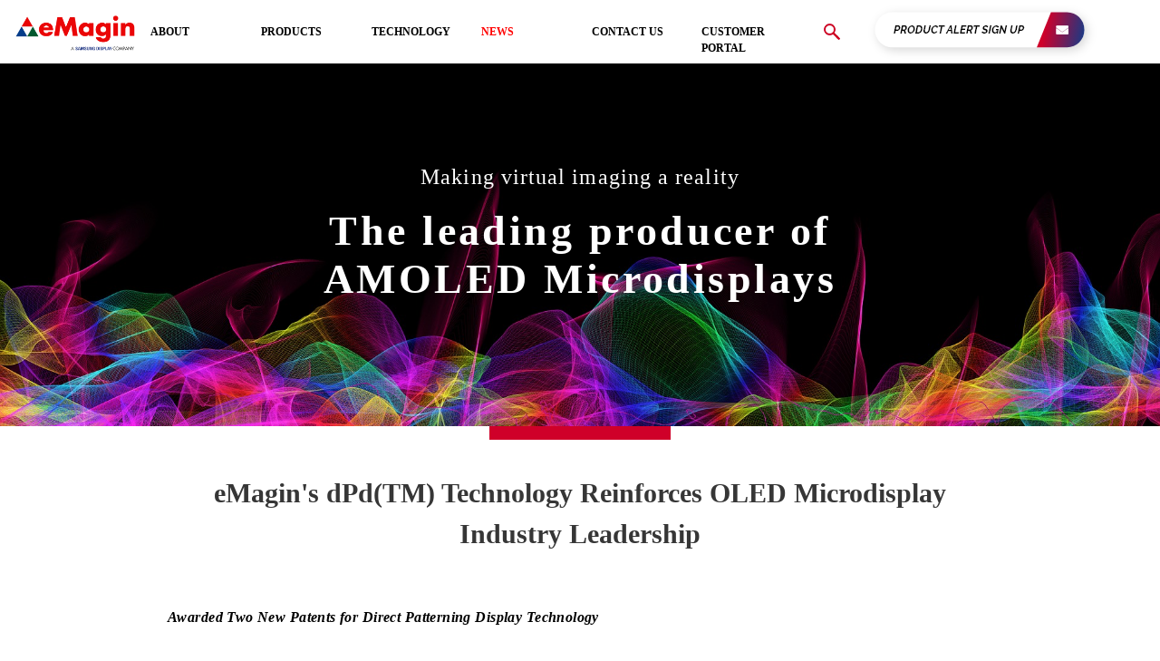

--- FILE ---
content_type: text/html; charset=utf-8
request_url: https://emagin.com/news/press-releases/news-2020/338-eaginsddechnologyeinforcesicrodisplay
body_size: 10095
content:
<!DOCTYPE html>
<html lang="en-GB" dir="ltr">
        <head>
<script>window.dataLayer = window.dataLayer || [];</script>
<!-- Google Tag Manager JS V.1.0.0 from Tools for Joomla -->
<script>(function(w,d,s,l,i){w[l]=w[l]||[];w[l].push({'gtm.start':
new Date().getTime(),event:'gtm.js'});var f=d.getElementsByTagName(s)[0],
j=d.createElement(s),dl=l!='dataLayer'?'&l='+l:'';j.async=true;j.src=
'//www.googletagmanager.com/gtm.js?id='+i+dl;f.parentNode.insertBefore(j,f);
})(window,document,'script','dataLayer','');</script>
<!-- End Google Tag Manager JS -->
    
            <meta name="viewport" content="width=device-width, initial-scale=1.0">
        <meta http-equiv="X-UA-Compatible" content="IE=edge" />
        

                <link rel="icon" type="image/x-icon" href="/templates/g5_hydrogen/custom/images/favicon.ico" />
        
                <link rel="apple-touch-icon" sizes="180x180" href="/templates/g5_hydrogen/custom/images/favicon.ico">
        <link rel="icon" sizes="192x192" href="/templates/g5_hydrogen/custom/images/favicon.ico">
            
    <meta charset="utf-8" />
	<base href="https://emagin.com/news/press-releases/news-2020/338-eaginsddechnologyeinforcesicrodisplay" />
	<meta name="keywords" content="eMagin,active-matrix,Organic LED,AM-OLED,microdisplays,LCD " />
	<title>eMagin's dPd(TM) Technology Reinforces OLED Microdisplay Industry Leadership - eMagin</title>
	<link href="/plugins/system/jcemediabox/css/jcemediabox.min.css?9d108330040bd2b7386ad9c4cf8105fc" rel="stylesheet" />
	<link href="/plugins/system/jce/css/content.css?23b849665f2b70ddb05c4e5ddce45c2e" rel="stylesheet" />
	<link href="/media/jui/css/chosen.css?23b849665f2b70ddb05c4e5ddce45c2e" rel="stylesheet" />
	<link href="/media/com_finder/css/finder.css?23b849665f2b70ddb05c4e5ddce45c2e" rel="stylesheet" />
	<link href="/media/gantry5/assets/css/font-awesome.min.css" rel="stylesheet" />
	<link href="/media/gantry5/engines/nucleus/css-compiled/nucleus.css" rel="stylesheet" />
	<link href="/templates/g5_hydrogen/custom/css-compiled/hydrogen_12.css" rel="stylesheet" />
	<link href="/media/gantry5/assets/css/bootstrap-gantry.css" rel="stylesheet" />
	<link href="/media/gantry5/engines/nucleus/css-compiled/joomla.css" rel="stylesheet" />
	<link href="/media/jui/css/icomoon.css" rel="stylesheet" />
	<link href="/templates/g5_hydrogen/custom/css-compiled/hydrogen-joomla_12.css" rel="stylesheet" />
	<link href="/templates/g5_hydrogen/custom/css-compiled/custom_12.css" rel="stylesheet" />
	<script src="/media/jui/js/jquery.min.js?23b849665f2b70ddb05c4e5ddce45c2e"></script>
	<script src="/media/jui/js/jquery-noconflict.js?23b849665f2b70ddb05c4e5ddce45c2e"></script>
	<script src="/media/jui/js/jquery-migrate.min.js?23b849665f2b70ddb05c4e5ddce45c2e"></script>
	<script src="/media/system/js/caption.js?23b849665f2b70ddb05c4e5ddce45c2e"></script>
	<script src="/plugins/system/jcemediabox/js/jcemediabox.min.js?df182ff78a8c3234076ac72bcc4e27d1"></script>
	<script src="/media/jui/js/chosen.jquery.min.js?23b849665f2b70ddb05c4e5ddce45c2e"></script>
	<script src="/media/jui/js/bootstrap.min.js?23b849665f2b70ddb05c4e5ddce45c2e"></script>
	<script src="/templates/g5_hydrogen/custom/js/custom.js"></script>
	<script src="/templates/g5_hydrogen/custom/js/customview.js"></script>
	<script src="/templates/g5_hydrogen/custom/js/timeline.js"></script>
	<script>
jQuery(window).on('load',  function() {
				new JCaption('img.caption');
			});jQuery(document).ready(function(){WFMediaBox.init({"base":"\/","theme":"standard","mediafallback":0,"mediaselector":"audio,video","width":"","height":"","lightbox":0,"shadowbox":0,"icons":1,"overlay":1,"overlay_opacity":0,"overlay_color":"","transition_speed":300,"close":2,"scrolling":"0","labels":{"close":"Close","next":"Next","previous":"Previous","cancel":"Cancel","numbers":"{{numbers}}","numbers_count":"{{current}} of {{total}}"}});});
	jQuery(function ($) {
		initChosen();
		$("body").on("subform-row-add", initChosen);

		function initChosen(event, container)
		{
			container = container || document;
			$(container).find(".advancedSelect").chosen({"disable_search_threshold":10,"search_contains":true,"allow_single_deselect":true,"placeholder_text_multiple":"Type or select some options","placeholder_text_single":"Select an option","no_results_text":"No results match"});
		}
	});
	jQuery(function($){ initTooltips(); $("body").on("subform-row-add", initTooltips); function initTooltips (event, container) { container = container || document;$(container).find(".hasTooltip").tooltip({"html": true,"container": "body"});} });
jQuery(document).ready(function() {
	var value, searchword = jQuery('#mod-finder-searchword129');

		// Get the current value.
		value = searchword.val();

		// If the current value equals the default value, clear it.
		searchword.on('focus', function ()
		{
			var el = jQuery(this);

			if (el.val() === 'Search ...')
			{
				el.val('');
			}
		});

		// If the current value is empty, set the previous value.
		searchword.on('blur', function ()
		{
			var el = jQuery(this);

			if (!el.val())
			{
				el.val(value);
			}
		});

		jQuery('#mod-finder-searchform129').on('submit', function (e)
		{
			e.stopPropagation();
			var advanced = jQuery('#mod-finder-advanced129');

			// Disable select boxes with no value selected.
			if (advanced.length)
			{
				advanced.find('select').each(function (index, el)
				{
					var el = jQuery(el);

					if (!el.val())
					{
						el.attr('disabled', 'disabled');
					}
				});
			}
		});});function show(elementId) { 
 document.getElementById("div1").style.display="none";
 document.getElementById("div2").style.display="none";
 document.getElementById("div3").style.display="none";
 document.getElementById("div4").style.display="none";
 document.getElementById("div5").style.display="none";
 document.getElementById("div6").style.display="none";
 document.getElementById("div7").style.display="none";
 document.getElementById("div8").style.display="none";
 document.getElementById("div9").style.display="none";
 document.getElementById("div10").style.display="none";
 document.getElementById("div11").style.display="none";
 document.getElementById("div12").style.display="none";
 document.getElementById(elementId).style.display="block";
}
	</script>

    <!--[if (gte IE 8)&(lte IE 9)]>
        <script type="text/javascript" src="/media/gantry5/assets/js/html5shiv-printshiv.min.js"></script>
        <link rel="stylesheet" href="/media/gantry5/engines/nucleus/css/nucleus-ie9.css" type="text/css"/>
        <script type="text/javascript" src="/media/gantry5/assets/js/matchmedia.polyfill.js"></script>
        <![endif]-->
                        <link href="https://cdn.rawgit.com/h-ibaldo/Raleway_Fixed_Numerals/master/css/rawline.css" rel="stylesheet"> 
  <script src="https://ajax.googleapis.com/ajax/libs/jquery/1.12.4/jquery.min.js"></script>
  <script src="https://maxcdn.bootstrapcdn.com/bootstrap/3.3.7/js/bootstrap.min.js"></script>


<style>
@import url('https://fonts.googleapis.com/css?family=Raleway:100,300,400,500,600,700,800,900&display=swap');
</style>

<!-- Global site tag (gtag.js) - Google Analytics -->
<script async src="https://www.googletagmanager.com/gtag/js?id=G-8DDH2GT3NJ"></script>
<script>
  window.dataLayer = window.dataLayer || [];
  function gtag(){dataLayer.push(arguments);}
  gtag('js', new Date());

  gtag('config', 'G-8DDH2GT3NJ');
</script>


<!-- Primary Meta Tags -->

<meta name="title" content="eMagin">
<meta name="description" content="The Leader in OLED microdisplay technology for the next generation of computing and imaging devices, serving world-class customers in the military, consumer, medical and industrial markets">

<!-- Open Graph / Facebook -->
<meta property="og:type" content="website">
<meta property="og:url" content="https://emagin.com">
<meta property="og:title" content="eMagin">
<meta property="og:description" content="The Leader in OLED microdisplay technology for the next generation of computing and imaging devices, serving world-class customers in the military, consumer, medical and industrial markets">
<meta property="og:image" content="https://emagin.com/images/tw_eMagin_logo_t.jpg">

<!-- Twitter -->
<meta property="twitter:card" content="summary_large_image">
<meta property="twitter:url" content="https://emagin.com">
<meta property="twitter:title" content="eMagin">
<meta property="twitter:description" content="The Leader in OLED microdisplay technology for the next generation of computing and imaging devices, serving world-class customers in the military, consumer, medical and industrial markets">
<meta property="twitter:image" content="https://emagin.com/images/tw_eMagin_logo_t.jpg">




<script>
(function(w,d,s,g,js,fs){
  g=w.gapi||(w.gapi={});g.analytics={q:[],ready:function(f){this.q.push(f);}};
  js=d.createElement(s);fs=d.getElementsByTagName(s)[0];
  js.src='https://apis.google.com/js/platform.js';
  fs.parentNode.insertBefore(js,fs);js.onload=function(){g.load('analytics');};
}(window,document,'script'));
</script>
                
</head>

    <body class="gantry site com_content view-article no-layout no-task dir-ltr itemid-265 outline-12 g-offcanvas-left g-home g-style-preset1">
<!-- Google Tag Manager iframe V.1.0.0 from Tools for Joomla -->
<noscript><iframe src='//www.googletagmanager.com/ns.html?id='
height='0' width='0' style='display:none;visibility:hidden'></iframe></noscript>
<!-- End Google Tag Manager iframe -->
        <script>
document.addEventListener("DOMContentLoaded", function() {
    // Get all <a> tags on the page
    const pdfLinks = document.querySelectorAll('a[href$=".pdf"]');

    // Log the results
    pdfLinks.forEach(link => {
        console.log(link.href);
    });
});
</script>
                    

        <div id="g-offcanvas"  data-g-offcanvas-swipe="1" data-g-offcanvas-css3="1">
                        <div class="g-grid">                        

        <div class="g-block size-100">
             <div id="mobile-menu-4453-particle" class="g-content g-particle">            <div id="g-mobilemenu-container" data-g-menu-breakpoint="48rem"></div>
            </div>
        </div>
            </div>
    </div>
        <div id="g-page-surround">
            <div class="g-offcanvas-hide g-offcanvas-toggle" role="navigation" data-offcanvas-toggle aria-controls="g-offcanvas" aria-expanded="false"><i class="fa fa-fw fa-bars"></i></div>                        

                                            
                <header id="g-header" class="p-header g-flushed">
                <div class="g-container">                                <div class="g-grid">                        

        <div class="g-block size-100">
             <div class="spacer"></div>
        </div>
            </div>
                            <div class="g-grid">                        

        <div class="g-block size-100 menu-prin">
             <div id="menu-6167-particle" class="g-content g-particle">            <nav class="g-main-nav" data-g-hover-expand="true">
        <ul class="g-toplevel">
                                                
                                
                                
                                                                                        
        
                        
        
                
        <li class="g-menu-item g-menu-item-type-component g-menu-item-120 g-parent g-standard g-menu-item-link-parent ">
            <a class="g-menu-item-container" href="/about">
                                                                <span class="g-menu-item-content">
                                    <span class="g-menu-item-title">About</span>
            
                    </span>
                    <span class="g-menu-parent-indicator" data-g-menuparent=""></span>                            </a>
                                                        <ul class="g-dropdown g-inactive g-fade g-dropdown-right">
            <li class="g-dropdown-column">
                        <div class="g-grid">
                        <div class="g-block size-100">
            <ul class="g-sublevel">
                <li class="g-level-1 g-go-back">
                    <a class="g-menu-item-container" href="#" data-g-menuparent=""><span>Back</span></a>
                </li>
                                                                                                            
        
                        
        
                
        <li class="g-menu-item g-menu-item-type-component g-menu-item-270  ">
            <a class="g-menu-item-container" href="/about/our-company">
                                                                <span class="g-menu-item-content">
                                    <span class="g-menu-item-title">Our Company</span>
            
                    </span>
                                                </a>
                                </li>
    
                                                                                        
        
                        
        
                
        <li class="g-menu-item g-menu-item-type-component g-menu-item-249 g-parent g-menu-item-link-parent ">
            <a class="g-menu-item-container" href="/about/careers">
                                                                <span class="g-menu-item-content">
                                    <span class="g-menu-item-title">Careers</span>
            
                    </span>
                    <span class="g-menu-parent-indicator" data-g-menuparent=""></span>                            </a>
                                                        <ul class="g-dropdown g-inactive g-fade g-dropdown-right">
            <li class="g-dropdown-column">
                        <div class="g-grid">
                        <div class="g-block size-100">
            <ul class="g-sublevel">
                <li class="g-level-2 g-go-back">
                    <a class="g-menu-item-container" href="#" data-g-menuparent=""><span>Back</span></a>
                </li>
                                                    
    
            </ul>
        </div>
            </div>

            </li>
        </ul>
            </li>
    
                                                                                        
        
                        
        
                
        <li class="g-menu-item g-menu-item-type-component g-menu-item-310  ">
            <a class="g-menu-item-container" href="/about/terms-and-conditions">
                                                                <span class="g-menu-item-content">
                                    <span class="g-menu-item-title">Terms and Conditions</span>
            
                    </span>
                                                </a>
                                </li>
    
    
            </ul>
        </div>
            </div>

            </li>
        </ul>
            </li>
    
                                                                                        
        
                        
        
                
        <li class="g-menu-item g-menu-item-type-component g-menu-item-166 g-parent g-standard g-menu-item-link-parent ">
            <a class="g-menu-item-container" href="/products">
                                                                <span class="g-menu-item-content">
                                    <span class="g-menu-item-title">Products</span>
            
                    </span>
                    <span class="g-menu-parent-indicator" data-g-menuparent=""></span>                            </a>
                                                        <ul class="g-dropdown g-inactive g-fade g-dropdown-right">
            <li class="g-dropdown-column">
                        <div class="g-grid">
                        <div class="g-block size-100">
            <ul class="g-sublevel">
                <li class="g-level-1 g-go-back">
                    <a class="g-menu-item-container" href="#" data-g-menuparent=""><span>Back</span></a>
                </li>
                                                                                                            
        
                        
        
                
        <li class="g-menu-item g-menu-item-type-alias g-menu-item-272  ">
            <a class="g-menu-item-container" href="/products">
                                                                <span class="g-menu-item-content">
                                    <span class="g-menu-item-title">Products</span>
            
                    </span>
                                                </a>
                                </li>
    
                                                                                        
        
                        
        
                
        <li class="g-menu-item g-menu-item-type-component g-menu-item-250  ">
            <a class="g-menu-item-container" href="/products/wuxga">
                                                                <span class="g-menu-item-content">
                                    <span class="g-menu-item-title">WUXGA</span>
            
                    </span>
                                                </a>
                                </li>
    
                                                                                        
        
                        
        
                
        <li class="g-menu-item g-menu-item-type-component g-menu-item-255  ">
            <a class="g-menu-item-container" href="/products/sxga120">
                                                                <span class="g-menu-item-content">
                                    <span class="g-menu-item-title">SXGA120</span>
            
                    </span>
                                                </a>
                                </li>
    
                                                                                        
        
                        
        
                
        <li class="g-menu-item g-menu-item-type-component g-menu-item-254  ">
            <a class="g-menu-item-container" href="/products/sxga096">
                                                                <span class="g-menu-item-content">
                                    <span class="g-menu-item-title">SXGA096</span>
            
                    </span>
                                                </a>
                                </li>
    
                                                                                        
        
                        
        
                
        <li class="g-menu-item g-menu-item-type-component g-menu-item-253  ">
            <a class="g-menu-item-container" href="/products/dsvga">
                                                                <span class="g-menu-item-content">
                                    <span class="g-menu-item-title">DSVGA</span>
            
                    </span>
                                                </a>
                                </li>
    
                                                                                        
        
                        
        
                
        <li class="g-menu-item g-menu-item-type-component g-menu-item-252  ">
            <a class="g-menu-item-container" href="/products/svga">
                                                                <span class="g-menu-item-content">
                                    <span class="g-menu-item-title">SVGA+</span>
            
                    </span>
                                                </a>
                                </li>
    
                                                                                        
        
                        
        
                
        <li class="g-menu-item g-menu-item-type-component g-menu-item-251  ">
            <a class="g-menu-item-container" href="/products/vga">
                                                                <span class="g-menu-item-content">
                                    <span class="g-menu-item-title">VGA</span>
            
                    </span>
                                                </a>
                                </li>
    
                                                                                        
        
                        
        
                
        <li class="g-menu-item g-menu-item-type-component g-menu-item-313  ">
            <a class="g-menu-item-container" href="/products/application-note">
                                                                <span class="g-menu-item-content">
                                    <span class="g-menu-item-title">Application Note</span>
            
                    </span>
                                                </a>
                                </li>
    
                                                                                        
        
                        
        
                
        <li class="g-menu-item g-menu-item-type-component g-menu-item-336  ">
            <a class="g-menu-item-container" href="/products/last-chance-to-buy">
                                                                <span class="g-menu-item-content">
                                    <span class="g-menu-item-title">Last chance to buy!</span>
            
                    </span>
                                                </a>
                                </li>
    
                                                                                        
        
                        
        
                
        <li class="g-menu-item g-menu-item-type-component g-menu-item-337  ">
            <a class="g-menu-item-container" href="/products/on-sale">
                                                                <span class="g-menu-item-content">
                                    <span class="g-menu-item-title">On Sale!</span>
            
                    </span>
                                                </a>
                                </li>
    
    
            </ul>
        </div>
            </div>

            </li>
        </ul>
            </li>
    
                                                                                        
        
                        
        
                
        <li class="g-menu-item g-menu-item-type-component g-menu-item-187 g-standard  ">
            <a class="g-menu-item-container" href="/technology">
                                                                <span class="g-menu-item-content">
                                    <span class="g-menu-item-title">Technology</span>
            
                    </span>
                                                </a>
                                </li>
    
                                                                                        
        
                        
        
                
        <li class="g-menu-item g-menu-item-type-alias g-menu-item-122 g-parent active g-standard g-menu-item-link-parent ">
            <a class="g-menu-item-container" href="/news/in-the-news">
                                                                <span class="g-menu-item-content">
                                    <span class="g-menu-item-title">News</span>
            
                    </span>
                    <span class="g-menu-parent-indicator" data-g-menuparent=""></span>                            </a>
                                                        <ul class="g-dropdown g-inactive g-fade g-dropdown-right">
            <li class="g-dropdown-column">
                        <div class="g-grid">
                        <div class="g-block size-100">
            <ul class="g-sublevel">
                <li class="g-level-1 g-go-back">
                    <a class="g-menu-item-container" href="#" data-g-menuparent=""><span>Back</span></a>
                </li>
                                                                                                            
        
                        
        
                
        <li class="g-menu-item g-menu-item-type-alias g-menu-item-195 g-parent active g-menu-item-link-parent ">
            <a class="g-menu-item-container" href="/news/press-releases/news-2023">
                                                                <span class="g-menu-item-content">
                                    <span class="g-menu-item-title">Press Releases</span>
            
                    </span>
                    <span class="g-menu-parent-indicator" data-g-menuparent=""></span>                            </a>
                                                        <ul class="g-dropdown g-inactive g-fade g-dropdown-right">
            <li class="g-dropdown-column">
                        <div class="g-grid">
                        <div class="g-block size-100">
            <ul class="g-sublevel">
                <li class="g-level-2 g-go-back">
                    <a class="g-menu-item-container" href="#" data-g-menuparent=""><span>Back</span></a>
                </li>
                                                                                                            
        
                        
        
                
        <li class="g-menu-item g-menu-item-type-component g-menu-item-346  ">
            <a class="g-menu-item-container" href="/news/press-releases/news-2025">
                                                                <span class="g-menu-item-content">
                                    <span class="g-menu-item-title">News 2025</span>
            
                    </span>
                                                </a>
                                </li>
    
                                                                                        
        
                        
        
                
        <li class="g-menu-item g-menu-item-type-component g-menu-item-334  ">
            <a class="g-menu-item-container" href="/news/press-releases/news-2024">
                                                                <span class="g-menu-item-content">
                                    <span class="g-menu-item-title">News 2024</span>
            
                    </span>
                                                </a>
                                </li>
    
                                                                                        
        
                        
        
                
        <li class="g-menu-item g-menu-item-type-component g-menu-item-318  ">
            <a class="g-menu-item-container" href="/news/press-releases/news-2023">
                                                                <span class="g-menu-item-content">
                                    <span class="g-menu-item-title">News 2023</span>
            
                    </span>
                                                </a>
                                </li>
    
                                                                                        
        
                        
        
                
        <li class="g-menu-item g-menu-item-type-component g-menu-item-315  ">
            <a class="g-menu-item-container" href="/news/press-releases/news-2022">
                                                                <span class="g-menu-item-content">
                                    <span class="g-menu-item-title">News 2022</span>
            
                    </span>
                                                </a>
                                </li>
    
                                                                                        
        
                        
        
                
        <li class="g-menu-item g-menu-item-type-component g-menu-item-308  ">
            <a class="g-menu-item-container" href="/news/press-releases/news-2021">
                                                                <span class="g-menu-item-content">
                                    <span class="g-menu-item-title">News 2021</span>
            
                    </span>
                                                </a>
                                </li>
    
                                                                                        
        
                        
        
                
        <li class="g-menu-item g-menu-item-type-component g-menu-item-265 active  ">
            <a class="g-menu-item-container" href="/news/press-releases/news-2020">
                                                                <span class="g-menu-item-content">
                                    <span class="g-menu-item-title">News 2020</span>
            
                    </span>
                                                </a>
                                </li>
    
                                                                                        
        
                        
        
                
        <li class="g-menu-item g-menu-item-type-component g-menu-item-194  ">
            <a class="g-menu-item-container" href="/news/press-releases/news-2019">
                                                                <span class="g-menu-item-content">
                                    <span class="g-menu-item-title">News 2019</span>
            
                    </span>
                                                </a>
                                </li>
    
                                                                                        
        
                        
        
                
        <li class="g-menu-item g-menu-item-type-component g-menu-item-196  ">
            <a class="g-menu-item-container" href="/news/press-releases/news-2018">
                                                                <span class="g-menu-item-content">
                                    <span class="g-menu-item-title">News 2018</span>
            
                    </span>
                                                </a>
                                </li>
    
    
            </ul>
        </div>
            </div>

            </li>
        </ul>
            </li>
    
                                                                                        
        
                        
        
                
        <li class="g-menu-item g-menu-item-type-component g-menu-item-239  ">
            <a class="g-menu-item-container" href="/news/in-the-news">
                                                                <span class="g-menu-item-content">
                                    <span class="g-menu-item-title">In the News</span>
            
                    </span>
                                                </a>
                                </li>
    
                                                                                        
        
                        
        
                
        <li class="g-menu-item g-menu-item-type-component g-menu-item-163  ">
            <a class="g-menu-item-container" href="/news/sign-up">
                                                                <span class="g-menu-item-content">
                                    <span class="g-menu-item-title">Product Alert Sign Up</span>
            
                    </span>
                                                </a>
                                </li>
    
    
            </ul>
        </div>
            </div>

            </li>
        </ul>
            </li>
    
                                                                                        
        
                        
        
                
        <li class="g-menu-item g-menu-item-type-component g-menu-item-109 g-standard  ">
            <a class="g-menu-item-container" href="/contact">
                                                                <span class="g-menu-item-content">
                                    <span class="g-menu-item-title">Contact Us</span>
            
                    </span>
                                                </a>
                                </li>
    
                                
                                
                                
                                
                                                                                        
        
                        
        
                
        <li class="g-menu-item g-menu-item-type-component g-menu-item-295 g-standard  ">
            <a class="g-menu-item-container" href="/login-customer-portal">
                                                                <span class="g-menu-item-content">
                                    <span class="g-menu-item-title">Customer Portal Login</span>
            
                    </span>
                                                </a>
                                </li>
    
                                
                                
                                
                                
                                
                                
                                
                                
                                
                                
                                
                                
                                
                                
                                
                                
    
        </ul>
    </nav>
            </div>
        </div>
            </div>
            </div>
        
    </header>
                                
                <section id="g-navigation" class="fix-size-banner g-flushed">
                <div class="g-container">                                <div class="g-grid">                        

        <div class="g-block size-13 align-left gantry-logo">
             <div class="g-content">
                                    <div class="platform-content"><div class="moduletable ">
						

<div class="custom"  >
	<div><a href="/" aria-label="home"><img class="logo-visible" style="width: 200px;" src="/images/logo/eMagin_logo_blue.png" alt="eMagin logo" width="200" height="61" /></a><a href="/" aria-label="home"><img class="logo-hidden" style="width: 200px;" hidden="" src="/images/logo/eMagin-Logo_white.png" alt="eMagin logo white" /></a></div></div>
		</div></div>
            
        </div>
        </div>
                    

        <div class="g-block size-57 fut-menu">
             <div class="g-content">
                                    <div class="platform-content"><div class="moduletable ">
						

<div class="custom"  >
	<div class="navbar topbannermenu">
<div class="dropdown1 dropdown-toggle"><a href="/about">
<p class="dropbtn m-abou">About <i class="fa fa-caret-down"></i></p>
</a>
<div class="dropdown1-content">
<div class="contenedor">
<div class="center-banner">
<div class="header">&nbsp;</div>
<div class="row">
<div class=" column">
<div class=" num1">About</div>
</div>
<div class="column num2">
<ul class="dropdown-menu1">
<li class="g-menu-item m-item-261 g-menu-item-type-component" hidden=""><a class="g-menu-item-container" href="/component/content/?id=221&amp;Itemid=121"><span class="g-menu-item-
        content"><span class="g-menu-item-title m-mana">Board of Directors &amp; Management</span></span></a></li>
<li class="g-menu-item m-item-261 g-menu-item-type-component"><a class="g-menu-item-container" href="/about"><span class="g-menu-item-content"><span class="g-menu-item-title m-care">Our Company</span></span></a></li>
<li class="g-menu-item m-item-261 g-menu-item-type-component"><a class="g-menu-item-container" href="/about/our-company"><span class="g-menu-item-content"><span class="g-menu-item-title m-care">About Us</span></span></a></li>
<li class="g-menu-item m-item-261 g-menu-item-type-component"><a class="g-menu-item-container" href="/about/careers"><span class="g-menu-item-content"><span class="g-menu-item-title m-care">Careers</span></span></a></li>
<li class="g-menu-item m-item-261 g-menu-item-type-component"><a class="g-menu-item-container" href="/about/terms-and-conditions"><span class="g-menu-item-content"><span class="g-menu-item-title m-care">Terms and Conditions</span></span></a></li>
</ul>
</div>
<div class="column num3">&nbsp;</div>
</div>
<div class="header">&nbsp;</div>
</div>
</div>
</div>
</div>
<div class="dropdown1 dropdown-toggle"><a href="/products">
<p class="dropbtn mcor m-prod">Products <i class="fa fa-caret-down"></i></p>
</a>
<div class="dropdown1-content">
<div class="contenedor">
<div class="center-banner">
<div class="header">&nbsp;</div>
<div class="row">
<div class=" column">
<div class=" num1">Products</div>
</div>
<div class="column num2">
<ul class="dropdown-menu1"><!--li class="g-menu-item m-item-115 g-menu-item-type-component g-selected"><a class="g-menu-item-container" href="/products/2k-display"> <span class="g-menu-item-content"> <span class="g-menu-item-title m-2kdi">2K Display</span> </span> </a></li-->
<li class="g-menu-item m-item-119 g-menu-item-type-component"><a class="g-menu-item-container" href="/products/WUXGA"> <span class="g-menu-item-content"> <span class="g-menu-item-title m-wuxg">WUXGA</span> </span> </a></li>
<li class="g-menu-item g-menu-item-type-component m-item-117  "><a class="g-menu-item-container" href="/products/SXGA120"> <span class="g-menu-item-content"> <span class="g-menu-item-title m-s120">SXGA120</span> </span> </a></li>
<li class="g-menu-item g-menu-item-type-component m-item-116  "><a class="g-menu-item-container" href="/products/SXGA096"> <span class="g-menu-item-content"> <span class="g-menu-item-title m-s096">SXGA096</span> </span> </a></li>
<li class="g-menu-item g-menu-item-type-component m-item-114  "><a class="g-menu-item-container" href="/products/DSVGA"> <span class="g-menu-item-content"> <span class="g-menu-item-title m-dsvg">DSVGA</span> </span> </a></li>
<li class="g-menu-item m-item-119 g-menu-item-type-component"><a class="g-menu-item-container" href="/products/SVGA"> <span class="g-menu-item-content"> <span class="g-menu-item-title m-svga">SVGA+</span> </span> </a></li>
<li class="g-menu-item m-item-118 g-menu-item-type-component"><a class="g-menu-item-container" href="/products/vga"> <span class="g-menu-item-content"> <span class="g-menu-item-title m-vga">VGA</span> </span> </a></li>
</ul>
</div>
<div class="column num2ext">
<ul class="dropdown-menu1">
<li class="g-menu-item m-item-336 g-menu-item-type-component"><a class="g-menu-item-container" href="/products/last-chance-to-buy"> <span class="g-menu-item-content"> <span class="g-menu-item-title m-vga">Last chance to buy!</span> </span> </a></li>
<li class="g-menu-item m-item-337 g-menu-item-type-component"><a class="g-menu-item-container" href="/products/on-sale"> <span class="g-menu-item-content"> <span class="g-menu-item-title m-vga">On Sale!</span> </span> </a></li>
<li class="g-menu-item m-item-118 g-menu-item-type-component"><a class="g-menu-item-container" href="/products/application-note"> <span class="g-menu-item-content"> <span class="g-menu-item-title m-vga">Application Note</span> </span> </a></li>
</ul>
</div>
</div>
<div class="header">&nbsp;</div>
</div>
</div>
</div>
</div>
<div class="dropdown1 dropdown-toggle"><a href="/technology">
<p class="dropbtn m-tech">Technology <i class="fa fa-caret-down"></i></p>
</a></div>
<!--<div class="dropdown1 dropdown-toggle"><a href="/q-a"> <p class="dropbtn m-qa">Q&amp;A <i class="fa fa-caret-down"></i> </button> </a></div>-->
<div class="dropdown1 investors "><a href="/news/in-the-news">
<p class="dropbtn mnew m-inve">News<i class="fa fa-caret-down"></i></p>
</a>
<div class="dropdown1-content">
<div class="contenedor"><!--<img src="https://www.excelsiormining.com/images/banners/ExcelsiorMenu2.jpg" alt="Main banner" />-->
<div class="center-banner">
<div class="header">&nbsp;</div>
<div class="row">
<div class=" column">
<div class=" num1">News</div>
</div>
<div class="column num2">
<ul class="dropdown-menu1">
<li class="g-menu-item g-menu-item-type-component m-item-139  "><a class="g-menu-item-container" href="/news/in-the-news"> <span class="g-menu-item-content"> <span class="g-menu-item-title">In the News</span> </span> </a></li>
<li><a href="/request-a-quote-2?view=form">Product Alert Sign Up</a></li>
<!--li class="g-menu-item g-menu-item-type-component m-item-168  "><a class="g-menu-item-container" href="/investors/stock-information"> <span class="g-menu-item-content"> <span class="g-menu-item-title m-stoc">Stock Information</span> </span> </a></li--> <!--li class="g-menu-item g-menu-item-type-component m-item-141  "><a class="g-menu-item-container" href="/investors/financial-reports"><span class="g-menu-item-content"><span class="g-menu-item-title m-fina">Annual Reports</span> </span> </a></li--> <!--li class="g-menu-item g-menu-item-type-component m-item-143  "><a class="g-menu-item-container" href="/component/content/?id=408&amp;Itemid=312"> <span class="g-menu-item-content"> <span class="g-menu-item-title m-secf">SEC Filings</span> </span> </a></li--> <!--li class="g-menu-item m-item-140 g-menu-item-type-component"><a class="g-menu-item-container" href="/investors/corporate-governance"> <span class="g-menu-item-content"> <span class="g-menu-item-title m-corp">Corporate Governance</span> </span> </a></li--> <!--li class="g-menu-item g-menu-item-type-component m-item-139  "><a class="g-menu-item-container" href="/investors/analyst-coverage"> <span class="g-menu-item-content"> <span class="g-menu-item-title m-anal">Analyst Coverage</span> </span> </a></li--> <!--<li class="g-menu-item g-menu-item-type-component m-item-139  "><a class="g-menu-item-container" href="/investors/webcasts"> <span class="g-menu-item-content"> <span class="g-menu-item-title m-webc">Webcasts</span> </span> </a></li>--></ul>
</div>
<div class="column num2ext">
<ul class="dropdown-menu1"><!--li class="g-menu-item g-menu-item-type-component m-item-139  "><a class="g-menu-item-container" href="/investors/event-webcast"> <span class="g-menu-item-content"> <span class="g-menu-item-title">Events &amp; Webcasts</span> </span> </a></li--> <!--li class="g-menu-item g-menu-item-type-component m-item-139  "><a class="g-menu-item-container" href="/investors/presentations"> <span class="g-menu-item-content"> <span class="g-menu-item-title">Presentations</span> </span> </a></li-->
<li class="g-menu-item g-menu-item-type-component m-item-318"><span class="g-menu-item-content"> <span class="g-menu-item-title m-n2020"><a>Press Releases</a></span> </span></li>
<li class="g-menu-item g-menu-item-type-component m-item-346"><a class="g-menu-item-container" href="/news/press-releases/news-2025"> <span class="g-menu-item-content"> <span class="g-menu-item-title">2025</span> </span> </a></li>
<li class="g-menu-item g-menu-item-type-component m-item-334"><a class="g-menu-item-container" href="/news/press-releases/news-2024"> <span class="g-menu-item-content"> <span class="g-menu-item-title">2024</span> </span> </a></li>
<li class="g-menu-item g-menu-item-type-component m-item-318"><a class="g-menu-item-container" href="/news/press-releases/news-2023"> <span class="g-menu-item-content"> <span class="g-menu-item-title">2023</span> </span> </a></li>
<li class="g-menu-item g-menu-item-type-component m-item-315"><a class="g-menu-item-container" href="/news/press-releases/news-2022"> <span class="g-menu-item-content"> <span class="g-menu-item-title">2022</span> </span> </a></li>
<li class="g-menu-item g-menu-item-type-component m-item-136"><a class="g-menu-item-container" href="/news/press-releases/news-2021"> <span class="g-menu-item-content"> <span class="g-menu-item-title m-n2020">2021</span> </span> </a></li>
<li class="g-menu-item g-menu-item-type-component m-item-136"><a class="g-menu-item-container" href="/news/press-releases/news-2020"> <span class="g-menu-item-content"> <span class="g-menu-item-title m-n2020">2020</span> </span> </a></li>
<li class="g-menu-item g-menu-item-type-component m-item-136  "><a class="g-menu-item-container" href="/news/press-releases/news-2019"> <span class="g-menu-item-content"> <span class="g-menu-item-title m-n2019">2019</span> </span> </a></li>
<li class="g-menu-item g-menu-item-type-component m-item-135  "><a class="g-menu-item-container" href="/news/press-releases/news-2018"> <span class="g-menu-item-content"> <span class="g-menu-item-title m-n2018">2018</span> </span> </a></li>
<!--li><a href="/component/content/?layout=blog&amp;id=62&amp;Itemid=298">Contact IR</a></li--></ul>
</div>
</div>
<div class="header">&nbsp;</div>
</div>
</div>
</div>
</div>
<div class="dropdown1 dropdown-toggle"><a href="/contact">
<p class="dropbtn m-cont">Contact Us <i class="fa fa-caret-down"></i></p>
</a></div>
<div class="dropdown1 dropdown-toggle"><a href="/login-customer-portal">
<p class="dropbtn m-cust">Customer Portal <i class="fa fa-caret-down"></i></p>
</a></div>
</div>
<div id="awebChromeHelper">&nbsp;</div>
<div id="awebChromeHelper">&nbsp;</div></div>
		</div></div>
            
        </div>
        </div>
                    

        <div class="g-block size-30 align-left b-menu">
             <div id="menu-6815-particle" class="g-content g-particle">            <nav class="g-main-nav" data-g-hover-expand="true">
        <ul class="g-toplevel">
                                                                                                        
        
                        
        
                
        <li class="g-menu-item g-menu-item-type-separator g-menu-item-186 g-standard  ">
            <div class="g-menu-item-container  men-search" data-g-menuparent="">                                    <img src="/images/downred.png" alt="Search" />
                                                                            <span class="g-separator g-menu-item-content">            <span class="g-menu-item-title">Search</span>
            </span>
                                                                        </div>                    </li>
    
                                
                                                                                        
        
                        
        
                
        <li class="g-menu-item g-menu-item-type-component g-menu-item-271 g-standard  ">
            <a class="g-menu-item-container  menu-signup" href="/request-a-quote-2">
                                                <img src="/images/pdf/Group_77.png" alt="Investor/Product Sign up" />
                                                    <span class="g-menu-item-content">
                                    <span class="g-menu-item-title">Investor/Product Sign up</span>
            
                    </span>
                                                </a>
                                </li>
    
    
        </ul>
    </nav>
            </div>
        </div>
            </div>
                            <div class="g-grid">                        

        <div class="g-block size-80">
             <div class="spacer"></div>
        </div>
                    

        <div class="g-block size-20 align-right b-search-menu">
             <div class="g-content">
                                    <div class="platform-content"><div class="moduletable ">
						
<div class="finder">
	<form id="mod-finder-searchform129" action="/component/finder/search" method="get" class="form-search" role="search">
		<label for="mod-finder-searchword129" class="element-invisible finder">Search</label><input type="text" name="q" id="mod-finder-searchword129" class="search-query input-medium" size="25" value="" placeholder="Search ..."/>
						<input type="hidden" name="Itemid" value="186" />	</form>
</div>
		</div></div>
            
        </div>
        </div>
            </div>
                            <div class="g-grid">                        

        <div class="g-block size-100 topbanner sub-banner">
             <div class="g-content">
                                    <div class="platform-content"><div class="moduletable ">
						

<div class="custom"  >
	<div class="contenedor"><img class="img-banner" src="/images/bannerhome.png" alt="bannerhome" /><br />
<div class="center-banner-m">
<h4>Making virtual imaging a reality</h4>
<h1>The leading producer of <br />AMOLED Microdisplays</h1>
<!--<a class=" c-btn-hover c-btn-hover--style1 active " href="/request-a-quote">REQUEST A QUOTE</a>--></div>
</div></div>
		</div></div>
            
        </div>
        </div>
            </div>
            </div>
        
    </section>
                                
                <section id="g-showcase" class="g-flushed">
                <div class="g-container">                                <div class="g-grid">                        

        <div class="g-block size-100 MenuTitleArticle">
             <div class="g-content">
                                    <div class="platform-content"><div class="moduletable ">
						

<div class="custom"  >
	<hr /></div>
		</div></div>
            
        </div>
        </div>
            </div>
            </div>
        
    </section>
                                
                <main id="g-main">
                <div class="g-container">                                <div class="g-grid">                        

        <div class="g-block size-100">
             <div class="g-content">
                                                            <div class="platform-content row-fluid"><div class="span12"><div class="item-page" itemscope itemtype="https://schema.org/Article">
	<meta itemprop="inLanguage" content="en-GB" />
	
		
			<div class="page-header">
		<h2 itemprop="headline">
			eMagin's dPd(TM) Technology Reinforces OLED Microdisplay Industry Leadership		</h2>
							</div>
					
		
	
	
		
								<div itemprop="articleBody">
		<p><strong><i>Awarded Two New Patents for Direct Patterning Display Technology</i></strong></p> <p><b>HOPEWELL JUNCTION, NY / ACCESSWIRE / August 13, 2020 / eMagin Corporation</b>, or the Company <b>(NYSE American:EMAN)</b>, a leader in the development, design and manufacture of Active Matrix OLED microdisplays used in Military and Commercial AR/VR devices, and other near-eye imaging products announced today that it has been awarded two new patents for its Direct Patterning Display (dPd<sup>TM</sup>) technology.</p> <p>The new patents relate to the methods and fabrication of OLED microdisplays using eMagin&#39;s proprietary direct patterning technology. These patents, which were granted by the US Patent &amp; Trademark Office, add to eMagin&#39;s existing portfolio of 16 foundational patents and utility applications for dPd technology encompassing OLED patterning, processes and equipment.</p> <p>&quot;eMagin&#39;s dPd technology has the potential to overcome the existing display limitations of the VR/AR market, which IDC estimates will reach over 100 million units in 2023,&quot; said Barry Young, CEO of the OLED Association.</p> <p>dPd technology enables eMagin to directly pattern the RGB color OLED emitters at over 2,700 pixels per inch, enhancing the light output, versus competitive products that use color filters in their OLED stack, losing approximately 80% of the light. Direct patterning also allows the use of highly efficient phosphorescent emitters, leading to more than 10-fold increases in brightness. This technology can be used with a wide variety of OLED Microdisplay structures. Our dPd technology can incorporate improvements that others are using in traditional white with color filter OLED microdisplays, for example using two or more OLED stacks to increase brightness. We believe this will continue to keep our brightness level ahead of all white with color filter OLED microdisplay technologies.</p> <p>Using this advanced technology, eMagin has already achieved full color brightness of over 7,500 cd/m<sup>2</sup>, higher than anyone in the industry. Currently, eMagin is on track to achieve brightness of 10,000 cd/m<sup>2</sup> by Q4 2020, and is targeting a brightness level of over 28,000 cd/m<sup>2</sup>. <sup> </sup>Display brightness is critical for AR and VR devices because of ambient light, optics inefficiency and the need to eliminate motion artifacts. This is especially important for Heads Up Displays (HUDs) used in bright, daylight environments. &quot;Our customers and other industry leading players are very excited about our dPd technology as our designs can use a much wider range of materials that will improve performance and enhance brightness and reliability,&quot; said Andrew Sculley, CEO of eMagin Corporation. &quot;Display brightness is critical for AR and VR devices and we expect that our dPd technology will be used in AR/VR headsets globally. We are already delivering on contracts with Tier One OEMs to validate this technology. The patents awarded highlight the innovation of the technology, further enhance our strong IP portfolio and solidify our opportunities to earn future licensing revenues.</p> <p>&quot;We recently also achieved internal success with dPd OLED performance and throughput. This has implications for our business model as well because dPd is a technology that can be applied broadly to the sub-pixel structures of other OLED microdisplay companies. Therefore, we expect that dPd technology will move to the forefront of the OLED microdisplay industry and help shape its destiny,&quot; concluded Mr. Sculley.</p> <p><b>About eMagin Corporation </b><br> The leader in OLED microdisplay technology for the next generation of computing and imaging devices, serving world-class customers in the military, consumer, medical and industrial markets. We invent, engineer and manufacture display technologies of the future in the USA, including our Direct Patterning Technology (dPd) that will transform the way the world consumes information. Since 2001, our microdisplays have been, and continue to be, used in AR/VR, aircraft helmets, heads-up display systems, thermal scopes, night vision goggles, future weapon systems and a variety of other applications. <a href="https://pr.report/fCbR0NeG">www.emagin.com</a></p> <p><b>Important Cautionary Information Regarding Forward-Looking Statements </b><br> This press release contains forward-looking statements within the meaning of Section 27A of the Securities Act of 1933, as amended, and Section 21E of the Securities Exchange Act of 1934, as amended, including those regarding eMagin&#39;s expectations, intentions, strategies and beliefs pertaining to future events or future financial performance Actual events or results may differ materially from those in the forward-looking statements as a result of various important factors, including those described in eMagin&#39;s most recent filings with the SEC. For a more complete description of the risks factors that could cause our actual results to differ from our current expectations, including impacts of the COVID-19 pandemic, please see the section entitled &quot;Risk Factors&quot; in eMagin&#39;s Annual Report on Form 10-K for the fiscal year ended December 31, 2019, Quarterly Report on Form 10-Q for the quarterly period ended June 30, 2020, and in other documents eMagin files with the SEC from time to time.</p> <p><b>CONTACT</b><br> eMagin Corporation<br> Mark A. Koch<br> Acting Chief Financial Officer<br> 845-838-7951<br> <span id="cloakb1cff89015d73a49d40a13874437ba4b">This email address is being protected from spambots. You need JavaScript enabled to view it.</span><script type='text/javascript'>
				document.getElementById('cloakb1cff89015d73a49d40a13874437ba4b').innerHTML = '';
				var prefix = '&#109;a' + 'i&#108;' + '&#116;o';
				var path = 'hr' + 'ef' + '=';
				var addyb1cff89015d73a49d40a13874437ba4b = 'mk&#111;ch' + '&#64;';
				addyb1cff89015d73a49d40a13874437ba4b = addyb1cff89015d73a49d40a13874437ba4b + '&#101;m&#97;g&#105;n' + '&#46;' + 'c&#111;m';
				var addy_textb1cff89015d73a49d40a13874437ba4b = 'mk&#111;ch' + '&#64;' + '&#101;m&#97;g&#105;n' + '&#46;' + 'c&#111;m';document.getElementById('cloakb1cff89015d73a49d40a13874437ba4b').innerHTML += '<a ' + path + '\'' + prefix + ':' + addyb1cff89015d73a49d40a13874437ba4b + '\'>'+addy_textb1cff89015d73a49d40a13874437ba4b+'<\/a>';
		</script></p> <p>Affinity Growth Advisors<br> Betsy Brod<br> 212-661-2231<br> <span id="cloak8cb18a81796e3c1b9f27c2d717134488">This email address is being protected from spambots. You need JavaScript enabled to view it.</span><script type='text/javascript'>
				document.getElementById('cloak8cb18a81796e3c1b9f27c2d717134488').innerHTML = '';
				var prefix = '&#109;a' + 'i&#108;' + '&#116;o';
				var path = 'hr' + 'ef' + '=';
				var addy8cb18a81796e3c1b9f27c2d717134488 = 'b&#101;tsy.br&#111;d' + '&#64;';
				addy8cb18a81796e3c1b9f27c2d717134488 = addy8cb18a81796e3c1b9f27c2d717134488 + '&#97;ff&#105;n&#105;tygr&#111;wth' + '&#46;' + 'c&#111;m';
				var addy_text8cb18a81796e3c1b9f27c2d717134488 = 'b&#101;tsy.br&#111;d' + '&#64;' + '&#97;ff&#105;n&#105;tygr&#111;wth' + '&#46;' + 'c&#111;m';document.getElementById('cloak8cb18a81796e3c1b9f27c2d717134488').innerHTML += '<a ' + path + '\'' + prefix + ':' + addy8cb18a81796e3c1b9f27c2d717134488 + '\'>'+addy_text8cb18a81796e3c1b9f27c2d717134488+'<\/a>';
		</script></p> <p><strong>SOURCE:</strong> eMagin Corporation</p> 	</div>

	
							</div></div></div>
    
            
    </div>
        </div>
            </div>
            </div>
        
    </main>
                                
                <footer id="g-footer" class="b-firs-footer g-flushed">
                <div class="g-container">                                <div class="g-grid">                        

        <div class="g-block size-32 social-footer">
             <div class="g-content">
                                    <div class="platform-content"><div class="moduletable ">
						

<div class="custom"  >
	<p><img src="/images/logo/eMagin_logo_white.png" alt="eMagin logo white" /><br />Making virtual imaging a reality</p>
<p>&nbsp;</p></div>
		</div></div>
            
        </div>
        </div>
                    

        <div class="g-block size-34 home-address">
             <div class="g-content">
                                    <div class="platform-content"><div class="moduletable ">
						

<div class="custom"  >
	<span class="header-3">New York</span>
<p>eMagin Corporation<br />700 South Drive<br />Suite # 201<br />Hopewell Junction, NY 12533</p></div>
		</div></div>
            
        </div>
        </div>
                    

        <div class="g-block size-34 home-address">
             <div class="g-content">
                                    <div class="platform-content"><div class="moduletable ">
						

<div class="custom"  >
	<p><span class="header-3">California</span></p>
<p>eMagin/Samsung Semiconductor, Inc.<br />3655 1st Street <br />San Jose, CA 95134</p></div>
		</div></div>
            
        </div>
        </div>
            </div>
                            <div class="g-grid">                        

        <div class="g-block size-57 align-left copyright">
             <div id="copyright-2612-particle" class="g-content g-particle">            &copy;
    Copyright -     2026
    eMagin.
            </div>
        </div>
                    

        <div class="g-block size-43 align-right copyright">
             <div id="branding-1576-particle" class="g-content g-particle">            <div class="g-branding branding">
     <a href="https://www.sandmanmedia.com/" title="" class="g-powered-by" target="_blank">Website & CMS by Sandman Media</a>
</div>
            </div>
        </div>
            </div>
            </div>
        
    </footer>
            
                        

        </div>
                    

                        <script type="text/javascript" src="/media/gantry5/assets/js/main.js"></script>
    

    

        
    <script defer src="https://static.cloudflareinsights.com/beacon.min.js/vcd15cbe7772f49c399c6a5babf22c1241717689176015" integrity="sha512-ZpsOmlRQV6y907TI0dKBHq9Md29nnaEIPlkf84rnaERnq6zvWvPUqr2ft8M1aS28oN72PdrCzSjY4U6VaAw1EQ==" data-cf-beacon='{"version":"2024.11.0","token":"1557927417e1432da407350c8df833f1","r":1,"server_timing":{"name":{"cfCacheStatus":true,"cfEdge":true,"cfExtPri":true,"cfL4":true,"cfOrigin":true,"cfSpeedBrain":true},"location_startswith":null}}' crossorigin="anonymous"></script>
</body>
</html>


--- FILE ---
content_type: text/html
request_url: https://content.googleapis.com/static/proxy.html?usegapi=1&jsh=m%3B%2F_%2Fscs%2Fabc-static%2F_%2Fjs%2Fk%3Dgapi.lb.en.2kN9-TZiXrM.O%2Fd%3D1%2Frs%3DAHpOoo_B4hu0FeWRuWHfxnZ3V0WubwN7Qw%2Fm%3D__features__
body_size: -214
content:
<!DOCTYPE html>
<html>
<head>
<title></title>
<meta http-equiv="X-UA-Compatible" content="IE=edge" />
<script nonce="072uUXbvJEhqN57Da75eIw">
  window['startup'] = function() {
    googleapis.server.init();
  };
</script>
<script src="https://apis.google.com/js/googleapis.proxy.js?onload=startup" async defer nonce="072uUXbvJEhqN57Da75eIw"></script>
</head>
<body>
</body>
</html>


--- FILE ---
content_type: text/css
request_url: https://emagin.com/templates/g5_hydrogen/custom/css-compiled/hydrogen_12.css
body_size: 5687
content:
/* GANTRY5 DEVELOPMENT MODE ENABLED.

   WARNING: This file is automatically generated by Gantry5. Any modifications to this file will be lost!

   For more information on modifying CSS, please read:

   http://docs.gantry.org/gantry5/configure/styles
   http://docs.gantry.org/gantry5/tutorials/adding-a-custom-style-sheet
 */

/* line 2, media/gantry5/engines/nucleus/scss/nucleus/mixins/_nav.scss */
/* line 12, media/gantry5/engines/nucleus/scss/nucleus/mixins/_nav.scss */
/* line 2, media/gantry5/engines/nucleus/scss/nucleus/mixins/_utilities.scss */
/* line 9, media/gantry5/engines/nucleus/scss/nucleus/mixins/_utilities.scss */
/* line 1, templates/g5_hydrogen/scss/mixins/_nav.scss */
.g-main-nav .g-standard .g-dropdown {
  width: 180px;
}
/* line 2, media/gantry5/engines/nucleus/scss/nucleus/theme/_flex.scss */
.g-content {
  margin: 0.625rem;
  padding: 0.938rem;
}
/* line 6, media/gantry5/engines/nucleus/scss/nucleus/theme/_flex.scss */
.g-flushed .g-content {
  margin: 0;
  padding: 0;
}
/* line 2, media/gantry5/engines/nucleus/scss/nucleus/theme/_typography.scss */
body {
  font-size: 1rem;
  line-height: 1.5;
}
/* line 8, media/gantry5/engines/nucleus/scss/nucleus/theme/_typography.scss */
h1 {
  font-size: 2.25rem;
}
/* line 12, media/gantry5/engines/nucleus/scss/nucleus/theme/_typography.scss */
h2 {
  font-size: 1.9rem;
}
/* line 16, media/gantry5/engines/nucleus/scss/nucleus/theme/_typography.scss */
h3 {
  font-size: 1.5rem;
}
/* line 20, media/gantry5/engines/nucleus/scss/nucleus/theme/_typography.scss */
h4 {
  font-size: 1.15rem;
}
/* line 24, media/gantry5/engines/nucleus/scss/nucleus/theme/_typography.scss */
h5 {
  font-size: 1rem;
}
/* line 28, media/gantry5/engines/nucleus/scss/nucleus/theme/_typography.scss */
h6 {
  font-size: 0.85rem;
}
/* line 33, media/gantry5/engines/nucleus/scss/nucleus/theme/_typography.scss */
small {
  font-size: 0.875rem;
}
/* line 37, media/gantry5/engines/nucleus/scss/nucleus/theme/_typography.scss */
cite {
  font-size: 0.875rem;
}
/* line 41, media/gantry5/engines/nucleus/scss/nucleus/theme/_typography.scss */
sub, sup {
  font-size: 0.75rem;
}
/* line 46, media/gantry5/engines/nucleus/scss/nucleus/theme/_typography.scss */
code, kbd, pre, samp {
  font-size: 1rem;
  font-family: "Menlo", "Monaco", monospace;
}
/* line 1, media/gantry5/engines/nucleus/scss/nucleus/theme/_forms.scss */
textarea, select[multiple=multiple], input[type="color"], input[type="date"], input[type="datetime"], input[type="datetime-local"], input[type="email"], input[type="month"], input[type="number"], input[type="password"], input[type="search"], input[type="tel"], input[type="text"], input[type="time"], input[type="url"], input[type="week"], input:not([type]) {
  border-radius: 0.1875rem;
}
/* line 1, templates/g5_hydrogen/scss/hydrogen/_core.scss */
body {
  color: #000;
  background: #fff;
  -webkit-font-smoothing: antialiased;
  -moz-osx-font-smoothing: grayscale;
}
/* line 8, templates/g5_hydrogen/scss/hydrogen/_core.scss */
#g-page-surround {
  background: #fff;
}
@media print {
  /* line 13, templates/g5_hydrogen/scss/hydrogen/_core.scss */
  #g-page-surround {
    background: #fff !important;
    color: #000 !important;
  }
}
/* line 19, templates/g5_hydrogen/scss/hydrogen/_core.scss */
a {
  color: #cf0029;
}
/* line 21, templates/g5_hydrogen/scss/hydrogen/_core.scss */
a:hover {
  color: #000;
}
/* line 26, templates/g5_hydrogen/scss/hydrogen/_core.scss */
h1, h2, h3, h4, h5, h6, strong {
  color: #000;
}
/* line 30, templates/g5_hydrogen/scss/hydrogen/_core.scss */
.button {
  display: inline-block;
  padding: 0.5rem 1rem;
  border-radius: 0.1875rem;
  box-shadow: 1px 1px 1px rgba(0, 0, 0, 0.1);
  background: #cf0029;
  color: #fff;
  border: 0;
  line-height: 1.5;
  font-size: 1rem;
  vertical-align: middle;
  text-shadow: none;
  -webkit-transition: background 0.1s;
  -moz-transition: background 0.1s;
  transition: background 0.1s;
}
/* line 44, templates/g5_hydrogen/scss/hydrogen/_core.scss */
.button:hover {
  background: #e9002e;
  color: #fff;
}
/* line 49, templates/g5_hydrogen/scss/hydrogen/_core.scss */
.button:active, .button:focus {
  background: #b60024;
  box-shadow: inset -1px -1px 1px rgba(0, 0, 0, 0.15);
  color: #fff;
  outline: 0;
}
/* line 56, templates/g5_hydrogen/scss/hydrogen/_core.scss */
.button:disabled {
  opacity: 0.25;
  cursor: not-allowed;
}
/* line 60, templates/g5_hydrogen/scss/hydrogen/_core.scss */
.button:disabled:hover {
  background: #cf0029;
}
/* line 66, templates/g5_hydrogen/scss/hydrogen/_core.scss */
.gantry-logo {
  display: inline-block;
}
@media only all and (max-width: 47.938rem) {
  /* line 25, media/gantry5/engines/nucleus/scss/nucleus/mixins/_breakpoints.scss */
  .gantry-logo {
    display: block;
    text-align: center;
  }
}
/* line 72, templates/g5_hydrogen/scss/hydrogen/_core.scss */
.gantry-logo img {
  width: 150px;
}
/* line 77, templates/g5_hydrogen/scss/hydrogen/_core.scss */
.logo-large {
  display: inline-block;
}
@font-face {
  font-family: "roboto";
  font-style: normal;
  font-weight: 400;
  src: url('../../fonts/roboto_regular_macroman/Roboto-Regular-webfont.eot#iefix') format("embedded-opentype"), url('../../fonts/roboto_regular_macroman/Roboto-Regular-webfont.woff2') format("woff2"), url('../../fonts/roboto_regular_macroman/Roboto-Regular-webfont.woff') format("woff"), url('../../fonts/roboto_regular_macroman/Roboto-Regular-webfont.ttf') format("truetype"), url('../../fonts/roboto_regular_macroman/Roboto-Regular-webfont.svg#roboto') format("svg");
}
@font-face {
  font-family: "roboto";
  font-style: normal;
  font-weight: 500;
  src: url('../../fonts/roboto_medium_macroman/Roboto-Medium-webfont.eot#iefix') format("embedded-opentype"), url('../../fonts/roboto_medium_macroman/Roboto-Medium-webfont.woff2') format("woff2"), url('../../fonts/roboto_medium_macroman/Roboto-Medium-webfont.woff') format("woff"), url('../../fonts/roboto_medium_macroman/Roboto-Medium-webfont.ttf') format("truetype"), url('../../fonts/roboto_medium_macroman/Roboto-Medium-webfont.svg#roboto') format("svg");
}
@font-face {
  font-family: "roboto";
  font-style: normal;
  font-weight: 700;
  src: url('../../fonts/roboto_bold_macroman/Roboto-Bold-webfont.eot#iefix') format("embedded-opentype"), url('../../fonts/roboto_bold_macroman/Roboto-Bold-webfont.woff2') format("woff2"), url('../../fonts/roboto_bold_macroman/Roboto-Bold-webfont.woff') format("woff"), url('../../fonts/roboto_bold_macroman/Roboto-Bold-webfont.ttf') format("truetype"), url('../../fonts/roboto_bold_macroman/Roboto-Bold-webfont.svg#roboto') format("svg");
}
/* line 5, templates/g5_hydrogen/scss/hydrogen/_typography.scss */
body {
  font-family: "roboto", sans-serif;
  font-weight: 400;
}
/* line 10, templates/g5_hydrogen/scss/hydrogen/_typography.scss */
h1, h2, h3, h4, h5 {
  font-family: "roboto", sans-serif;
  font-weight: 500;
}
/* line 15, templates/g5_hydrogen/scss/hydrogen/_typography.scss */
bold, strong {
  font-weight: 700;
}
/* line 19, templates/g5_hydrogen/scss/hydrogen/_typography.scss */
.button {
  font-weight: 500;
}
/* line 24, templates/g5_hydrogen/scss/hydrogen/_typography.scss */
blockquote {
  border-left: 10px solid #f0f2f4;
}
/* line 26, templates/g5_hydrogen/scss/hydrogen/_typography.scss */
blockquote p {
  font-size: 1.1rem;
  color: #333;
}
/* line 30, templates/g5_hydrogen/scss/hydrogen/_typography.scss */
blockquote cite {
  display: block;
  text-align: right;
  color: #000;
  font-size: 1.2rem;
}
/* line 39, templates/g5_hydrogen/scss/hydrogen/_typography.scss */
code {
  background: #f9f2f4;
  color: #9c1d3d;
}
/* line 44, templates/g5_hydrogen/scss/hydrogen/_typography.scss */
pre {
  padding: 1rem;
  margin: 2rem 0;
  background: #f6f6f6;
  border: 1px solid #ddd;
  border-radius: 0.1875rem;
  line-height: 1.15;
  font-size: 0.9rem;
}
/* line 53, templates/g5_hydrogen/scss/hydrogen/_typography.scss */
pre code {
  color: #237794;
  background: inherit;
  font-size: 0.9rem;
}
/* line 61, templates/g5_hydrogen/scss/hydrogen/_typography.scss */
hr {
  border-bottom: 4px solid #f0f2f4;
}
/* line 1, templates/g5_hydrogen/scss/hydrogen/_nav.scss */
#g-navigation {
  background: #000;
  color: #fff;
  text-align: center;
  position: relative;
  z-index: 2;
}
/* line 8, templates/g5_hydrogen/scss/hydrogen/_nav.scss */
#g-navigation .g-container {
  position: relative;
}
/* line 12, templates/g5_hydrogen/scss/hydrogen/_nav.scss */
#g-navigation a {
  color: #666;
}
/* line 15, templates/g5_hydrogen/scss/hydrogen/_nav.scss */
#g-navigation a:hover {
  color: #fff;
}
/* line 20, templates/g5_hydrogen/scss/hydrogen/_nav.scss */
/* line 21, templates/g5_hydrogen/scss/hydrogen/_nav.scss */
#g-navigation .g-social a {
  background: #000;
  border: none;
  text-decoration: none;
  color: #fff;
  -webkit-transition: background 0.2s;
  -moz-transition: background 0.2s;
  transition: background 0.2s;
}
/* line 28, templates/g5_hydrogen/scss/hydrogen/_nav.scss */
#g-navigation .g-social a:hover {
  background: #0f0f0f;
}
/* line 34, templates/g5_hydrogen/scss/hydrogen/_nav.scss */
#g-navigation .g-main-nav {
  margin: -1.563rem;
}
/* line 8, templates/g5_hydrogen/scss/mixins/_nav.scss */
#g-navigation .g-main-nav h1, #g-navigation .g-main-nav h2, #g-navigation .g-main-nav h3, #g-navigation .g-main-nav h4, #g-navigation .g-main-nav h5, #g-navigation .g-main-nav h6, #g-navigation .g-main-nav strong {
  color: #fff;
}
/* line 12, templates/g5_hydrogen/scss/mixins/_nav.scss */
/* line 13, templates/g5_hydrogen/scss/mixins/_nav.scss */
/* line 14, templates/g5_hydrogen/scss/mixins/_nav.scss */
#g-navigation .g-main-nav .g-toplevel > li > .g-menu-item-container {
  color: #fff;
}
/* line 17, templates/g5_hydrogen/scss/mixins/_nav.scss */
/* line 18, templates/g5_hydrogen/scss/mixins/_nav.scss */
#g-navigation .g-main-nav .g-toplevel > li:not(.g-menu-item-type-particle):not(.g-menu-item-type-module):hover {
  background: #000;
}
/* line 22, templates/g5_hydrogen/scss/mixins/_nav.scss */
#g-navigation .g-main-nav .g-toplevel > li:not(.g-menu-item-type-particle):not(.g-menu-item-type-module).active {
  background: #fff;
}
/* line 25, templates/g5_hydrogen/scss/mixins/_nav.scss */
#g-navigation .g-main-nav .g-toplevel > li:not(.g-menu-item-type-particle):not(.g-menu-item-type-module).active > .g-menu-item-container {
  color: #000;
}
/* line 29, templates/g5_hydrogen/scss/mixins/_nav.scss */
#g-navigation .g-main-nav .g-toplevel > li:not(.g-menu-item-type-particle):not(.g-menu-item-type-module).active.g-selected {
  background: #000;
}
/* line 32, templates/g5_hydrogen/scss/mixins/_nav.scss */
#g-navigation .g-main-nav .g-toplevel > li:not(.g-menu-item-type-particle):not(.g-menu-item-type-module).active.g-selected > .g-menu-item-container {
  color: #fff;
}
/* line 41, templates/g5_hydrogen/scss/mixins/_nav.scss */
#g-navigation .g-main-nav .g-dropdown {
  background: #000;
}
/* line 45, templates/g5_hydrogen/scss/mixins/_nav.scss */
/* line 46, templates/g5_hydrogen/scss/mixins/_nav.scss */
/* line 47, templates/g5_hydrogen/scss/mixins/_nav.scss */
#g-navigation .g-main-nav .g-sublevel > li > .g-menu-item-container {
  color: #fff;
}
/* line 51, templates/g5_hydrogen/scss/mixins/_nav.scss */
/* line 52, templates/g5_hydrogen/scss/mixins/_nav.scss */
#g-navigation .g-main-nav .g-sublevel > li:not(.g-menu-item-type-particle):not(.g-menu-item-type-module):hover, #g-navigation .g-main-nav .g-sublevel > li:not(.g-menu-item-type-particle):not(.g-menu-item-type-module).active {
  background: #000;
}
/* line 38, templates/g5_hydrogen/scss/hydrogen/_nav.scss */
#g-navigation .g-main-nav .g-toplevel {
  display: -webkit-box;
  display: -moz-box;
  display: box;
  display: -webkit-flex;
  display: -moz-flex;
  display: -ms-flexbox;
  display: flex;
  -webkit-flex-flow: row wrap;
  -moz-flex-flow: row wrap;
  flex-flow: row wrap;
  justify-content: center;
  -webkit-justify-content: center;
}
/* line 62, templates/g5_hydrogen/scss/mixins/_nav.scss */
/* line 63, templates/g5_hydrogen/scss/mixins/_nav.scss */
/* line 64, templates/g5_hydrogen/scss/mixins/_nav.scss */
/* line 65, templates/g5_hydrogen/scss/mixins/_nav.scss */
/* line 66, templates/g5_hydrogen/scss/mixins/_nav.scss */
/* line 67, templates/g5_hydrogen/scss/mixins/_nav.scss */
#g-navigation .g-menu-hastouch .g-toplevel > li.g-menu-item-link-parent > .g-menu-item-container > .g-menu-parent-indicator {
  border: 1px solid #0f0f0f;
  background: #000;
  border-radius: 0.1875rem;
  margin: -0.2rem 0 -0.2rem 0.5rem;
  padding: 0.2rem;
}
/* line 70, templates/g5_hydrogen/scss/mixins/_nav.scss */
#g-navigation .g-menu-hastouch .g-toplevel > li.g-menu-item-link-parent > .g-menu-item-container > .g-menu-parent-indicator:hover {
  background: #000;
}
/* line 76, templates/g5_hydrogen/scss/mixins/_nav.scss */
#g-navigation .g-menu-hastouch .g-toplevel > li.g-menu-item-link-parent > .g-menu-item-container > .g-menu-parent-indicator:after {
  text-align: center;
}
/* line 82, templates/g5_hydrogen/scss/mixins/_nav.scss */
/* line 83, templates/g5_hydrogen/scss/mixins/_nav.scss */
/* line 84, templates/g5_hydrogen/scss/mixins/_nav.scss */
/* line 85, templates/g5_hydrogen/scss/mixins/_nav.scss */
#g-navigation .g-menu-hastouch .g-toplevel > li.active.g-menu-item-link-parent > .g-menu-item-container > .g-menu-parent-indicator {
  color: #fff;
}
/* line 94, templates/g5_hydrogen/scss/mixins/_nav.scss */
/* line 95, templates/g5_hydrogen/scss/mixins/_nav.scss */
/* line 96, templates/g5_hydrogen/scss/mixins/_nav.scss */
/* line 97, templates/g5_hydrogen/scss/mixins/_nav.scss */
/* line 98, templates/g5_hydrogen/scss/mixins/_nav.scss */
/* line 99, templates/g5_hydrogen/scss/mixins/_nav.scss */
#g-navigation .g-menu-hastouch .g-standard .g-sublevel > li.g-menu-item-link-parent > .g-menu-item-container > .g-menu-parent-indicator, #g-navigation .g-fullwidth .g-sublevel > li.g-menu-item-link-parent > .g-menu-item-container > .g-menu-parent-indicator {
  border: 1px solid #0f0f0f;
  background: #000;
  border-radius: 0.1875rem;
  padding: 0.1rem;
  margin-top: -0.1rem;
  margin-right: -0.1rem;
}
/* line 102, templates/g5_hydrogen/scss/mixins/_nav.scss */
#g-navigation .g-menu-hastouch .g-standard .g-sublevel > li.g-menu-item-link-parent > .g-menu-item-container > .g-menu-parent-indicator:hover, #g-navigation .g-fullwidth .g-sublevel > li.g-menu-item-link-parent > .g-menu-item-container > .g-menu-parent-indicator:hover {
  background: #000;
}
/* line 109, templates/g5_hydrogen/scss/mixins/_nav.scss */
#g-navigation .g-menu-hastouch .g-standard .g-sublevel > li.g-menu-item-link-parent > .g-menu-item-container > .g-menu-parent-indicator:after, #g-navigation .g-fullwidth .g-sublevel > li.g-menu-item-link-parent > .g-menu-item-container > .g-menu-parent-indicator:after {
  text-align: center;
}
/* line 48, templates/g5_hydrogen/scss/hydrogen/_nav.scss */
/* line 49, templates/g5_hydrogen/scss/hydrogen/_nav.scss */
#g-navigation .search input {
  color: #000;
}
/* line 55, templates/g5_hydrogen/scss/hydrogen/_nav.scss */
/* line 56, templates/g5_hydrogen/scss/hydrogen/_nav.scss */
/* line 57, templates/g5_hydrogen/scss/hydrogen/_nav.scss */
/* line 62, templates/g5_hydrogen/scss/hydrogen/_nav.scss */
.g-main-nav .g-toplevel {
  font-weight: 500;
}
/* line 65, templates/g5_hydrogen/scss/hydrogen/_nav.scss */
/* line 67, templates/g5_hydrogen/scss/hydrogen/_nav.scss */
.g-main-nav .g-toplevel > li > .g-menu-item-container {
  text-decoration: none;
  padding: 1.2rem 0.938rem;
}
/* line 72, templates/g5_hydrogen/scss/hydrogen/_nav.scss */
/* line 73, templates/g5_hydrogen/scss/hydrogen/_nav.scss */
.g-main-nav .g-toplevel > li > .g-menu-item-container > .g-menu-item-content {
  line-height: normal;
}
/* line 79, templates/g5_hydrogen/scss/hydrogen/_nav.scss */
.g-main-nav .g-toplevel i {
  opacity: 0.6;
}
/* line 84, templates/g5_hydrogen/scss/hydrogen/_nav.scss */
.g-main-nav .g-dropdown {
  text-align: left;
}
/* line 87, templates/g5_hydrogen/scss/hydrogen/_nav.scss */
.dir-rtl .g-main-nav .g-dropdown {
  text-align: right;
}
/* line 92, templates/g5_hydrogen/scss/hydrogen/_nav.scss */
/* line 93, templates/g5_hydrogen/scss/hydrogen/_nav.scss */
/* line 94, templates/g5_hydrogen/scss/hydrogen/_nav.scss */
.g-main-nav .g-sublevel > li > .g-menu-item-container {
  padding: 0.7815rem 1rem;
}
/* line 112, templates/g5_hydrogen/scss/hydrogen/_nav.scss */
/* line 113, templates/g5_hydrogen/scss/hydrogen/_nav.scss */
/* line 114, templates/g5_hydrogen/scss/hydrogen/_nav.scss */
#g-navigation .align-left .g-toplevel, #g-header .align-left .g-toplevel {
  justify-content: flex-start;
  -webkit-justify-content: flex-start;
}
/* line 120, templates/g5_hydrogen/scss/hydrogen/_nav.scss */
/* line 121, templates/g5_hydrogen/scss/hydrogen/_nav.scss */
#g-navigation .align-right .g-toplevel, #g-header .align-right .g-toplevel {
  justify-content: flex-end;
  -webkit-justify-content: flex-end;
}
/* line 129, templates/g5_hydrogen/scss/hydrogen/_nav.scss */
.g-menu-item-subtitle {
  opacity: 0.7;
}
/* line 134, templates/g5_hydrogen/scss/hydrogen/_nav.scss */
.g-nav-overlay, .g-menu-overlay {
  background: rgba(0, 0, 0, 0.4);
}
@media print {
  /* line 139, templates/g5_hydrogen/scss/hydrogen/_nav.scss */
  #g-navigation {
    background: #fff !important;
    color: #000 !important;
  }
}
/* line 1, templates/g5_hydrogen/scss/hydrogen/_offcanvas.scss */
#g-offcanvas {
  background: #354d59;
  width: 17rem;
  color: #fff;
}
/* line 5, templates/g5_hydrogen/scss/hydrogen/_offcanvas.scss */
#g-offcanvas a {
  color: #b8cbd5;
}
/* line 7, templates/g5_hydrogen/scss/hydrogen/_offcanvas.scss */
#g-offcanvas a:hover {
  color: #fff;
}
/* line 12, templates/g5_hydrogen/scss/hydrogen/_offcanvas.scss */
#g-offcanvas h1, #g-offcanvas h2, #g-offcanvas h3, #g-offcanvas h4, #g-offcanvas h5, #g-offcanvas h6, #g-offcanvas strong {
  color: #fff;
}
/* line 16, templates/g5_hydrogen/scss/hydrogen/_offcanvas.scss */
#g-offcanvas .button {
  background: #8f4dae;
  color: #fff;
}
/* line 19, templates/g5_hydrogen/scss/hydrogen/_offcanvas.scss */
#g-offcanvas .button:hover {
  background: #9b5db7;
}
/* line 22, templates/g5_hydrogen/scss/hydrogen/_offcanvas.scss */
#g-offcanvas .button:active {
  background: #80459c;
}
/* line 28, templates/g5_hydrogen/scss/hydrogen/_offcanvas.scss */
.g-offcanvas-toggle {
  font-size: 1.5rem;
  color: #fff;
  display: none;
}
@media only all and (max-width: 48rem) {
  /* line 33, templates/g5_hydrogen/scss/hydrogen/_offcanvas.scss */
  .g-offcanvas-toggle {
    display: block;
  }
}
/* line 42, templates/g5_hydrogen/scss/hydrogen/_offcanvas.scss */
/* line 43, templates/g5_hydrogen/scss/hydrogen/_offcanvas.scss */
/* line 44, templates/g5_hydrogen/scss/hydrogen/_offcanvas.scss */
#g-offcanvas #g-mobilemenu-container ul {
  background: #354d59;
}
/* line 46, templates/g5_hydrogen/scss/hydrogen/_offcanvas.scss */
/* line 47, templates/g5_hydrogen/scss/hydrogen/_offcanvas.scss */
#g-offcanvas #g-mobilemenu-container ul > li > .g-menu-item-container {
  color: #fff;
}
/* line 50, templates/g5_hydrogen/scss/hydrogen/_offcanvas.scss */
/* line 51, templates/g5_hydrogen/scss/hydrogen/_offcanvas.scss */
#g-offcanvas #g-mobilemenu-container ul > li:not(.g-menu-item-type-particle):not(.g-menu-item-type-module):hover, #g-offcanvas #g-mobilemenu-container ul > li:not(.g-menu-item-type-particle):not(.g-menu-item-type-module).active {
  background: #bb0025;
}
/* line 54, templates/g5_hydrogen/scss/hydrogen/_offcanvas.scss */
#g-offcanvas #g-mobilemenu-container ul > li:not(.g-menu-item-type-particle):not(.g-menu-item-type-module):hover > .g-menu-item-container, #g-offcanvas #g-mobilemenu-container ul > li:not(.g-menu-item-type-particle):not(.g-menu-item-type-module).active > .g-menu-item-container {
  color: #fff;
}
/* line 59, templates/g5_hydrogen/scss/hydrogen/_offcanvas.scss */
/* line 60, templates/g5_hydrogen/scss/hydrogen/_offcanvas.scss */
/* line 61, templates/g5_hydrogen/scss/hydrogen/_offcanvas.scss */
#g-offcanvas #g-mobilemenu-container ul > li.g-menu-item-link-parent > .g-menu-item-container > .g-menu-parent-indicator {
  border: 1px solid #ee002f;
  background: #bb0025;
  border-radius: 0.1875rem;
  margin: -0.2rem 0 -0.2rem 0.5rem;
  padding: 0.2rem;
}
/* line 64, templates/g5_hydrogen/scss/hydrogen/_offcanvas.scss */
#g-offcanvas #g-mobilemenu-container ul > li.g-menu-item-link-parent > .g-menu-item-container > .g-menu-parent-indicator:hover {
  background: #a60021;
}
/* line 74, templates/g5_hydrogen/scss/hydrogen/_offcanvas.scss */
#g-offcanvas #g-mobilemenu-container ul .g-dropdown-column {
  width: 17rem;
}
/* line 81, templates/g5_hydrogen/scss/hydrogen/_offcanvas.scss */
#g-mobilemenu-container {
  margin: -1.563rem;
}
@media print {
  /* line 86, templates/g5_hydrogen/scss/hydrogen/_offcanvas.scss */
  #g-offcanvas {
    background: #fff !important;
    color: #000 !important;
  }
}
/* line 92, templates/g5_hydrogen/scss/hydrogen/_offcanvas.scss */
/* line 93, templates/g5_hydrogen/scss/hydrogen/_offcanvas.scss */
/* line 94, templates/g5_hydrogen/scss/hydrogen/_offcanvas.scss */
.g-offcanvas-open .g-offcanvas-left #g-page-surround {
  left: 17rem;
}
/* line 99, templates/g5_hydrogen/scss/hydrogen/_offcanvas.scss */
/* line 100, templates/g5_hydrogen/scss/hydrogen/_offcanvas.scss */
.g-offcanvas-open .g-offcanvas-right #g-page-surround {
  right: 17rem;
}
/* line 1, templates/g5_hydrogen/scss/hydrogen/_header.scss */
#g-header {
  background: #000;
  color: #fff;
  position: relative;
  z-index: 3;
}
/* line 7, templates/g5_hydrogen/scss/hydrogen/_header.scss */
#g-header a {
  color: #666;
}
/* line 9, templates/g5_hydrogen/scss/hydrogen/_header.scss */
#g-header a:hover {
  color: #fff;
}
/* line 14, templates/g5_hydrogen/scss/hydrogen/_header.scss */
/* line 8, templates/g5_hydrogen/scss/mixins/_nav.scss */
#g-header .g-main-nav h1, #g-header .g-main-nav h2, #g-header .g-main-nav h3, #g-header .g-main-nav h4, #g-header .g-main-nav h5, #g-header .g-main-nav h6, #g-header .g-main-nav strong {
  color: #fff;
}
/* line 12, templates/g5_hydrogen/scss/mixins/_nav.scss */
/* line 13, templates/g5_hydrogen/scss/mixins/_nav.scss */
/* line 14, templates/g5_hydrogen/scss/mixins/_nav.scss */
#g-header .g-main-nav .g-toplevel > li > .g-menu-item-container {
  color: #fff;
}
/* line 17, templates/g5_hydrogen/scss/mixins/_nav.scss */
/* line 18, templates/g5_hydrogen/scss/mixins/_nav.scss */
#g-header .g-main-nav .g-toplevel > li:not(.g-menu-item-type-particle):not(.g-menu-item-type-module):hover {
  background: #000;
}
/* line 22, templates/g5_hydrogen/scss/mixins/_nav.scss */
#g-header .g-main-nav .g-toplevel > li:not(.g-menu-item-type-particle):not(.g-menu-item-type-module).active {
  background: #fff;
}
/* line 25, templates/g5_hydrogen/scss/mixins/_nav.scss */
#g-header .g-main-nav .g-toplevel > li:not(.g-menu-item-type-particle):not(.g-menu-item-type-module).active > .g-menu-item-container {
  color: #000;
}
/* line 29, templates/g5_hydrogen/scss/mixins/_nav.scss */
#g-header .g-main-nav .g-toplevel > li:not(.g-menu-item-type-particle):not(.g-menu-item-type-module).active.g-selected {
  background: #000;
}
/* line 32, templates/g5_hydrogen/scss/mixins/_nav.scss */
#g-header .g-main-nav .g-toplevel > li:not(.g-menu-item-type-particle):not(.g-menu-item-type-module).active.g-selected > .g-menu-item-container {
  color: #fff;
}
/* line 41, templates/g5_hydrogen/scss/mixins/_nav.scss */
#g-header .g-main-nav .g-dropdown {
  background: #000;
}
/* line 45, templates/g5_hydrogen/scss/mixins/_nav.scss */
/* line 46, templates/g5_hydrogen/scss/mixins/_nav.scss */
/* line 47, templates/g5_hydrogen/scss/mixins/_nav.scss */
#g-header .g-main-nav .g-sublevel > li > .g-menu-item-container {
  color: #fff;
}
/* line 51, templates/g5_hydrogen/scss/mixins/_nav.scss */
/* line 52, templates/g5_hydrogen/scss/mixins/_nav.scss */
#g-header .g-main-nav .g-sublevel > li:not(.g-menu-item-type-particle):not(.g-menu-item-type-module):hover, #g-header .g-main-nav .g-sublevel > li:not(.g-menu-item-type-particle):not(.g-menu-item-type-module).active {
  background: #000;
}
/* line 18, templates/g5_hydrogen/scss/hydrogen/_header.scss */
#g-header .g-main-nav .g-toplevel {
  display: -webkit-box;
  display: -moz-box;
  display: box;
  display: -webkit-flex;
  display: -moz-flex;
  display: -ms-flexbox;
  display: flex;
  -webkit-flex-flow: row wrap;
  -moz-flex-flow: row wrap;
  flex-flow: row wrap;
}
/* line 62, templates/g5_hydrogen/scss/mixins/_nav.scss */
/* line 63, templates/g5_hydrogen/scss/mixins/_nav.scss */
/* line 64, templates/g5_hydrogen/scss/mixins/_nav.scss */
/* line 65, templates/g5_hydrogen/scss/mixins/_nav.scss */
/* line 66, templates/g5_hydrogen/scss/mixins/_nav.scss */
/* line 67, templates/g5_hydrogen/scss/mixins/_nav.scss */
#g-header .g-menu-hastouch .g-toplevel > li.g-menu-item-link-parent > .g-menu-item-container > .g-menu-parent-indicator {
  border: 1px solid #0f0f0f;
  background: #000;
  border-radius: 0.1875rem;
  margin: -0.2rem 0 -0.2rem 0.5rem;
  padding: 0.2rem;
}
/* line 70, templates/g5_hydrogen/scss/mixins/_nav.scss */
#g-header .g-menu-hastouch .g-toplevel > li.g-menu-item-link-parent > .g-menu-item-container > .g-menu-parent-indicator:hover {
  background: #000;
}
/* line 76, templates/g5_hydrogen/scss/mixins/_nav.scss */
#g-header .g-menu-hastouch .g-toplevel > li.g-menu-item-link-parent > .g-menu-item-container > .g-menu-parent-indicator:after {
  text-align: center;
}
/* line 82, templates/g5_hydrogen/scss/mixins/_nav.scss */
/* line 83, templates/g5_hydrogen/scss/mixins/_nav.scss */
/* line 84, templates/g5_hydrogen/scss/mixins/_nav.scss */
/* line 85, templates/g5_hydrogen/scss/mixins/_nav.scss */
#g-header .g-menu-hastouch .g-toplevel > li.active.g-menu-item-link-parent > .g-menu-item-container > .g-menu-parent-indicator {
  color: #fff;
}
/* line 94, templates/g5_hydrogen/scss/mixins/_nav.scss */
/* line 95, templates/g5_hydrogen/scss/mixins/_nav.scss */
/* line 96, templates/g5_hydrogen/scss/mixins/_nav.scss */
/* line 97, templates/g5_hydrogen/scss/mixins/_nav.scss */
/* line 98, templates/g5_hydrogen/scss/mixins/_nav.scss */
/* line 99, templates/g5_hydrogen/scss/mixins/_nav.scss */
#g-header .g-menu-hastouch .g-standard .g-sublevel > li.g-menu-item-link-parent > .g-menu-item-container > .g-menu-parent-indicator, #g-header .g-fullwidth .g-sublevel > li.g-menu-item-link-parent > .g-menu-item-container > .g-menu-parent-indicator {
  border: 1px solid #0f0f0f;
  background: #000;
  border-radius: 0.1875rem;
  padding: 0.1rem;
  margin-top: -0.1rem;
  margin-right: -0.1rem;
}
/* line 102, templates/g5_hydrogen/scss/mixins/_nav.scss */
#g-header .g-menu-hastouch .g-standard .g-sublevel > li.g-menu-item-link-parent > .g-menu-item-container > .g-menu-parent-indicator:hover, #g-header .g-fullwidth .g-sublevel > li.g-menu-item-link-parent > .g-menu-item-container > .g-menu-parent-indicator:hover {
  background: #000;
}
/* line 109, templates/g5_hydrogen/scss/mixins/_nav.scss */
#g-header .g-menu-hastouch .g-standard .g-sublevel > li.g-menu-item-link-parent > .g-menu-item-container > .g-menu-parent-indicator:after, #g-header .g-fullwidth .g-sublevel > li.g-menu-item-link-parent > .g-menu-item-container > .g-menu-parent-indicator:after {
  text-align: center;
}
/* line 26, templates/g5_hydrogen/scss/hydrogen/_header.scss */
/* line 27, templates/g5_hydrogen/scss/hydrogen/_header.scss */
#g-header .search input {
  color: #000;
}
@media print {
  /* line 34, templates/g5_hydrogen/scss/hydrogen/_header.scss */
  #g-header {
    background: #fff !important;
    color: #000 !important;
  }
}
/* line 1, templates/g5_hydrogen/scss/hydrogen/_showcase.scss */
#g-showcase {
  padding: 1.5rem 0;
  background-color: #354d59;
  color: #000;
}
/* line 9, templates/g5_hydrogen/scss/hydrogen/_showcase.scss */
#g-showcase a {
  color: #b8cbd5;
}
/* line 11, templates/g5_hydrogen/scss/hydrogen/_showcase.scss */
#g-showcase a:hover {
  color: #000;
}
/* line 16, templates/g5_hydrogen/scss/hydrogen/_showcase.scss */
#g-showcase h1, #g-showcase h2, #g-showcase h3, #g-showcase h4, #g-showcase h5, #g-showcase h6, #g-showcase strong {
  color: #000;
}
/* line 20, templates/g5_hydrogen/scss/hydrogen/_showcase.scss */
#g-showcase .button {
  background: #8f4dae;
  color: #000;
}
/* line 23, templates/g5_hydrogen/scss/hydrogen/_showcase.scss */
#g-showcase .button:hover {
  background: #9b5db7;
}
/* line 26, templates/g5_hydrogen/scss/hydrogen/_showcase.scss */
#g-showcase .button:active {
  background: #80459c;
}
/* line 31, templates/g5_hydrogen/scss/hydrogen/_showcase.scss */
/* line 32, templates/g5_hydrogen/scss/hydrogen/_showcase.scss */
#g-showcase .g-social a {
  background: #2a3c46;
  border: none;
  color: #000;
  -webkit-transition: background 0.2s;
  -moz-transition: background 0.2s;
  transition: background 0.2s;
}
/* line 37, templates/g5_hydrogen/scss/hydrogen/_showcase.scss */
#g-showcase .g-social a:hover {
  background: #405e6c;
}
@media print {
  /* line 45, templates/g5_hydrogen/scss/hydrogen/_showcase.scss */
  #g-showcase {
    background: #fff !important;
    color: #000 !important;
  }
}
/* line 1, templates/g5_hydrogen/scss/hydrogen/_feature.scss */
#g-feature {
  padding: 1.5rem 0;
  background: #fff;
  color: #666;
}
@media print {
  /* line 8, templates/g5_hydrogen/scss/hydrogen/_feature.scss */
  #g-feature {
    background: #fff !important;
    color: #000 !important;
  }
}
/* line 1, templates/g5_hydrogen/scss/hydrogen/_subfeature.scss */
#g-subfeature {
  padding: 1.5rem 0;
  background: #000;
  color: #666;
  border-top: 1px solid rgba(0, 0, 0, 0.05);
  border-bottom: 1px solid rgba(0, 0, 0, 0.05);
}
@media print {
  /* line 10, templates/g5_hydrogen/scss/hydrogen/_subfeature.scss */
  #g-subfeature {
    background: #fff !important;
    color: #000 !important;
  }
}
/* line 1, templates/g5_hydrogen/scss/hydrogen/_main.scss */
#g-page-surround {
  box-shadow: 0 0 15px rgba(0, 0, 0, 0.4);
}
/* line 5, templates/g5_hydrogen/scss/hydrogen/_main.scss */
#g-main {
  padding: 1.5rem 0;
  background: #fff;
  color: #000;
}
@media print {
  /* line 12, templates/g5_hydrogen/scss/hydrogen/_main.scss */
  #g-main {
    background: #fff !important;
    color: #000 !important;
  }
}
/* line 1, templates/g5_hydrogen/scss/hydrogen/_sidebar.scss */
#g-sidebar, #g-aside {
  padding: 1.5rem 0;
  color: #000;
}
@media print {
  /* line 7, templates/g5_hydrogen/scss/hydrogen/_sidebar.scss */
  #g-sidebar {
    background: #fff !important;
    color: #000 !important;
  }
}
/* line 1, templates/g5_hydrogen/scss/hydrogen/_footer.scss */
#g-footer {
  background: #000;
  color: #666;
  border-top: 1px solid rgba(0, 0, 0, 0.05);
}
@media only all and (max-width: 47.938rem) {
  #g-footer {
    text-align: center;
  }
}
@media print {
  /* line 11, templates/g5_hydrogen/scss/hydrogen/_footer.scss */
  #g-footer {
    background: #fff !important;
    color: #000 !important;
  }
}
/* line 1, templates/g5_hydrogen/scss/hydrogen/_variations.scss */
/* line 2, templates/g5_hydrogen/scss/hydrogen/_variations.scss */
/* line 3, templates/g5_hydrogen/scss/hydrogen/_variations.scss */
/* line 4, templates/g5_hydrogen/scss/hydrogen/_variations.scss */
/* line 5, templates/g5_hydrogen/scss/hydrogen/_variations.scss */
.flush .g-container > .g-grid > .g-block > .g-content {
  margin: 0;
  padding: 0;
}
/* line 14, templates/g5_hydrogen/scss/hydrogen/_variations.scss */
/* line 15, templates/g5_hydrogen/scss/hydrogen/_variations.scss */
.moduletable[class*="box"], .widget[class*="box"], .moduletable[class*="shadow"], .widget[class*="shadow"] {
  padding: 0.938rem;
  margin: 0.625rem;
}
/* line 21, templates/g5_hydrogen/scss/hydrogen/_variations.scss */
/* line 22, templates/g5_hydrogen/scss/hydrogen/_variations.scss */
.box1.moduletable, .box1.widget, .box1.g-outer-box, .box1 > .g-content {
  background: #fff;
}
/* line 25, templates/g5_hydrogen/scss/hydrogen/_variations.scss */
/* line 26, templates/g5_hydrogen/scss/hydrogen/_variations.scss */
.box1.moduletable, .box1.widget, .box1 > .g-content, .box1.moduletable h1, .box1.widget h1, .box1 > .g-content h1, .box1.moduletable h2, .box1.widget h2, .box1 > .g-content h2, .box1.moduletable h3, .box1.widget h3, .box1 > .g-content h3, .box1.moduletable h4, .box1.widget h4, .box1 > .g-content h4, .box1.moduletable h5, .box1.widget h5, .box1 > .g-content h5, .box1.moduletable h6, .box1.widget h6, .box1 > .g-content h6, .box1.moduletable strong, .box1.widget strong, .box1 > .g-content strong, .box1.moduletable i, .box1.widget i, .box1 > .g-content i {
  color: #595959;
}
/* line 32, templates/g5_hydrogen/scss/hydrogen/_variations.scss */
/* line 33, templates/g5_hydrogen/scss/hydrogen/_variations.scss */
.box2.moduletable, .box2.widget, .box2.g-outer-box, .box2 > .g-content {
  background: #e0e0e0;
}
/* line 36, templates/g5_hydrogen/scss/hydrogen/_variations.scss */
/* line 37, templates/g5_hydrogen/scss/hydrogen/_variations.scss */
.box2.moduletable, .box2.widget, .box2 > .g-content, .box2.moduletable h1, .box2.widget h1, .box2 > .g-content h1, .box2.moduletable h2, .box2.widget h2, .box2 > .g-content h2, .box2.moduletable h3, .box2.widget h3, .box2 > .g-content h3, .box2.moduletable h4, .box2.widget h4, .box2 > .g-content h4, .box2.moduletable h5, .box2.widget h5, .box2 > .g-content h5, .box2.moduletable h6, .box2.widget h6, .box2 > .g-content h6, .box2.moduletable strong, .box2.widget strong, .box2 > .g-content strong, .box2.moduletable i, .box2.widget i, .box2 > .g-content i {
  color: #6d6d6d;
}
/* line 43, templates/g5_hydrogen/scss/hydrogen/_variations.scss */
/* line 44, templates/g5_hydrogen/scss/hydrogen/_variations.scss */
.box3.moduletable, .box3.widget, .box3.g-outer-box, .box3 > .g-content {
  background: #cf0029;
}
/* line 48, templates/g5_hydrogen/scss/hydrogen/_variations.scss */
/* line 49, templates/g5_hydrogen/scss/hydrogen/_variations.scss */
.box3.moduletable, .box3.widget, .box3 > .g-content, .box3.moduletable h1, .box3.widget h1, .box3 > .g-content h1, .box3.moduletable h2, .box3.widget h2, .box3 > .g-content h2, .box3.moduletable h3, .box3.widget h3, .box3 > .g-content h3, .box3.moduletable h4, .box3.widget h4, .box3 > .g-content h4, .box3.moduletable h5, .box3.widget h5, .box3 > .g-content h5, .box3.moduletable h6, .box3.widget h6, .box3 > .g-content h6, .box3.moduletable strong, .box3.widget strong, .box3 > .g-content strong, .box3.moduletable i, .box3.widget i, .box3 > .g-content i {
  color: #fff;
}
/* line 52, templates/g5_hydrogen/scss/hydrogen/_variations.scss */
.box3.moduletable a, .box3.widget a, .box3 > .g-content a {
  color: #ff839b;
}
/* line 54, templates/g5_hydrogen/scss/hydrogen/_variations.scss */
.box3.moduletable a:hover, .box3.widget a:hover, .box3 > .g-content a:hover {
  color: #fff;
}
/* line 58, templates/g5_hydrogen/scss/hydrogen/_variations.scss */
.box3.moduletable .button, .box3.widget .button, .box3 > .g-content .button {
  color: #fff;
  background: #ff0335;
}
/* line 61, templates/g5_hydrogen/scss/hydrogen/_variations.scss */
.box3.moduletable .button:hover, .box3.widget .button:hover, .box3 > .g-content .button:hover {
  background: #ff1d49;
}
/* line 68, templates/g5_hydrogen/scss/hydrogen/_variations.scss */
/* line 69, templates/g5_hydrogen/scss/hydrogen/_variations.scss */
.box4.moduletable, .box4.widget, .box4.g-outer-box, .box4 > .g-content {
  background: #8f4dae;
}
/* line 72, templates/g5_hydrogen/scss/hydrogen/_variations.scss */
/* line 73, templates/g5_hydrogen/scss/hydrogen/_variations.scss */
.box4.moduletable, .box4.widget, .box4 > .g-content, .box4.moduletable h1, .box4.widget h1, .box4 > .g-content h1, .box4.moduletable h2, .box4.widget h2, .box4 > .g-content h2, .box4.moduletable h3, .box4.widget h3, .box4 > .g-content h3, .box4.moduletable h4, .box4.widget h4, .box4 > .g-content h4, .box4.moduletable h5, .box4.widget h5, .box4 > .g-content h5, .box4.moduletable h6, .box4.widget h6, .box4 > .g-content h6, .box4.moduletable strong, .box4.widget strong, .box4 > .g-content strong, .box4.moduletable i, .box4.widget i, .box4 > .g-content i {
  color: #fff;
}
/* line 76, templates/g5_hydrogen/scss/hydrogen/_variations.scss */
.box4.moduletable a, .box4.widget a, .box4 > .g-content a {
  color: #dcc7e6;
}
/* line 78, templates/g5_hydrogen/scss/hydrogen/_variations.scss */
.box4.moduletable a:hover, .box4.widget a:hover, .box4 > .g-content a:hover {
  color: #fff;
}
/* line 82, templates/g5_hydrogen/scss/hydrogen/_variations.scss */
.box4.moduletable .button, .box4.widget .button, .box4 > .g-content .button {
  color: #f2ebf6;
  background: #b080c7;
}
/* line 85, templates/g5_hydrogen/scss/hydrogen/_variations.scss */
.box4.moduletable .button:hover, .box4.widget .button:hover, .box4 > .g-content .button:hover {
  background: #a66fbf;
}
/* line 92, templates/g5_hydrogen/scss/hydrogen/_variations.scss */
/* line 93, templates/g5_hydrogen/scss/hydrogen/_variations.scss */
.shadow.moduletable, .shadow.widget, .shadow.g-outer-box, .shadow > .g-content {
  box-shadow: 1px 1px 1px rgba(0, 0, 0, 0.1);
}
/* line 98, templates/g5_hydrogen/scss/hydrogen/_variations.scss */
/* line 99, templates/g5_hydrogen/scss/hydrogen/_variations.scss */
.shadow2.moduletable, .shadow2.widget, .shadow2.g-outer-box, .shadow2 > .g-content {
  box-shadow: 0 0 4px rgba(0, 0, 0, 0.15);
}
/* line 104, templates/g5_hydrogen/scss/hydrogen/_variations.scss */
/* line 105, templates/g5_hydrogen/scss/hydrogen/_variations.scss */
.disabled.moduletable, .disabled.widget, .disabled.g-outer-box, .disabled > .g-content {
  opacity: 0.4;
}
/* line 110, templates/g5_hydrogen/scss/hydrogen/_variations.scss */
/* line 111, templates/g5_hydrogen/scss/hydrogen/_variations.scss */
.square.moduletable, .square.widget, .square.g-outer-box, .square > .g-content {
  border-radius: none;
}
/* line 116, templates/g5_hydrogen/scss/hydrogen/_variations.scss */
/* line 117, templates/g5_hydrogen/scss/hydrogen/_variations.scss */
.rounded.moduletable, .rounded.widget, .rounded.g-outer-box, .rounded > .g-content {
  border-radius: 0.1875rem;
}
/* line 1, templates/g5_hydrogen/scss/hydrogen/_tables.scss */
table {
  border: 1px solid #eaeaea;
}
/* line 5, templates/g5_hydrogen/scss/hydrogen/_tables.scss */
th {
  background: #f7f7f7;
  padding: 0.5rem;
}
/* line 10, templates/g5_hydrogen/scss/hydrogen/_tables.scss */
td {
  padding: 0.5rem;
  border: 1px solid #eaeaea;
}
/* line 1, templates/g5_hydrogen/scss/hydrogen/_forms.scss */
textarea, select[multiple=multiple] {
  background-color: white;
  border: 1px solid #ddd;
  box-shadow: inset 0 1px 3px rgba(0, 0, 0, 0.06);
}
/* line 6, templates/g5_hydrogen/scss/hydrogen/_forms.scss */
textarea:hover, select[multiple=multiple]:hover {
  border-color: #c4c4c4;
}
/* line 10, templates/g5_hydrogen/scss/hydrogen/_forms.scss */
textarea:focus, select[multiple=multiple]:focus {
  border-color: #cf0029;
}
/* line 15, templates/g5_hydrogen/scss/hydrogen/_forms.scss */
input[type="color"], input[type="date"], input[type="datetime"], input[type="datetime-local"], input[type="email"], input[type="month"], input[type="number"], input[type="password"], input[type="search"], input[type="tel"], input[type="text"], input[type="time"], input[type="url"], input[type="week"], input:not([type]), textarea {
  background-color: white;
  border: 1px solid #ddd;
  box-shadow: inset 0 1px 3px rgba(0, 0, 0, 0.06);
}
/* line 21, templates/g5_hydrogen/scss/hydrogen/_forms.scss */
input[type="color"]:hover, input[type="date"]:hover, input[type="datetime"]:hover, input[type="datetime-local"]:hover, input[type="email"]:hover, input[type="month"]:hover, input[type="number"]:hover, input[type="password"]:hover, input[type="search"]:hover, input[type="tel"]:hover, input[type="text"]:hover, input[type="time"]:hover, input[type="url"]:hover, input[type="week"]:hover, input:not([type]):hover, textarea:hover {
  border-color: #c4c4c4;
}
/* line 25, templates/g5_hydrogen/scss/hydrogen/_forms.scss */
input[type="color"]:focus, input[type="date"]:focus, input[type="datetime"]:focus, input[type="datetime-local"]:focus, input[type="email"]:focus, input[type="month"]:focus, input[type="number"]:focus, input[type="password"]:focus, input[type="search"]:focus, input[type="tel"]:focus, input[type="text"]:focus, input[type="time"]:focus, input[type="url"]:focus, input[type="week"]:focus, input:not([type]):focus, textarea:focus {
  border-color: #cf0029;
}
/* line 1, templates/g5_hydrogen/scss/hydrogen/_social.scss */
/* line 2, templates/g5_hydrogen/scss/hydrogen/_social.scss */
.g-social a {
  display: inline-block;
  padding: 0.1rem 0.4rem;
  background: #fafafa;
  border: 1px solid #ddd;
  border-radius: 0.1875rem;
  margin-bottom: 4px;
  text-decoration: none;
}
/* line 1, templates/g5_hydrogen/scss/hydrogen/_sample.scss */
.sample-content {
  text-align: center;
}
/* line 3, templates/g5_hydrogen/scss/hydrogen/_sample.scss */
.sample-content .subtitle {
  text-transform: uppercase;
  font-size: 0.8rem;
  display: block;
  margin-top: -1.3rem;
}
/* line 9, templates/g5_hydrogen/scss/hydrogen/_sample.scss */
.sample-content .sample-icons {
  font-size: 5rem;
  color: #cf0029;
  opacity: 0.6;
}
/* line 14, templates/g5_hydrogen/scss/hydrogen/_sample.scss */
.sample-content .sample-description {
  font-size: 1.2rem;
}
@media only all and (min-width: 48rem) {
  /* line 22, media/gantry5/engines/nucleus/scss/nucleus/mixins/_breakpoints.scss */
  /* line 18, templates/g5_hydrogen/scss/hydrogen/_sample.scss */
  .sample-content .device-promo {
    width: 356px;
    height: 203px;
    position: relative;
    float: right;
    margin-left: 3rem;
    margin-bottom: 1rem;
  }
  /* line 25, templates/g5_hydrogen/scss/hydrogen/_sample.scss */
  .sample-content .device-promo .macbook {
    width: 356px;
    height: 203px;
    position: absolute;
    z-index: 1;
    background: url('../../images/macbook.png');
  }
  /* line 31, templates/g5_hydrogen/scss/hydrogen/_sample.scss */
  .sample-content .device-promo .macbook .macbook-color {
    position: absolute;
    width: 206px;
    height: 118px;
    left: 37px;
    top: 56px;
    background: #ccc;
  }
  /* line 40, templates/g5_hydrogen/scss/hydrogen/_sample.scss */
  .sample-content .device-promo .ipad {
    width: 356px;
    height: 203px;
    position: absolute;
    z-index: 2;
    background: url('../../images/ipad.png');
  }
  /* line 46, templates/g5_hydrogen/scss/hydrogen/_sample.scss */
  .sample-content .device-promo .ipad .ipad-color {
    position: absolute;
    width: 111px;
    height: 163px;
    right: 27px;
    top: 20px;
    background: #cf0029;
  }
  /* line 55, templates/g5_hydrogen/scss/hydrogen/_sample.scss */
  .sample-content .device-promo .iphone {
    width: 356px;
    height: 203px;
    position: absolute;
    z-index: 3;
    background: url('../../images/iphone.png');
  }
  /* line 61, templates/g5_hydrogen/scss/hydrogen/_sample.scss */
  .sample-content .device-promo .iphone .iphone-color {
    position: absolute;
    width: 46px;
    height: 75px;
    right: 4px;
    top: 112px;
    background: #8f4dae;
  }
}
/* line 72, templates/g5_hydrogen/scss/hydrogen/_sample.scss */
.sample-content .middle {
  text-align: center;
}
/* line 75, templates/g5_hydrogen/scss/hydrogen/_sample.scss */
.sample-content .fa-github-square {
  color: #ddd;
  margin-top: 1.5rem;
  font-size: 10rem;
}
@media only all and (min-width: 48rem) and (max-width: 59.938rem) {
  /* line 13, media/gantry5/engines/nucleus/scss/nucleus/mixins/_breakpoints.scss */
  .sample-content .fa-github-square {
    font-size: 8rem;
  }
}
@media only all and (max-width: 47.938rem) {
  .sample-content .fa-github-square {
    float: none !important;
    margin-right: 0;
  }
}
/* line 87, templates/g5_hydrogen/scss/hydrogen/_sample.scss */
.sample-content .info-box {
  background: #f5f5f5;
  border: 1px solid #e6e6e6;
  padding: 0.938rem;
  border-radius: 0.1875rem;
  margin-bottom: 4rem;
}
/* line 94, templates/g5_hydrogen/scss/hydrogen/_sample.scss */
.sample-content .fa-graduation-cap {
  color: #d9d9d9;
  margin: 1rem 2rem 1rem 1rem;
  font-size: 6rem;
}
@media only all and (min-width: 60rem) {
  /* line 10, media/gantry5/engines/nucleus/scss/nucleus/mixins/_breakpoints.scss */
  /* line 102, templates/g5_hydrogen/scss/hydrogen/_sample.scss */
  /* line 103, templates/g5_hydrogen/scss/hydrogen/_sample.scss */
  #g-showcase .sample-description {
    padding: 0 6rem;
  }
}
@media only all and (min-width: 60rem) {
  /* line 110, templates/g5_hydrogen/scss/hydrogen/_sample.scss */
  /* line 111, templates/g5_hydrogen/scss/hydrogen/_sample.scss */
  /* line 112, templates/g5_hydrogen/scss/hydrogen/_sample.scss */
  #g-subfeature .sample-content .g-content {
    padding-left: 2rem;
    padding-right: 2rem;
  }
}
@media only all and (min-width: 48rem) {
  /* line 121, templates/g5_hydrogen/scss/hydrogen/_sample.scss */
  /* line 122, templates/g5_hydrogen/scss/hydrogen/_sample.scss */
  #g-main .sample-content {
    text-align: inherit;
  }
}
/* line 1, templates/g5_hydrogen/scss/hydrogen/_contentarray.scss */
.g-content-array {
  margin-left: -0.938rem;
  margin-right: -0.938rem;
}
/* line 5, templates/g5_hydrogen/scss/hydrogen/_contentarray.scss */
.g-content-array .g-grid {
  margin-bottom: 2.3445rem;
}
/* line 8, templates/g5_hydrogen/scss/hydrogen/_contentarray.scss */
.g-content-array .g-grid:last-child {
  margin-bottom: 0;
}
/* line 11, templates/g5_hydrogen/scss/hydrogen/_contentarray.scss */
/* line 12, templates/g5_hydrogen/scss/hydrogen/_contentarray.scss */
/* line 13, templates/g5_hydrogen/scss/hydrogen/_contentarray.scss */
@media only all and (max-width: 47.938rem) {
  .g-content-array .g-grid:last-child .g-block:last-child .g-array-item {
    margin-bottom: 0;
  }
}
@media only all and (max-width: 47.938rem) {
  .g-content-array .g-grid {
    margin-bottom: 0;
  }
}
/* line 27, templates/g5_hydrogen/scss/hydrogen/_contentarray.scss */
.g-content-array .g-content {
  margin: 0;
  padding-top: 0;
  padding-bottom: 0;
}
/* line 33, templates/g5_hydrogen/scss/hydrogen/_contentarray.scss */
@media only all and (max-width: 47.938rem) {
  .g-content-array .g-array-item {
    margin-bottom: 2.3445rem;
  }
}
/* line 39, templates/g5_hydrogen/scss/hydrogen/_contentarray.scss */
.g-content-array .g-array-item-image {
  margin: 0 0 15px 0;
}
/* line 43, templates/g5_hydrogen/scss/hydrogen/_contentarray.scss */
.g-content-array .g-item-title {
  margin: 0;
}
/* line 47, templates/g5_hydrogen/scss/hydrogen/_contentarray.scss */
/* line 48, templates/g5_hydrogen/scss/hydrogen/_contentarray.scss */
.g-content-array .g-array-item-details, .g-content-array .g-array-item-text, .g-content-array .g-array-item-read-more {
  margin: 15px 0 0;
}
/* line 53, templates/g5_hydrogen/scss/hydrogen/_contentarray.scss */
.g-content-array .g-array-item-details {
  font-size: 90%;
}
/* line 56, templates/g5_hydrogen/scss/hydrogen/_contentarray.scss */
.g-content-array .g-array-item-details > span {
  margin-right: 10px;
}
/* line 60, templates/g5_hydrogen/scss/hydrogen/_contentarray.scss */
.g-content-array .g-array-item-details i {
  margin-right: 5px;
}
/* line 1, templates/g5_hydrogen/scss/hydrogen/_dropdownanimations.scss */
/* line 2, templates/g5_hydrogen/scss/hydrogen/_dropdownanimations.scss */
/* line 3, templates/g5_hydrogen/scss/hydrogen/_dropdownanimations.scss */
.g-main-nav .g-standard .g-dropdown {
  -webkit-transition: none;
  -moz-transition: none;
  transition: none;
}
/* line 7, templates/g5_hydrogen/scss/hydrogen/_dropdownanimations.scss */
.g-main-nav .g-standard .g-fade.g-dropdown {
  -webkit-transition: opacity 0.3s ease-out, -webkit-transform 0.3s ease-out;
  -moz-transition: opacity 0.3s ease-out, -moz-transform 0.3s ease-out;
  transition: opacity 0.3s ease-out, transform 0.3s ease-out;
}
/* line 11, templates/g5_hydrogen/scss/hydrogen/_dropdownanimations.scss */
.g-main-nav .g-standard .g-zoom.g-active {
  -webkit-animation-duration: 0.3s;
  -moz-animation-duration: 0.3s;
  animation-duration: 0.3s;
  -webkit-animation-name: g-dropdown-zoom;
  -moz-animation-name: g-dropdown-zoom;
  animation-name: g-dropdown-zoom;
}
/* line 16, templates/g5_hydrogen/scss/hydrogen/_dropdownanimations.scss */
.g-main-nav .g-standard .g-fade-in-up.g-active {
  -webkit-animation-duration: 0.3s;
  -moz-animation-duration: 0.3s;
  animation-duration: 0.3s;
  -webkit-animation-name: g-dropdown-fade-in-up;
  -moz-animation-name: g-dropdown-fade-in-up;
  animation-name: g-dropdown-fade-in-up;
}
/* line 22, templates/g5_hydrogen/scss/hydrogen/_dropdownanimations.scss */
/* line 23, templates/g5_hydrogen/scss/hydrogen/_dropdownanimations.scss */
.g-main-nav .g-fullwidth > .g-dropdown {
  -webkit-transition: none;
  -moz-transition: none;
  transition: none;
}
/* line 27, templates/g5_hydrogen/scss/hydrogen/_dropdownanimations.scss */
.g-main-nav .g-fullwidth > .g-fade.g-dropdown {
  -webkit-transition: opacity 0.3s ease-out, -webkit-transform 0.3s ease-out;
  -moz-transition: opacity 0.3s ease-out, -moz-transform 0.3s ease-out;
  transition: opacity 0.3s ease-out, transform 0.3s ease-out;
}
/* line 31, templates/g5_hydrogen/scss/hydrogen/_dropdownanimations.scss */
.g-main-nav .g-fullwidth > .g-zoom.g-active {
  -webkit-animation-duration: 0.3s;
  -moz-animation-duration: 0.3s;
  animation-duration: 0.3s;
  -webkit-animation-name: g-dropdown-zoom;
  -moz-animation-name: g-dropdown-zoom;
  animation-name: g-dropdown-zoom;
}
/* line 36, templates/g5_hydrogen/scss/hydrogen/_dropdownanimations.scss */
.g-main-nav .g-fullwidth > .g-fade-in-up.g-active {
  -webkit-animation-duration: 0.3s;
  -moz-animation-duration: 0.3s;
  animation-duration: 0.3s;
  -webkit-animation-name: g-dropdown-fade-in-up;
  -moz-animation-name: g-dropdown-fade-in-up;
  animation-name: g-dropdown-fade-in-up;
}
@-webkit-keyframes g-dropdown-zoom {
  /* line 44, templates/g5_hydrogen/scss/hydrogen/_dropdownanimations.scss */
  0% {
    opacity: 0;
    -webkit-transform: scale3d(0.8, 0.8, 0.8);
  }
  /* line 48, templates/g5_hydrogen/scss/hydrogen/_dropdownanimations.scss */
  100% {
    opacity: 1;
  }
}
@-moz-keyframes g-dropdown-zoom {
  /* line 44, templates/g5_hydrogen/scss/hydrogen/_dropdownanimations.scss */
  0% {
    opacity: 0;
    -moz-transform: scale3d(0.8, 0.8, 0.8);
  }
  /* line 48, templates/g5_hydrogen/scss/hydrogen/_dropdownanimations.scss */
  100% {
    opacity: 1;
  }
}
@keyframes g-dropdown-zoom {
  /* line 44, templates/g5_hydrogen/scss/hydrogen/_dropdownanimations.scss */
  0% {
    opacity: 0;
    -webkit-transform: scale3d(0.8, 0.8, 0.8);
    -moz-transform: scale3d(0.8, 0.8, 0.8);
    -ms-transform: scale3d(0.8, 0.8, 0.8);
    -o-transform: scale3d(0.8, 0.8, 0.8);
    transform: scale3d(0.8, 0.8, 0.8);
  }
  /* line 48, templates/g5_hydrogen/scss/hydrogen/_dropdownanimations.scss */
  100% {
    opacity: 1;
  }
}
@-webkit-keyframes g-dropdown-fade-in-up {
  /* line 54, templates/g5_hydrogen/scss/hydrogen/_dropdownanimations.scss */
  0% {
    opacity: 0;
    -webkit-transform: translate3d(0, 30px, 0);
  }
  /* line 58, templates/g5_hydrogen/scss/hydrogen/_dropdownanimations.scss */
  100% {
    opacity: 1;
  }
}
@-moz-keyframes g-dropdown-fade-in-up {
  /* line 54, templates/g5_hydrogen/scss/hydrogen/_dropdownanimations.scss */
  0% {
    opacity: 0;
    -moz-transform: translate3d(0, 30px, 0);
  }
  /* line 58, templates/g5_hydrogen/scss/hydrogen/_dropdownanimations.scss */
  100% {
    opacity: 1;
  }
}
@keyframes g-dropdown-fade-in-up {
  /* line 54, templates/g5_hydrogen/scss/hydrogen/_dropdownanimations.scss */
  0% {
    opacity: 0;
    -webkit-transform: translate3d(0, 30px, 0);
    -moz-transform: translate3d(0, 30px, 0);
    -ms-transform: translate3d(0, 30px, 0);
    -o-transform: translate3d(0, 30px, 0);
    transform: translate3d(0, 30px, 0);
  }
  /* line 58, templates/g5_hydrogen/scss/hydrogen/_dropdownanimations.scss */
  100% {
    opacity: 1;
  }
}
/* line 1, templates/g5_hydrogen/scss/hydrogen/_offline.scss */
/* line 2, templates/g5_hydrogen/scss/hydrogen/_offline.scss */
.g-offline #grav-login {
  max-width: 36rem;
}
/* line 4, templates/g5_hydrogen/scss/hydrogen/_offline.scss */
.g-offline #grav-login .form-actions {
  margin-top: 0.625rem;
}
@media only all and (max-width: 47.938rem) {
  .g-offline #grav-login .form-actions {
    text-align: center;
  }
}
/* line 10, templates/g5_hydrogen/scss/hydrogen/_offline.scss */
.g-offline #grav-login .button {
  text-transform: capitalize;
}
/* line 13, templates/g5_hydrogen/scss/hydrogen/_offline.scss */
@media only all and (max-width: 47.938rem) {
  .g-offline #grav-login .rememberme {
    float: none;
    display: block;
  }
}
/* line 2, media/gantry5/engines/nucleus/scss/nucleus/theme/breakpoints/_flex.scss */
.g-container {
  width: 85rem;
}
@media only all and (min-width: 60rem) and (max-width: 84.938rem) {
  /* line 7, media/gantry5/engines/nucleus/scss/nucleus/mixins/_breakpoints.scss */
  .g-container {
    width: 60rem;
  }
}
@media only all and (min-width: 48rem) and (max-width: 59.938rem) {
  .g-container {
    width: 48rem;
  }
}
@media only all and (min-width: 30.062rem) and (max-width: 47.938rem) {
  /* line 16, media/gantry5/engines/nucleus/scss/nucleus/mixins/_breakpoints.scss */
  .g-container {
    width: 30rem;
  }
}
@media only all and (max-width: 30rem) {
  /* line 19, media/gantry5/engines/nucleus/scss/nucleus/mixins/_breakpoints.scss */
  .g-container {
    width: 100%;
  }
}
/* line 17, media/gantry5/engines/nucleus/scss/nucleus/theme/breakpoints/_flex.scss */
.g-container.g-flushed {
  width: 100%;
}
/* line 23, media/gantry5/engines/nucleus/scss/nucleus/theme/breakpoints/_flex.scss */
@media only all and (max-width: 47.938rem) {
  .g-block {
    -webkit-flex-grow: 0;
    -moz-flex-grow: 0;
    flex-grow: 0;
    -ms-flex-positive: 0;
    -webkit-flex-basis: 100%;
    -moz-flex-basis: 100%;
    flex-basis: 100%;
    -ms-flex-preferred-size: 100%;
  }
}
/* line 30, media/gantry5/engines/nucleus/scss/nucleus/theme/breakpoints/_flex.scss */
@media only all and (max-width: 47.938rem) {
  body [class*="size-"] {
    -webkit-flex-grow: 0;
    -moz-flex-grow: 0;
    flex-grow: 0;
    -ms-flex-positive: 0;
    -webkit-flex-basis: 100%;
    -moz-flex-basis: 100%;
    flex-basis: 100%;
    -ms-flex-preferred-size: 100%;
    max-width: 100%;
  }
}
@media only all and (max-width: 47.938rem) {
  @supports not (flex-wrap: wrap) {
    /* line 41, media/gantry5/engines/nucleus/scss/nucleus/theme/breakpoints/_flex.scss */
    .g-grid {
      display: block;
      -webkit-box-lines: inherit;
      -moz-box-lines: inherit;
      box-lines: inherit;
      -webkit-flex-wrap: inherit;
      -moz-flex-wrap: inherit;
      -ms-flex-wrap: inherit;
      flex-wrap: inherit;
    }
    /* line 45, media/gantry5/engines/nucleus/scss/nucleus/theme/breakpoints/_flex.scss */
    .g-block {
      display: block;
      -webkit-box-flex: inherit;
      -moz-box-flex: inherit;
      box-flex: inherit;
      -webkit-flex: inherit;
      -moz-flex: inherit;
      -ms-flex: inherit;
      flex: inherit;
    }
  }
}
/* line 2, media/gantry5/engines/nucleus/scss/nucleus/theme/breakpoints/_utilities.scss */
.visible-large, .visible-desktop, .visible-tablet, .visible-phone, .g-block.visible-large, .g-block.visible-desktop, .g-block.visible-tablet, .g-block.visible-phone {
  display: none !important;
}
@media only all and (max-width: 47.938rem) {
  /* line 14, media/gantry5/engines/nucleus/scss/nucleus/theme/breakpoints/_utilities.scss */
  .visible-phone {
    display: block !important;
  }
  /* line 17, media/gantry5/engines/nucleus/scss/nucleus/theme/breakpoints/_utilities.scss */
  .g-block.visible-phone {
    display: block !important;
  }
}
@media only all and (min-width: 48rem) and (max-width: 59.938rem) {
  /* line 23, media/gantry5/engines/nucleus/scss/nucleus/theme/breakpoints/_utilities.scss */
  .visible-tablet {
    display: block !important;
  }
  /* line 26, media/gantry5/engines/nucleus/scss/nucleus/theme/breakpoints/_utilities.scss */
  .g-block.visible-tablet {
    display: block !important;
  }
}
@media only all and (min-width: 60rem) and (max-width: 84.938rem) {
  /* line 32, media/gantry5/engines/nucleus/scss/nucleus/theme/breakpoints/_utilities.scss */
  .visible-desktop {
    display: block !important;
  }
  /* line 35, media/gantry5/engines/nucleus/scss/nucleus/theme/breakpoints/_utilities.scss */
  .g-block.visible-desktop {
    display: block !important;
  }
}
@media only all and (min-width: 85rem) {
  /* line 4, media/gantry5/engines/nucleus/scss/nucleus/mixins/_breakpoints.scss */
  /* line 41, media/gantry5/engines/nucleus/scss/nucleus/theme/breakpoints/_utilities.scss */
  .visible-large {
    display: block !important;
  }
  /* line 44, media/gantry5/engines/nucleus/scss/nucleus/theme/breakpoints/_utilities.scss */
  .g-block.visible-large {
    display: block !important;
  }
  /* line 47, media/gantry5/engines/nucleus/scss/nucleus/theme/breakpoints/_utilities.scss */
  .visible-desktop {
    display: block !important;
  }
  /* line 50, media/gantry5/engines/nucleus/scss/nucleus/theme/breakpoints/_utilities.scss */
  .g-block.visible-desktop {
    display: block !important;
  }
}
@media only all and (max-width: 47.938rem) {
  /* line 57, media/gantry5/engines/nucleus/scss/nucleus/theme/breakpoints/_utilities.scss */
  .hidden-phone {
    display: none !important;
  }
}
@media only all and (min-width: 48rem) and (max-width: 59.938rem) {
  /* line 63, media/gantry5/engines/nucleus/scss/nucleus/theme/breakpoints/_utilities.scss */
  .hidden-tablet {
    display: none !important;
  }
}
@media only all and (min-width: 60rem) and (max-width: 84.938rem) {
  /* line 69, media/gantry5/engines/nucleus/scss/nucleus/theme/breakpoints/_utilities.scss */
  .hidden-desktop {
    display: none !important;
  }
}
@media only all and (min-width: 85rem) {
  /* line 75, media/gantry5/engines/nucleus/scss/nucleus/theme/breakpoints/_utilities.scss */
  .hidden-large {
    display: none !important;
  }
  /* line 78, media/gantry5/engines/nucleus/scss/nucleus/theme/breakpoints/_utilities.scss */
  .hidden-desktop {
    display: none !important;
  }
}
@media only all and (max-width: 47.938rem) {
  /* line 85, media/gantry5/engines/nucleus/scss/nucleus/theme/breakpoints/_utilities.scss */
  .align-right {
    text-align: inherit !important;
  }
  /* line 88, media/gantry5/engines/nucleus/scss/nucleus/theme/breakpoints/_utilities.scss */
  .align-left {
    text-align: inherit !important;
  }
}
/*# sourceMappingURL=hydrogen_12.css.map */

--- FILE ---
content_type: text/css
request_url: https://emagin.com/templates/g5_hydrogen/custom/css-compiled/custom_12.css
body_size: 17547
content:
/* GANTRY5 DEVELOPMENT MODE ENABLED.

   WARNING: This file is automatically generated by Gantry5. Any modifications to this file will be lost!

   For more information on modifying CSS, please read:

   http://docs.gantry.org/gantry5/configure/styles
   http://docs.gantry.org/gantry5/tutorials/adding-a-custom-style-sheet
 */

/* line 243, templates/g5_hydrogen/custom/scss/custom.scss */
@media (max-width: 700px) {
  /* line 245, templates/g5_hydrogen/custom/scss/custom.scss */
  .news-page #g-main table {
    display: block;
    overflow-x: auto;
  }
  /* line 249, templates/g5_hydrogen/custom/scss/custom.scss */
  .news-page #g-main table tr {
    border: 1px solid #cbc8c8;
  }
}
/* width */
/* line 257, templates/g5_hydrogen/custom/scss/custom.scss */
::-webkit-scrollbar {
  width: 15px;
  height: 15px;
}
/* Track */
/* line 263, templates/g5_hydrogen/custom/scss/custom.scss */
::-webkit-scrollbar-track {
  box-shadow: inset 0 0 5px grey;
}
/* Handle */
/* line 269, templates/g5_hydrogen/custom/scss/custom.scss */
::-webkit-scrollbar-thumb {
  background: #000;
}
@-webkit-keyframes fade-up {
  /* line 277, templates/g5_hydrogen/custom/scss/custom.scss */
  0% {
    opacity: 0;
    top: -60px;
  }
  /* line 281, templates/g5_hydrogen/custom/scss/custom.scss */
  100% {
    opacity: 1;
    top: 0;
  }
}
@-moz-keyframes fade-up {
  /* line 277, templates/g5_hydrogen/custom/scss/custom.scss */
  0% {
    opacity: 0;
    top: -60px;
  }
  /* line 281, templates/g5_hydrogen/custom/scss/custom.scss */
  100% {
    opacity: 1;
    top: 0;
  }
}
@-ms-keyframes fade-up {
  /* line 277, templates/g5_hydrogen/custom/scss/custom.scss */
  0% {
    opacity: 0;
    top: -60px;
  }
  /* line 281, templates/g5_hydrogen/custom/scss/custom.scss */
  100% {
    opacity: 1;
    top: 0;
  }
}
@-o-keyframes fade-up {
  /* line 277, templates/g5_hydrogen/custom/scss/custom.scss */
  0% {
    opacity: 0;
    top: -60px;
  }
  /* line 281, templates/g5_hydrogen/custom/scss/custom.scss */
  100% {
    opacity: 1;
    top: 0;
  }
}
@keyframes fade-up {
  /* line 277, templates/g5_hydrogen/custom/scss/custom.scss */
  0% {
    opacity: 0;
    top: -60px;
  }
  /* line 281, templates/g5_hydrogen/custom/scss/custom.scss */
  100% {
    opacity: 1;
    top: 0;
  }
}
@-webkit-keyframes spinning {
  /* line 287, templates/g5_hydrogen/custom/scss/custom.scss */
  0% {
    transform: rotate(0deg);
  }
  /* line 290, templates/g5_hydrogen/custom/scss/custom.scss */
  100% {
    transform: rotate(360deg);
  }
}
@-moz-keyframes spinning {
  /* line 287, templates/g5_hydrogen/custom/scss/custom.scss */
  0% {
    transform: rotate(0deg);
  }
  /* line 290, templates/g5_hydrogen/custom/scss/custom.scss */
  100% {
    transform: rotate(360deg);
  }
}
@-ms-keyframes spinning {
  /* line 287, templates/g5_hydrogen/custom/scss/custom.scss */
  0% {
    transform: rotate(0deg);
  }
  /* line 290, templates/g5_hydrogen/custom/scss/custom.scss */
  100% {
    transform: rotate(360deg);
  }
}
@-o-keyframes spinning {
  /* line 287, templates/g5_hydrogen/custom/scss/custom.scss */
  0% {
    transform: rotate(0deg);
  }
  /* line 290, templates/g5_hydrogen/custom/scss/custom.scss */
  100% {
    transform: rotate(360deg);
  }
}
@keyframes spinning {
  /* line 287, templates/g5_hydrogen/custom/scss/custom.scss */
  0% {
    transform: rotate(0deg);
  }
  /* line 290, templates/g5_hydrogen/custom/scss/custom.scss */
  100% {
    transform: rotate(360deg);
  }
}
@-webkit-keyframes slideUp {
  /* line 296, templates/g5_hydrogen/custom/scss/custom.scss */
  0% {
    opacity: 0;
    top: 85px;
  }
  /* line 300, templates/g5_hydrogen/custom/scss/custom.scss */
  100% {
    opacity: 1;
    top: 0;
  }
}
@-moz-keyframes slideUp {
  /* line 296, templates/g5_hydrogen/custom/scss/custom.scss */
  0% {
    opacity: 0;
    top: 85px;
  }
  /* line 300, templates/g5_hydrogen/custom/scss/custom.scss */
  100% {
    opacity: 1;
    top: 0;
  }
}
@-ms-keyframes slideUp {
  /* line 296, templates/g5_hydrogen/custom/scss/custom.scss */
  0% {
    opacity: 0;
    top: 85px;
  }
  /* line 300, templates/g5_hydrogen/custom/scss/custom.scss */
  100% {
    opacity: 1;
    top: 0;
  }
}
@-o-keyframes slideUp {
  /* line 296, templates/g5_hydrogen/custom/scss/custom.scss */
  0% {
    opacity: 0;
    top: 85px;
  }
  /* line 300, templates/g5_hydrogen/custom/scss/custom.scss */
  100% {
    opacity: 1;
    top: 0;
  }
}
@keyframes slideUp {
  /* line 296, templates/g5_hydrogen/custom/scss/custom.scss */
  0% {
    opacity: 0;
    top: 85px;
  }
  /* line 300, templates/g5_hydrogen/custom/scss/custom.scss */
  100% {
    opacity: 1;
    top: 0;
  }
}
@-webkit-keyframes slideDown {
  /* line 306, templates/g5_hydrogen/custom/scss/custom.scss */
  0% {
    opacity: 0;
    top: -85px;
  }
  /* line 310, templates/g5_hydrogen/custom/scss/custom.scss */
  100% {
    opacity: 1;
    top: 0;
  }
}
@-moz-keyframes slideDown {
  /* line 306, templates/g5_hydrogen/custom/scss/custom.scss */
  0% {
    opacity: 0;
    top: -85px;
  }
  /* line 310, templates/g5_hydrogen/custom/scss/custom.scss */
  100% {
    opacity: 1;
    top: 0;
  }
}
@-ms-keyframes slideDown {
  /* line 306, templates/g5_hydrogen/custom/scss/custom.scss */
  0% {
    opacity: 0;
    top: -85px;
  }
  /* line 310, templates/g5_hydrogen/custom/scss/custom.scss */
  100% {
    opacity: 1;
    top: 0;
  }
}
@-o-keyframes slideDown {
  /* line 306, templates/g5_hydrogen/custom/scss/custom.scss */
  0% {
    opacity: 0;
    top: -85px;
  }
  /* line 310, templates/g5_hydrogen/custom/scss/custom.scss */
  100% {
    opacity: 1;
    top: 0;
  }
}
@keyframes slideDown {
  /* line 306, templates/g5_hydrogen/custom/scss/custom.scss */
  0% {
    opacity: 0;
    top: -85px;
  }
  /* line 310, templates/g5_hydrogen/custom/scss/custom.scss */
  100% {
    opacity: 1;
    top: 0;
  }
}
@-webkit-keyframes slideLeft {
  /* line 316, templates/g5_hydrogen/custom/scss/custom.scss */
  0% {
    opacity: 0;
    right: -85px;
  }
  /* line 320, templates/g5_hydrogen/custom/scss/custom.scss */
  100% {
    opacity: 1;
    right: 0;
  }
}
@-moz-keyframes slideLeft {
  /* line 316, templates/g5_hydrogen/custom/scss/custom.scss */
  0% {
    opacity: 0;
    right: -85px;
  }
  /* line 320, templates/g5_hydrogen/custom/scss/custom.scss */
  100% {
    opacity: 1;
    right: 0;
  }
}
@-ms-keyframes slideLeft {
  /* line 316, templates/g5_hydrogen/custom/scss/custom.scss */
  0% {
    opacity: 0;
    right: -85px;
  }
  /* line 320, templates/g5_hydrogen/custom/scss/custom.scss */
  100% {
    opacity: 1;
    right: 0;
  }
}
@-o-keyframes slideLeft {
  /* line 316, templates/g5_hydrogen/custom/scss/custom.scss */
  0% {
    opacity: 0;
    right: -85px;
  }
  /* line 320, templates/g5_hydrogen/custom/scss/custom.scss */
  100% {
    opacity: 1;
    right: 0;
  }
}
@keyframes slideLeft {
  /* line 316, templates/g5_hydrogen/custom/scss/custom.scss */
  0% {
    opacity: 0;
    right: -85px;
  }
  /* line 320, templates/g5_hydrogen/custom/scss/custom.scss */
  100% {
    opacity: 1;
    right: 0;
  }
}
@-webkit-keyframes slideRight {
  /* line 326, templates/g5_hydrogen/custom/scss/custom.scss */
  0% {
    opacity: 0;
    left: -85px;
  }
  /* line 330, templates/g5_hydrogen/custom/scss/custom.scss */
  100% {
    opacity: 1;
    left: 0;
  }
}
@-moz-keyframes slideRight {
  /* line 326, templates/g5_hydrogen/custom/scss/custom.scss */
  0% {
    opacity: 0;
    left: -85px;
  }
  /* line 330, templates/g5_hydrogen/custom/scss/custom.scss */
  100% {
    opacity: 1;
    left: 0;
  }
}
@-ms-keyframes slideRight {
  /* line 326, templates/g5_hydrogen/custom/scss/custom.scss */
  0% {
    opacity: 0;
    left: -85px;
  }
  /* line 330, templates/g5_hydrogen/custom/scss/custom.scss */
  100% {
    opacity: 1;
    left: 0;
  }
}
@-o-keyframes slideRight {
  /* line 326, templates/g5_hydrogen/custom/scss/custom.scss */
  0% {
    opacity: 0;
    left: -85px;
  }
  /* line 330, templates/g5_hydrogen/custom/scss/custom.scss */
  100% {
    opacity: 1;
    left: 0;
  }
}
@keyframes slideRight {
  /* line 326, templates/g5_hydrogen/custom/scss/custom.scss */
  0% {
    opacity: 0;
    left: -85px;
  }
  /* line 330, templates/g5_hydrogen/custom/scss/custom.scss */
  100% {
    opacity: 1;
    left: 0;
  }
}
/* line 337, templates/g5_hydrogen/custom/scss/custom.scss */
[class*="col-"] {
  width: 100%;
  float: left;
  padding: 2%;
}
@media only screen and (max-width: 767px) {
  /* line 12, templates/g5_hydrogen/custom/scss/custom.scss */
  [class*="col-"] {
    padding: 5%;
  }
}
/* line 345, templates/g5_hydrogen/custom/scss/custom.scss */
/* line 346, templates/g5_hydrogen/custom/scss/custom.scss */
.reponsive-row::after {
  display: block;
  content: "";
  clear: both;
}
/* line 352, templates/g5_hydrogen/custom/scss/custom.scss */
.row {
  margin-left: 0;
}
@media (min-width: 768px) and (max-width: 1023px) {
  /* line 27, templates/g5_hydrogen/custom/scss/custom.scss */
  /* line 357, templates/g5_hydrogen/custom/scss/custom.scss */
  .col-t-1 {
    width: 8.33%;
  }
  /* line 360, templates/g5_hydrogen/custom/scss/custom.scss */
  .col-t-2 {
    width: 16.66%;
  }
  /* line 363, templates/g5_hydrogen/custom/scss/custom.scss */
  .col-t-3 {
    width: 25%;
  }
  /* line 366, templates/g5_hydrogen/custom/scss/custom.scss */
  .col-t-4 {
    width: 33.33%;
  }
  /* line 369, templates/g5_hydrogen/custom/scss/custom.scss */
  .col-t-5 {
    width: 41.66%;
  }
  /* line 372, templates/g5_hydrogen/custom/scss/custom.scss */
  .col-t-6 {
    width: 50%;
  }
  /* line 375, templates/g5_hydrogen/custom/scss/custom.scss */
  .col-t-7 {
    width: 58.33%;
  }
  /* line 378, templates/g5_hydrogen/custom/scss/custom.scss */
  .col-t-8 {
    width: 66.66%;
  }
  /* line 381, templates/g5_hydrogen/custom/scss/custom.scss */
  .col-t-9 {
    width: 75%;
  }
  /* line 384, templates/g5_hydrogen/custom/scss/custom.scss */
  .col-t-10 {
    width: 83.33%;
  }
  /* line 387, templates/g5_hydrogen/custom/scss/custom.scss */
  .col-t-11 {
    width: 91.66%;
  }
  /* line 390, templates/g5_hydrogen/custom/scss/custom.scss */
  .col-t-12 {
    width: 100%;
  }
}
/* For desktop: */
@media (min-width: 1024px) {
  /* line 32, templates/g5_hydrogen/custom/scss/custom.scss */
  /* line 397, templates/g5_hydrogen/custom/scss/custom.scss */
  .col-1 {
    width: 8.33%;
  }
  /* line 400, templates/g5_hydrogen/custom/scss/custom.scss */
  .col-2 {
    width: 16.66%;
  }
  /* line 403, templates/g5_hydrogen/custom/scss/custom.scss */
  .col-35 {
    width: 20%;
  }
  /* line 406, templates/g5_hydrogen/custom/scss/custom.scss */
  .col-3 {
    width: 25%;
  }
  /* line 409, templates/g5_hydrogen/custom/scss/custom.scss */
  .col-4 {
    width: 33.33%;
  }
  /* line 412, templates/g5_hydrogen/custom/scss/custom.scss */
  .col-5 {
    width: 41.66%;
  }
  /* line 415, templates/g5_hydrogen/custom/scss/custom.scss */
  .col-6 {
    width: 49.5%;
  }
  /* line 418, templates/g5_hydrogen/custom/scss/custom.scss */
  .col-7 {
    width: 58.33%;
  }
  /* line 421, templates/g5_hydrogen/custom/scss/custom.scss */
  .col-8 {
    width: 66.66%;
  }
  /* line 424, templates/g5_hydrogen/custom/scss/custom.scss */
  .col-9 {
    width: 75%;
  }
  /* line 427, templates/g5_hydrogen/custom/scss/custom.scss */
  .col-10 {
    width: 83.33%;
  }
  /* line 430, templates/g5_hydrogen/custom/scss/custom.scss */
  .col-11 {
    width: 91.66%;
  }
  /* line 433, templates/g5_hydrogen/custom/scss/custom.scss */
  .col-12 {
    width: 99%;
    border-top: 1px solid white;
  }
}
/* line 443, templates/g5_hydrogen/custom/scss/custom.scss */
form {
  margin: 0;
}
/* line 448, templates/g5_hydrogen/custom/scss/custom.scss */
#g-navigation .g-main-nav .g-toplevel > li > .g-menu-item-container > .g-menu-item-content .g-menu-item-title {
  text-transform: uppercase;
  font-size: 14px;
  font-weight: 600;
  font-style: normal;
  font-stretch: normal;
  line-height: 1.71;
  letter-spacing: 0.35px;
  text-align: center;
  color: #2f2f2f;
  color: black;
}
@media (min-width: 768px) and (max-width: 1023px) {
  #g-navigation .g-main-nav .g-toplevel > li > .g-menu-item-container > .g-menu-item-content .g-menu-item-title {
    font-size: 12px;
  }
}
@media only screen and (min-width: 1000px) and (max-width: 1224px) {
  /* line 461, templates/g5_hydrogen/custom/scss/custom.scss */
  #g-navigation .g-main-nav .g-toplevel > li > .g-menu-item-container > .g-menu-item-content .g-menu-item-title {
    font-size: 12px;
  }
}
@media only screen and (min-width: 900px) and (max-width: 1000px) {
  /* line 464, templates/g5_hydrogen/custom/scss/custom.scss */
  #g-navigation .g-main-nav .g-toplevel > li > .g-menu-item-container > .g-menu-item-content .g-menu-item-title {
    font-size: 11px;
  }
}
@media only screen and (max-width: 900px) {
  /* line 467, templates/g5_hydrogen/custom/scss/custom.scss */
  #g-navigation .g-main-nav .g-toplevel > li > .g-menu-item-container > .g-menu-item-content .g-menu-item-title {
    font-size: 8px;
  }
}
/* line 473, templates/g5_hydrogen/custom/scss/custom.scss */
#g-navigation .g-main-nav .g-toplevel > li > .g-menu-item-container > .g-menu-item-content .g-menu-item-title:hover {
  color: gray;
}
/* line 477, templates/g5_hydrogen/custom/scss/custom.scss */
#g-navigation, #g-header {
  background: white;
  z-index: unset;
  color: black;
}
/* line 484, templates/g5_hydrogen/custom/scss/custom.scss */
/* line 487, templates/g5_hydrogen/custom/scss/custom.scss */
#g-navigation .g-main-nav .g-toplevel > li:not(.g-menu-item-type-particle):not(.g-menu-item-type-module).active .g-menu-item-title {
  color: black;
}
/* line 492, templates/g5_hydrogen/custom/scss/custom.scss */
#g-navigation .g-main-nav .g-toplevel > li:not(.g-menu-item-type-particle):not(.g-menu-item-type-module).active.g-selected > .g-menu-item-container {
  color: white;
}
/* line 500, templates/g5_hydrogen/custom/scss/custom.scss */
#g-navigation .g-main-nav .g-toplevel > li:not(.g-menu-item-type-particle):not(.g-menu-item-type-module).active > .g-menu-item-container {
  color: white;
}
/* line 508, templates/g5_hydrogen/custom/scss/custom.scss */
#g-navigation .g-main-nav .g-sublevel > li:not(.g-menu-item-type-particle):not(.g-menu-item-type-module):hover, #g-header .g-main-nav .g-sublevel > li:not(.g-menu-item-type-particle):not(.g-menu-item-type-module).active {
  background: ;
}
/* line 512, templates/g5_hydrogen/custom/scss/custom.scss */
#g-navigation .g-main-nav .g-toplevel > li:not(.g-menu-item-type-particle):not(.g-menu-item-type-module):hover {
  background: transparent;
}
/* line 517, templates/g5_hydrogen/custom/scss/custom.scss */
#g-navigation .g-main-nav .g-dropdown {
  background: ;
}
/* line 519, templates/g5_hydrogen/custom/scss/custom.scss */
#g-navigation .g-main-nav .g-dropdown .g-menu-item-title {
  color: black !important;
  font-weight: 600;
}
/* line 524, templates/g5_hydrogen/custom/scss/custom.scss */
#g-navigation .g-main-nav .g-toplevel > li:not(.g-menu-item-type-particle):not(.g-menu-item-type-module).active.g-selected {
  background: transparent;
}
/* line 529, templates/g5_hydrogen/custom/scss/custom.scss */
#g-navigation .g-main-nav .g-toplevel > li:not(.g-menu-item-type-particle):not(.g-menu-item-type-module).active.g-selected .g-menu-item-title {
  color: gray;
}
/* line 533, templates/g5_hydrogen/custom/scss/custom.scss */
#g-navigation .g-main-nav .g-toplevel > li:not(.g-menu-item-type-particle):not(.g-menu-item-type-module).active {
  background: transparent;
}
/* line 537, templates/g5_hydrogen/custom/scss/custom.scss */
#g-navigation {
  position: relative;
  background: white !important;
}
/* line 540, templates/g5_hydrogen/custom/scss/custom.scss */
#g-navigation .g-main-nav {
  margin: 0;
}
/* line 542, templates/g5_hydrogen/custom/scss/custom.scss */
/* line 544, templates/g5_hydrogen/custom/scss/custom.scss */
#g-navigation .g-main-nav .g-toplevel > li {
  width: 11.1111111111%;
}
/* line 549, templates/g5_hydrogen/custom/scss/custom.scss */
#g-navigation .g-main-nav .g-toplevel > li > .g-menu-item-container {
  color: white;
  font-weight: bold;
  text-transform: uppercase;
  padding: 1.2rem 0rem;
}
/* line 562, templates/g5_hydrogen/custom/scss/custom.scss */
#g-navigation .g-main-nav .g-sublevel > li > .g-menu-item-container {
  padding: 3px 5px;
  font-size: 14px;
}
/* line 566, templates/g5_hydrogen/custom/scss/custom.scss */
#g-navigation .g-main-nav .g-sublevel > li {
  padding: 5px 10px;
  font-weight: bold;
}
/* line 572, templates/g5_hydrogen/custom/scss/custom.scss */
#g-navigation .g-main-nav .g-sublevel > li {
  padding: 11px 10px;
  font-weight: 100;
}
/* line 578, templates/g5_hydrogen/custom/scss/custom.scss */
#g-navigation .g-main-nav .g-sublevel > li:not(.g-menu-item-type-particle):not(.g-menu-item-type-module):hover, #g-navigation .g-main-nav .g-sublevel > li:not(.g-menu-item-type-particle):not(.g-menu-item-type-module).active {
  background: rgba(227, 189, 9, 0.5);
}
/* line 583, templates/g5_hydrogen/custom/scss/custom.scss */
#g-navigation .g-main-nav .g-sublevel > li:not(.g-menu-item-type-particle):not(.g-menu-item-type-module):hover > .g-menu-item-container, #g-navigation .g-main-nav .g-sublevel > li:not(.g-menu-item-type-particle):not(.g-menu-item-type-module).active > .g-menu-item-container {
  color: white;
}
/* line 588, templates/g5_hydrogen/custom/scss/custom.scss */
#g-navigation .g-main-nav .g-sublevel {
  border-top: 10px solid #cf0029;
}
/* line 591, templates/g5_hydrogen/custom/scss/custom.scss */
#g-navigation .g-container .g-grid:first-child {
  height: 70px;
  z-index: 20;
}
@media only screen and (max-width: 767px) {
  #g-navigation .g-container .g-grid:first-child {
    height: auto;
  }
}
/* line 599, templates/g5_hydrogen/custom/scss/custom.scss */
.g-main-nav .g-toplevel > li.g-parent .g-menu-parent-indicator {
  display: none;
}
/* line 606, templates/g5_hydrogen/custom/scss/custom.scss */
.b-footer-ac .g-menu-item-title:hover {
  color: ;
}
/* line 610, templates/g5_hydrogen/custom/scss/custom.scss */
#g-offcanvas #g-mobilemenu-container .g-sublevel > li {
  background: ;
}
/* line 618, templates/g5_hydrogen/custom/scss/custom.scss */
#g-offcanvas #g-mobilemenu-container ul > li.g-menu-item-link-parent > .g-menu-item-container > .g-menu-parent-indicator {
  border: 1px solid ;
  background: gray;
  border-radius: 0.1875rem;
  margin: -0.2rem 0 -0.2rem 0.5rem;
  padding: 0.2rem;
}
/* line 630, templates/g5_hydrogen/custom/scss/custom.scss */
#g-offcanvas #g-mobilemenu-container ul > li.g-menu-item-link-parent > .g-menu-item-container > .g-menu-parent-indicator a {
  color: white;
}
/* line 635, templates/g5_hydrogen/custom/scss/custom.scss */
.g-offcanvas-toggle {
  color: #d70a30;
  z-index: 1000;
  top: 1.4rem;
}
/* line 642, templates/g5_hydrogen/custom/scss/custom.scss */
#g-offcanvas #g-mobilemenu-container ul > li.g-menu-item-link-parent > .g-menu-item-container > .g-menu-parent-indicator:hover {
  border: 1px solid black;
  background: black;
  border-radius: 0.1875rem;
  margin: -0.2rem 0 -0.2rem 0.5rem;
  padding: 0.2rem;
  color: white;
}
/* line 656, templates/g5_hydrogen/custom/scss/custom.scss */
#g-offcanvas #g-mobilemenu-container ul > li:hover {
  border: 1px solid #cf0029;
  background: white;
  border-radius: 0.1875rem;
}
/* line 664, templates/g5_hydrogen/custom/scss/custom.scss */
#g-offcanvas #g-mobilemenu-container ul {
  background: #cf0029;
}
/* line 667, templates/g5_hydrogen/custom/scss/custom.scss */
#g-offcanvas {
  background: #cf0029;
  width: 17rem;
  color: #fff;
}
/* line 673, templates/g5_hydrogen/custom/scss/custom.scss */
#g-offcanvas #g-mobilemenu-container ul > li:hover .g-menu-item-title, #g-offcanvas #g-mobilemenu-container ul > li.active .g-menu-item-title {
  color: white;
}
/* line 677, templates/g5_hydrogen/custom/scss/custom.scss */
#g-offcanvas #g-mobilemenu-container .g-sublevel ul > li:hover .g-menu-item-title, #g-offcanvas #g-mobilemenu-container .g-sublevel ul > li.active .g-menu-item-title {
  color: white;
}
/* line 681, templates/g5_hydrogen/custom/scss/custom.scss */
#g-offcanvas .g-sublevel li .g-menu-item-title {
  color: white;
}
/* line 685, templates/g5_hydrogen/custom/scss/custom.scss */
#g-offcanvas .g-sublevel li:hover .g-menu-item-title {
  color: red;
}
/* line 689, templates/g5_hydrogen/custom/scss/custom.scss */
.g-go-back a:before {
  color: black;
}
/* line 692, templates/g5_hydrogen/custom/scss/custom.scss */
.#g-mobilemenu-container .g-toplevel li.g-parent .g-menu-parent-indicator:after {
  color: white;
}
/* line 696, templates/g5_hydrogen/custom/scss/custom.scss */
.menu-prin {
  display: none;
}
/* line 698, templates/g5_hydrogen/custom/scss/custom.scss */
.menu-prin .g-menu-item-title {
  color: black;
}
@media only screen and (max-width: 767px) {
  .menu-prin {
    display: block;
  }
}
/* line 706, templates/g5_hydrogen/custom/scss/custom.scss */
.gantry-logo img {
  width: 151px;
  padding: 17px;
}
@media (max-width: 450px) {
  /* line 709, templates/g5_hydrogen/custom/scss/custom.scss */
  .gantry-logo img {
    width: 128px;
  }
}
@media (min-width: 768px) and (max-width: 1023px) {
  .gantry-logo img {
    padding: 26.5px 10px;
  }
}
/* line 721, templates/g5_hydrogen/custom/scss/custom.scss */
.g-menu-item-186 {
  background: transparent;
  color: #cf0029;
}
/* line 724, templates/g5_hydrogen/custom/scss/custom.scss */
.g-menu-item-186 .g-menu-item-container {
  padding: 4px 0px !important;
}
/* line 727, templates/g5_hydrogen/custom/scss/custom.scss */
.g-menu-item-186 span {
  display: none;
}
@media (min-width: 768px) and (max-width: 1023px) {
}
@media only screen and (max-width: 767px) {
  .g-menu-item-186 {
    visibility: hidden;
  }
}
/* line 744, templates/g5_hydrogen/custom/scss/custom.scss */
.g-dropdown {
  transform: translateY(40px);
  -moz-transform: translateY(40px);
  -ms-transform: translateY(40px);
  -o-transform: translateY(40px);
  -webkit-transform: translateY(40px);
}
/* line 746, templates/g5_hydrogen/custom/scss/custom.scss */
.g-dropdown.g-active {
  transform: translateY(0);
  -moz-transform: translateY(0);
  -ms-transform: translateY(0);
  -o-transform: translateY(0);
  -webkit-transform: translateY(0);
}
/* line 754, templates/g5_hydrogen/custom/scss/custom.scss */
.b-search-header {
  display: flex;
  justify-content: center;
  align-items: center;
  transform: translate3d(0, 0, 0);
  -moz-transform: translate3d(0, 0, 0);
  -ms-transform: translate3d(0, 0, 0);
  -o-transform: translate3d(0, 0, 0);
  -webkit-transform: translate3d(0, 0, 0);
  /* width: 90%; */
  top: 2%;
  /* margin-left: 5%; */
  left: 0;
  /* z-index: 20; */
  /* height: 52px; */
}
/* line 771, templates/g5_hydrogen/custom/scss/custom.scss */
.b-search-menu {
  position: absolute;
  z-index: 100;
  top: 83px;
  right: 4.2rem;
  transform: translate(4%, -50%);
  position: fixed !important;
}
@media (min-width: 768px) and (max-width: 1023px) {
  .b-search-menu {
    visibility: hidden;
  }
}
@media only screen and (max-width: 767px) {
  .b-search-menu {
    visibility: hidden;
  }
}
/* line 787, templates/g5_hydrogen/custom/scss/custom.scss */
@media (min-width: 768px) {
  /* line 37, templates/g5_hydrogen/custom/scss/custom.scss */
  /* line 789, templates/g5_hydrogen/custom/scss/custom.scss */
  .b-sub-menu.fixed {
    position: fixed;
    width: 100%;
    left: 0;
  }
}
/* line 796, templates/g5_hydrogen/custom/scss/custom.scss */
@media (min-width: 768px) {
  /* line 798, templates/g5_hydrogen/custom/scss/custom.scss */
  .m-sidebar-menu.fixed {
    position: fixed;
    left: 0;
    width: 290px;
    padding-right: 15px;
    padding-left: 20px;
  }
}
/* line 809, templates/g5_hydrogen/custom/scss/custom.scss */
body {
  font-weight: 500;
}
/* line 813, templates/g5_hydrogen/custom/scss/custom.scss */
body, h1, h2, h3, h4, h5, p, a, div, li, ul {
  font-family: 'Montserrat';
}
/* line 827, templates/g5_hydrogen/custom/scss/custom.scss */
/* line 828, templates/g5_hydrogen/custom/scss/custom.scss */
#g-main h3 {
  font-size: 24px;
  font-weight: bold;
  font-style: normal;
  font-stretch: normal;
  line-height: 1.04;
  letter-spacing: 0.6px;
}
/* line 838, templates/g5_hydrogen/custom/scss/custom.scss */
#g-main h5 {
  font-size: 16px;
  font-weight: bold;
  font-style: normal;
  font-stretch: normal;
  line-height: 1.56;
  letter-spacing: 0.56px;
}
/* line 848, templates/g5_hydrogen/custom/scss/custom.scss */
#g-main h6 {
  font-size: 16px;
  font-weight: bold;
  font-style: normal;
  font-stretch: normal;
  line-height: 1.56;
  letter-spacing: 0.4px;
}
/* line 858, templates/g5_hydrogen/custom/scss/custom.scss */
#g-main p {
  font-weight: 500;
  font-style: normal;
  font-stretch: normal;
  line-height: 1.57;
  letter-spacing: 0.42px;
  color: #000;
}
/* line 869, templates/g5_hydrogen/custom/scss/custom.scss */
table, th, tr, td {
  border: none;
}
/* line 876, templates/g5_hydrogen/custom/scss/custom.scss */
@media only screen and (max-width: 767px) {
}
/* line 881, templates/g5_hydrogen/custom/scss/custom.scss */
@media only screen and (max-width: 767px) {
  #g-navigation {
    z-index: 3;
  }
}
/* line 887, templates/g5_hydrogen/custom/scss/custom.scss */
#g-navigation .g-container {
  width: 100%;
}
/* line 891, templates/g5_hydrogen/custom/scss/custom.scss */
.g-dropdown {
  transform: translateY(40px);
  -moz-transform: translateY(40px);
  -ms-transform: translateY(40px);
  -o-transform: translateY(40px);
  -webkit-transform: translateY(40px);
}
/* line 893, templates/g5_hydrogen/custom/scss/custom.scss */
.g-dropdown.g-active {
  transform: translateY(0);
  -moz-transform: translateY(0);
  -ms-transform: translateY(0);
  -o-transform: translateY(0);
  -webkit-transform: translateY(0);
}
/* line 901, templates/g5_hydrogen/custom/scss/custom.scss */
/* line 904, templates/g5_hydrogen/custom/scss/custom.scss */
@media only screen and (max-width: 767px) {
  .main-logo .g-content {
    padding: 0;
  }
}
/* line 912, templates/g5_hydrogen/custom/scss/custom.scss */
.topbanner {
  text-align: center;
}
/* line 914, templates/g5_hydrogen/custom/scss/custom.scss */
.topbanner .contenedor {
  height: 700px;
  overflow: hidden;
}
@media only screen and (max-width: 767px) {
  .topbanner .contenedor {
    height: 700px !important;
  }
}
@media (max-width: 450px) {
  /* line 923, templates/g5_hydrogen/custom/scss/custom.scss */
  .topbanner .contenedor {
    height: 1000px !important;
  }
  /* line 925, templates/g5_hydrogen/custom/scss/custom.scss */
  .topbanner .contenedor .center-banner-m {
    top: -57%;
  }
}
/* line 930, templates/g5_hydrogen/custom/scss/custom.scss */
.topbanner .contenedor .img-banner {
  width: 100% !important;
  height: 100%;
}
/* line 939, templates/g5_hydrogen/custom/scss/custom.scss */
.topbanner .top-banner {
  position: absolute;
  top: 10px;
  left: 10px;
}
/* line 944, templates/g5_hydrogen/custom/scss/custom.scss */
.topbanner .center-banner-m {
  position: relative;
  top: -50%;
  left: 50%;
  transform: translate(-50%, -65%);
  width: 100%;
}
@media only screen and (max-width: 767px) {
  .topbanner .center-banner-m {
    width: 100%;
  }
}
/* line 963, templates/g5_hydrogen/custom/scss/custom.scss */
.topbanner .center-banner-m table, .topbanner .center-banner-m th, .topbanner .center-banner-m tr, .topbanner .center-banner-m td {
  border: none;
}
/* line 969, templates/g5_hydrogen/custom/scss/custom.scss */
/* line 970, templates/g5_hydrogen/custom/scss/custom.scss */
@media only screen and (max-width: 767px) {
  .topbanner .center-banner-m table img {
    height: auto !important;
  }
}
/* line 976, templates/g5_hydrogen/custom/scss/custom.scss */
.topbanner .center-banner-m td:nth-child(2) {
  text-align: left;
}
/* line 980, templates/g5_hydrogen/custom/scss/custom.scss */
.topbanner .right-banner-m {
  position: absolute;
  top: 30%;
  left: 50%;
  transform: translate(4%, -50%);
  letter-spacing: 4px;
}
@media (min-width: 930px) and (max-width: 1690px) {
  /* line 986, templates/g5_hydrogen/custom/scss/custom.scss */
  .topbanner .right-banner-m {
    left: 43%;
    transform: translate(10%, -50%);
  }
}
@media (min-width: 780px) and (max-width: 929px) {
  /* line 991, templates/g5_hydrogen/custom/scss/custom.scss */
  .topbanner .right-banner-m {
    left: 31%;
    top: 35%;
    letter-spacing: 1px;
    transform: translate(2%, -50%);
  }
}
@media (max-width: 779px) {
  /* line 998, templates/g5_hydrogen/custom/scss/custom.scss */
  .topbanner .right-banner-m {
    left: 49%;
    letter-spacing: 0px;
    right: 5%;
  }
  /* line 1002, templates/g5_hydrogen/custom/scss/custom.scss */
  .topbanner .right-banner-m h1 {
    color: white;
  }
}
/* line 1007, templates/g5_hydrogen/custom/scss/custom.scss */
.topbanner .left-banner-m {
  position: absolute;
  top: 93%;
  left: 2.5%;
}
@media only screen and (max-width: 767px) {
  .topbanner .left-banner-m {
    top: 89%;
  }
}
/* line 1015, templates/g5_hydrogen/custom/scss/custom.scss */
.topbanner a {
  color: white;
}
/* line 1018, templates/g5_hydrogen/custom/scss/custom.scss */
.topbanner h1 {
  font-size: 46px;
  font-weight: bold;
  font-style: normal;
  font-stretch: normal;
  line-height: 1.17;
  letter-spacing: 3.45px;
  color: WHITE;
}
@media only screen and (max-width: 767px) {
  .topbanner h1 {
    font-size: 15px;
  }
}
/* line 1032, templates/g5_hydrogen/custom/scss/custom.scss */
.topbanner h2 {
  margin: 0;
  color: white;
  font-weight: normal;
  font-style: normal;
  font-size: 26px;
  text-transform: none;
  line-height: 32px;
  letter-spacing: 0.7px;
}
/* line 1042, templates/g5_hydrogen/custom/scss/custom.scss */
.topbanner h3 {
  margin: 0;
  color: white;
  font-weight: 400;
  font-style: normal;
  font-size: 18px;
  text-transform: uppercase;
  line-height: 30px;
  letter-spacing: 3.7px;
}
/* line 1052, templates/g5_hydrogen/custom/scss/custom.scss */
.topbanner h4 {
  font-size: 24px;
  font-weight: 300;
  font-style: normal;
  font-stretch: normal;
  line-height: 0.79;
  letter-spacing: 1.08px;
  color: #fff;
}
@media only screen and (max-width: 767px) {
  .topbanner h4 {
    font-size: 13px;
  }
}
/* line 1066, templates/g5_hydrogen/custom/scss/custom.scss */
.topbanner p {
  padding: 0px 24% 0 24%;
}
/* line 1069, templates/g5_hydrogen/custom/scss/custom.scss */
@media only screen and (max-width: 767px) {
  .topbanner .c-btn-hover {
    font-size: 8px;
    font-weight: 900;
  }
}
/* line 1077, templates/g5_hydrogen/custom/scss/custom.scss */
/* line 1078, templates/g5_hydrogen/custom/scss/custom.scss */
.managementx .topbanner h1 {
  text-shadow: 1px 0px 8px white;
  color: #cf0029;
}
/* line 1081, templates/g5_hydrogen/custom/scss/custom.scss */
.managementx .topbanner h1 span {
  color: #cf0029 !important;
}
/* line 1085, templates/g5_hydrogen/custom/scss/custom.scss */
/* line 1086, templates/g5_hydrogen/custom/scss/custom.scss */
.managementx .topbanner h4 span {
  color: white !important;
  text-shadow: 9px 3px 14px black;
  font-weight: 600;
}
/* line 1093, templates/g5_hydrogen/custom/scss/custom.scss */
.gantry-logo img {
  width: 200px;
}
/* line 1099, templates/g5_hydrogen/custom/scss/custom.scss */
.c-btn-hover {
  position: relative;
  display: inline-block;
  padding: 8px 40px;
  color: white !important;
  background: #008186;
  text-transform: uppercase;
  border-radius: 43px;
  background-color: #cf0029;
  font-family: 'Montserrat';
  font-size: 16px;
  font-weight: 600;
  font-style: normal;
  font-stretch: normal;
  line-height: 1.5;
  letter-spacing: 0.4px;
  text-align: center;
  color: #fff;
  white-space: nowrap;
  transition: color 0.1s linear;
  -moz-transition: color 0.1s linear;
  -ms-transition: color 0.1s linear;
  -o-transition: color 0.1s linear;
  -webkit-transition: color 0.1s linear;
}
/* line 1119, templates/g5_hydrogen/custom/scss/custom.scss */
.c-btn-hover:hover {
  background-color: white;
  color: #cf0029 !important;
}
/* line 1124, templates/g5_hydrogen/custom/scss/custom.scss */
.c-btn-hover:hover:after, .c-btn-hover:hover::after {
  height: 100%;
  width: 135%;
}
@media (min-width: 768px) {
}
/* line 1134, templates/g5_hydrogen/custom/scss/custom.scss */
.c-btn-hover:after, .c-btn-hover::after {
  transition: all 0.1s linear;
  -moz-transition: all 0.1s linear;
  -ms-transition: all 0.1s linear;
  -o-transition: all 0.1s linear;
  -webkit-transition: all 0.1s linear;
  background: rgba(255, 255, 255, 1);
  content: "";
  position: absolute;
  z-index: -1;
}
/* line 1142, templates/g5_hydrogen/custom/scss/custom.scss */
.c-btn-hover.c-btn-hover--style1 {
  overflow: hidden;
}
/* line 1144, templates/g5_hydrogen/custom/scss/custom.scss */
.c-btn-hover.c-btn-hover--style1:after, .c-btn-hover.c-btn-hover--style1::after {
  height: 100%;
  left: -35%;
  top: 0;
  transform: skew(50deg);
  transition-duration: 0.2s;
  transform-origin: top left;
  width: 0;
}
/* line 1157, templates/g5_hydrogen/custom/scss/custom.scss */
#g-footer {
  color: white;
  font-size: 12px;
}
/* line 1158, templates/g5_hydrogen/custom/scss/custom.scss */
#g-footer div {
  font-size: 11px;
  font-weight: 300;
  font-style: normal;
  font-stretch: normal;
  line-height: 2.18;
  letter-spacing: 0.83px;
  color: #fff;
}
/* line 1168, templates/g5_hydrogen/custom/scss/custom.scss */
#g-footer .g-grid:nth-child(1) {
  background-color: black;
  padding: 2% 13% 2% 13%;
}
/* line 1176, templates/g5_hydrogen/custom/scss/custom.scss */
#g-footer .g-grid:nth-child(2) {
  background-color: black;
  padding: 0 3% 0 3%;
}
/* line 1182, templates/g5_hydrogen/custom/scss/custom.scss */
#g-footer .g-content {
  margin: 0rem;
  padding: 0.938rem 3px;
}
@media only screen and (max-width: 767px) {
  #g-footer .g-content {
    padding: 0.5rem 3px;
  }
}
/* line 1189, templates/g5_hydrogen/custom/scss/custom.scss */
#g-footer .copyright {
  border-top: 1px solid white;
}
/* line 1191, templates/g5_hydrogen/custom/scss/custom.scss */
#g-footer .copyright a {
  font-size: 11px;
  font-weight: 300;
  font-style: normal;
  font-stretch: normal;
  line-height: 2.18;
  letter-spacing: 0.83px;
  text-align: right;
  color: #fff;
}
/* line 1201, templates/g5_hydrogen/custom/scss/custom.scss */
#g-footer .copyright p {
  font-size: 11px;
  font-weight: 300;
  font-style: normal;
  font-stretch: normal;
  line-height: 2.18;
  letter-spacing: 0.83px;
  color: #fff;
}
/* line 1212, templates/g5_hydrogen/custom/scss/custom.scss */
@media only screen and (max-width: 767px) {
  #g-footer .size-43.copyright {
    border-top: 1px solid black;
  }
}
/* line 1219, templates/g5_hydrogen/custom/scss/custom.scss */
/* line 1220, templates/g5_hydrogen/custom/scss/custom.scss */
.osmap-items h2 {
  text-transform: uppercase;
  color: ;
  font-weight: bold;
}
/* line 1226, templates/g5_hydrogen/custom/scss/custom.scss */
.osmap-items ul {
  margin: 0 0 9px 18%;
}
/* line 1229, templates/g5_hydrogen/custom/scss/custom.scss */
.osmap-items .level_0 {
  background-color: white !important;
  color: white;
}
/* line 1233, templates/g5_hydrogen/custom/scss/custom.scss */
.osmap-items .level_0 li a {
  font-weight: bold;
  font-size: 20px;
}
/* line 1239, templates/g5_hydrogen/custom/scss/custom.scss */
.osmap-items .level_1 li a {
  font-weight: normal;
}
/* line 1243, templates/g5_hydrogen/custom/scss/custom.scss */
.osmap-items li {
  padding-left: 20px;
  position: relative;
}
/* line 1247, templates/g5_hydrogen/custom/scss/custom.scss */
.osmap-items li:before, .osmap-items li::before {
  content: "";
  position: absolute;
  top: 10px;
  left: 5px;
  height: 5px;
  width: 5px;
  background-color:  !important;
  transition: all 0.12s;
  -moz-transition: all 0.12s;
  -ms-transition: all 0.12s;
  -o-transition: all 0.12s;
  -webkit-transition: all 0.12s;
}
/* line 1259, templates/g5_hydrogen/custom/scss/custom.scss */
/* line 1260, templates/g5_hydrogen/custom/scss/custom.scss */
.osmap-items li:hover:before, .osmap-items li:hover::before {
  width: 15px;
  left: -5px;
  background-color:  !important;
}
/* line 1267, templates/g5_hydrogen/custom/scss/custom.scss */
.osmap-items li a {
  color:  !important;
}
/* line 1269, templates/g5_hydrogen/custom/scss/custom.scss */
.osmap-items li a:hover {
  font-weight: bold;
  color:  !important;
}
/* line 1277, templates/g5_hydrogen/custom/scss/custom.scss */
.img-hidden {
  visibility: hidden;
  display: none;
}
@media only screen and (max-width: 767px) {
  /* line 1282, templates/g5_hydrogen/custom/scss/custom.scss */
  .img-hidden {
    visibility: visible !important;
    display: block !important;
  }
  /* line 1287, templates/g5_hydrogen/custom/scss/custom.scss */
  .img-visible {
    visibility: hidden;
    display: none;
  }
}
/* line 1293, templates/g5_hydrogen/custom/scss/custom.scss */
.fix-article-menu #g-main .g-container {
  padding: 3% 19% 3% 19%;
}
@media screen and (max-width: 1500px) {
  /* line 1295, templates/g5_hydrogen/custom/scss/custom.scss */
  .fix-article-menu #g-main .g-container {
    padding: 0% 13% 3% 13%;
  }
}
/* line 1300, templates/g5_hydrogen/custom/scss/custom.scss */
/* line 1301, templates/g5_hydrogen/custom/scss/custom.scss */
.fix-size-full .g-container {
  width: 100%;
}
/* line 1303, templates/g5_hydrogen/custom/scss/custom.scss */
.fix-size-full .g-container .g-content {
  margin: 0rem;
  padding: 0rem;
}
/* line 1310, templates/g5_hydrogen/custom/scss/custom.scss */
.fix-article {
  width: 75rem;
  margin-left: auto;
  margin-right: auto;
}
@media only all and (max-width: 74.938rem) and (min-width: 60rem) {
  /* line 1315, templates/g5_hydrogen/custom/scss/custom.scss */
  .fix-article {
    width: 60rem;
  }
}
@media only all and (max-width: 59.938rem) and (min-width: 48rem) {
  /* line 1318, templates/g5_hydrogen/custom/scss/custom.scss */
  .fix-article {
    width: 48rem;
  }
}
@media only all and (max-width: 47.938rem) and (min-width: 30.062rem) {
  /* line 1321, templates/g5_hydrogen/custom/scss/custom.scss */
  .fix-article {
    width: 30rem;
  }
}
@media only screen and (max-width: 767px) {
  .fix-article {
    width: 100%;
  }
}
/* line 1330, templates/g5_hydrogen/custom/scss/custom.scss */
.chronoforms h3 {
  font-weight: 700 !important;
  font-style: normal !important;
  text-transform: uppercase !important;
  font-size: 30px !important;
  line-height: 33px !important;
  letter-spacing: 0px !important;
  color: #cf0029;
}
/* line 1341, templates/g5_hydrogen/custom/scss/custom.scss */
.chronoforms p {
  font-size: 16px !important;
  font-weight: 400 !important;
  line-height: 28px !important;
  letter-spacing: 0.7px !important;
}
/* line 1348, templates/g5_hydrogen/custom/scss/custom.scss */
.chronoforms6_credits {
  display: none;
}
/* line 1352, templates/g5_hydrogen/custom/scss/custom.scss */
.g-menu-item-186 span {
  display: none;
}
/* line 1356, templates/g5_hydrogen/custom/scss/custom.scss */
.menu-signup {
  padding: 0.7rem 0px 0 0 !important;
}
@media screen and (max-width: 1224px) {
  /* line 1359, templates/g5_hydrogen/custom/scss/custom.scss */
  .menu-signup {
    padding: 1.14rem 0px !important;
  }
}
@media screen and (max-width: 900px) {
  /* line 1363, templates/g5_hydrogen/custom/scss/custom.scss */
  .menu-signup {
    padding: 0rem 0px !important;
  }
}
@media screen and (max-width: 768px) {
  /* line 1367, templates/g5_hydrogen/custom/scss/custom.scss */
  .menu-signup {
    padding: 0rem 0rem;
  }
}
/* line 1371, templates/g5_hydrogen/custom/scss/custom.scss */
@media screen and (min-width: 768px) {
  /* line 1372, templates/g5_hydrogen/custom/scss/custom.scss */
  .menu-signup .g-menu-item-content {
    border-radius: 43px;
    background-color: white;
    border: 1px solid #cf0029;
    padding: 3px 0px 3px 0px !important;
    top: 3px;
    position: relative;
    letter-spacing: 3px;
  }
  /* line 1381, templates/g5_hydrogen/custom/scss/custom.scss */
  .menu-signup .g-menu-item-content .g-menu-item-title {
    color: #cf0029;
  }
}
/* line 1385, templates/g5_hydrogen/custom/scss/custom.scss */
.menu-signup .g-menu-item-content .g-menu-item-title {
  color: white;
}
/* line 1390, templates/g5_hydrogen/custom/scss/custom.scss */
.men-search img {
  padding-top: 14%;
  padding: 1.27rem 0rem;
}
/* line 1395, templates/g5_hydrogen/custom/scss/custom.scss */
/* line 1396, templates/g5_hydrogen/custom/scss/custom.scss */
.home-oled .fa-file-text-o {
  color: #cf0029;
  font-size: 30px;
}
/* line 1400, templates/g5_hydrogen/custom/scss/custom.scss */
.home-oled h1 {
  font-size: 32px;
  font-weight: bold;
  font-style: normal;
  font-stretch: normal;
  line-height: 1.35;
  letter-spacing: 0.8px;
  text-align: center;
  color: #2f2f2f;
}
/* line 1410, templates/g5_hydrogen/custom/scss/custom.scss */
.home-oled h2 {
  font-size: 23px;
  font-weight: 600;
  font-style: normal;
  font-stretch: normal;
  line-height: 0.83;
  letter-spacing: 0.58px;
  text-align: center;
  color: #2f2f2f;
}
/* line 1420, templates/g5_hydrogen/custom/scss/custom.scss */
.home-oled p {
  font-size: 15px;
  font-weight: 300;
  font-style: normal;
  font-stretch: normal;
  line-height: 1.33;
  letter-spacing: 0.38px;
  text-align: center;
  color: #2f2f2f;
}
/* line 1430, templates/g5_hydrogen/custom/scss/custom.scss */
.home-oled .oleb-botton {
  background-image: linear-gradient(to right, #cf0029, #1e3883);
  font-size: 18px;
  letter-spacing: 1.2px;
  padding: 10px 64px;
  border-radius: 30px;
  display: inline-block;
  box-shadow: 3px 3px 10px rgba(0, 0, 0, 0.2);
  -moz-box-shadow: 3px 3px 10px rgba(0, 0, 0, 0.2);
  -ms-box-shadow: 3px 3px 10px rgba(0, 0, 0, 0.2);
  -o-box-shadow: 3px 3px 10px rgba(0, 0, 0, 0.2);
  -webkit-box-shadow: 3px 3px 10px rgba(0, 0, 0, 0.2);
}
/* line 1443, templates/g5_hydrogen/custom/scss/custom.scss */
.home-oled .oleb-botton:hover {
  background-image: linear-gradient(to right, #1e3883, #cf0029);
}
/* line 1446, templates/g5_hydrogen/custom/scss/custom.scss */
.home-oled .oleb-botton span {
  font-size: 16px;
  font-weight: 600;
  font-style: normal;
  font-stretch: normal;
  line-height: 1.5;
  letter-spacing: 0.4px;
  text-align: center;
  color: #fff;
}
/* line 1459, templates/g5_hydrogen/custom/scss/custom.scss */
/* line 1460, templates/g5_hydrogen/custom/scss/custom.scss */
.home-markets .contenedor {
  height: 750px;
  overflow: hidden;
}
@media (max-width: 926px) {
  /* line 1463, templates/g5_hydrogen/custom/scss/custom.scss */
  .home-markets .contenedor {
    height: 1700px !important;
  }
}
@media (max-width: 600px) {
  /* line 1467, templates/g5_hydrogen/custom/scss/custom.scss */
  .home-markets .contenedor {
    height: 2200px !important;
  }
}
/* line 1471, templates/g5_hydrogen/custom/scss/custom.scss */
.home-markets .contenedor img:nth-child(1) {
  width: 100% !important;
  height: 100%;
}
/* line 1475, templates/g5_hydrogen/custom/scss/custom.scss */
.home-markets .contenedor div img {
  width: inherit !important;
}
/* line 1480, templates/g5_hydrogen/custom/scss/custom.scss */
.home-markets .center-banner-m {
  position: relative;
  top: -50%;
  left: 50%;
  transform: translate(-50%, -50%);
  width: 100%;
}
@media only screen and (max-width: 767px) {
}
/* line 1500, templates/g5_hydrogen/custom/scss/custom.scss */
.home-markets table, .home-markets th, .home-markets tr, .home-markets td {
  border: none;
}
/* line 1506, templates/g5_hydrogen/custom/scss/custom.scss */
.home-markets .main-table {
  width: 75%;
  margin-left: auto;
  margin-right: auto;
}
@media only screen and (max-width: 767px) {
  .home-markets .main-table {
    width: 100%;
  }
}
/* line 1514, templates/g5_hydrogen/custom/scss/custom.scss */
@media (max-width: 926px) {
  /* line 1515, templates/g5_hydrogen/custom/scss/custom.scss */
  .home-markets .main-tr {
    display: grid;
  }
}
/* line 1519, templates/g5_hydrogen/custom/scss/custom.scss */
.home-markets .sec-tr {
  height: 390px;
  padding: 0rem;
  background: white;
  padding: 5%;
}
@media (max-width: 1180px) {
  /* line 1525, templates/g5_hydrogen/custom/scss/custom.scss */
  .home-markets .sec-tr {
    height: 497px;
  }
}
@media (max-width: 947px) {
  /* line 1529, templates/g5_hydrogen/custom/scss/custom.scss */
  .home-markets .sec-tr {
    height: auto;
  }
}
@media (max-width: 926px) {
  /* line 1533, templates/g5_hydrogen/custom/scss/custom.scss */
  .home-markets .sec-tr {
    width: 50%;
    padding: 0%;
  }
}
@media (max-width: 600px) {
  /* line 1537, templates/g5_hydrogen/custom/scss/custom.scss */
  .home-markets .sec-tr {
    width: 100%;
    padding: 0%;
  }
}
/* line 1542, templates/g5_hydrogen/custom/scss/custom.scss */
.home-markets .sec-img {
  height: 228px;
  padding: 0rem;
}
@media (max-width: 1420px) {
  /* line 1545, templates/g5_hydrogen/custom/scss/custom.scss */
  .home-markets .sec-img {
    height: 208px;
  }
}
@media (max-width: 819px) {
  /* line 1548, templates/g5_hydrogen/custom/scss/custom.scss */
  .home-markets .sec-img {
    height: 180px;
  }
}
@media (max-width: 926px) {
  /* line 1553, templates/g5_hydrogen/custom/scss/custom.scss */
  .home-markets .sec-img {
    width: 50%;
    height: auto;
  }
}
@media (max-width: 600px) {
  /* line 1558, templates/g5_hydrogen/custom/scss/custom.scss */
  .home-markets .sec-img {
    width: 100%;
    height: auto;
  }
}
/* line 1564, templates/g5_hydrogen/custom/scss/custom.scss */
.home-markets .sec-table {
  margin-left: auto;
  margin-right: auto;
  width: 372px;
}
@media (max-width: 1570px) {
  /* line 1568, templates/g5_hydrogen/custom/scss/custom.scss */
  .home-markets .sec-table {
    width: 327px;
  }
}
@media (max-width: 1420px) {
  /* line 1571, templates/g5_hydrogen/custom/scss/custom.scss */
  .home-markets .sec-table {
    width: 269px;
  }
}
@media (max-width: 1160px) {
  /* line 1577, templates/g5_hydrogen/custom/scss/custom.scss */
  .home-markets .sec-table {
    width: 232px;
  }
}
@media (max-width: 926px) {
  /* line 1580, templates/g5_hydrogen/custom/scss/custom.scss */
  .home-markets .sec-table {
    width: 100%;
  }
}
/* line 1583, templates/g5_hydrogen/custom/scss/custom.scss */
.home-markets .sec-table tr {
  display: grid;
}
@media (max-width: 926px) {
  /* line 1585, templates/g5_hydrogen/custom/scss/custom.scss */
  .home-markets .sec-table tr {
    display: block;
  }
}
@media (max-width: 600px) {
  /* line 1588, templates/g5_hydrogen/custom/scss/custom.scss */
  .home-markets .sec-table tr {
    display: grid;
  }
}
/* line 1593, templates/g5_hydrogen/custom/scss/custom.scss */
.home-markets hr {
  border-bottom: 1px solid #cf0029;
  width: 45px;
  margin-left: auto;
  margin-right: auto;
  margin: 0.5rem auto;
}
/* line 1600, templates/g5_hydrogen/custom/scss/custom.scss */
.home-markets h1 {
  font-size: 32px;
  font-weight: bold;
  font-style: normal;
  font-stretch: normal;
  line-height: 1.35;
  letter-spacing: 4.8px;
  text-align: center;
  color: #fff;
}
/* line 1610, templates/g5_hydrogen/custom/scss/custom.scss */
.home-markets p {
  font-size: 13px;
  font-weight: 300;
  font-style: normal;
  font-stretch: normal;
  line-height: 1.54;
  letter-spacing: 0.98px;
  text-align: center;
  color: #2f2f2f;
  padding: 0px 0% 0 0%;
}
/* line 1621, templates/g5_hydrogen/custom/scss/custom.scss */
.home-markets h2 {
  font-size: 15px;
  font-weight: 800;
  font-style: normal;
  font-stretch: normal;
  line-height: 1.71;
  letter-spacing: 1.28px;
  text-align: center;
  color: #2f2f2f;
  text-transform: uppercase;
  margin: 0rem 0 0.5rem 0;
  height: 39px;
}
/* line 1636, templates/g5_hydrogen/custom/scss/custom.scss */
.topnews-title {
  background-color: #f2f2f2;
}
/* line 1638, templates/g5_hydrogen/custom/scss/custom.scss */
.topnews-title h1 {
  font-size: 36px;
  font-weight: bold;
  font-style: normal;
  font-stretch: normal;
  line-height: 1.2;
  letter-spacing: 0.9px;
  text-align: center;
  color: #2f2f2f;
  padding-top: 5%;
}
/* line 1651, templates/g5_hydrogen/custom/scss/custom.scss */
.topnews {
  background-color: #f2f2f2;
}
/* line 1653, templates/g5_hydrogen/custom/scss/custom.scss */
.topnews .g-content {
  height: 531px;
  overflow: hidden;
}
@media (max-width: 863px) {
  /* line 1656, templates/g5_hydrogen/custom/scss/custom.scss */
  .topnews .g-content {
    height: 1300px !important;
  }
}
/* line 1660, templates/g5_hydrogen/custom/scss/custom.scss */
.topnews .g-content img:nth-child(1) {
  width: 100% !important;
  height: 100%;
}
/* line 1664, templates/g5_hydrogen/custom/scss/custom.scss */
.topnews .g-content div img {
  width: inherit !important;
}
/* line 1669, templates/g5_hydrogen/custom/scss/custom.scss */
.topnews .moduletable ul {
  margin-left: auto;
  margin-right: auto;
  width: 75%;
}
@media (max-width: 1693px) {
  /* line 1674, templates/g5_hydrogen/custom/scss/custom.scss */
  .topnews .moduletable ul {
    width: 83%;
  }
}
@media (max-width: 1376px) {
  /* line 1677, templates/g5_hydrogen/custom/scss/custom.scss */
  .topnews .moduletable ul {
    width: 94%;
  }
}
@media (max-width: 1252px) {
  /* line 1680, templates/g5_hydrogen/custom/scss/custom.scss */
  .topnews .moduletable ul {
    width: 86%;
  }
}
@media only screen and (max-width: 767px) {
  .topnews .moduletable ul {
    width: 100%;
  }
}
/* line 1688, templates/g5_hydrogen/custom/scss/custom.scss */
.topnews .colormarc {
  border: 1px solid #fff;
  padding: 51px 14%;
  box-shadow: 0 0px 0px 0 rgba(0, 0, 0, 0), 14px 16px 15px 0 rgba(0, 0, 0, 0.12), 0 0px 0px 0px rgba(0, 0, 0, 0.2);
  background: white;
}
/* line 1694, templates/g5_hydrogen/custom/scss/custom.scss */
.topnews .isTitleColumn {
  text-align: center;
  height: 72px;
}
/* line 1698, templates/g5_hydrogen/custom/scss/custom.scss */
.topnews .isDateColumn {
  height: 40px;
}
/* line 1702, templates/g5_hydrogen/custom/scss/custom.scss */
.topnews .mod-articles-category-title {
  font-size: 23px;
  font-weight: bold;
  font-style: normal;
  font-stretch: normal;
  line-height: 1.17;
  letter-spacing: normal;
  color: #cf0029;
}
/* line 1712, templates/g5_hydrogen/custom/scss/custom.scss */
.topnews .mod-articles-category-date {
  font-size: 16px;
  font-weight: normal;
  font-style: normal;
  font-stretch: normal;
  line-height: 1.13;
  letter-spacing: normal;
  text-align: center;
  color: #cf0029;
}
/* line 1713, templates/g5_hydrogen/custom/scss/custom.scss */
.topnews .mod-articles-category-date div {
  font-family: Arial !important;
}
/* line 1726, templates/g5_hydrogen/custom/scss/custom.scss */
.topnews .mod-articles-category-introtext {
  font-size: 16px;
  font-weight: 500;
  font-style: normal;
  font-stretch: normal;
  line-height: 1.19;
  letter-spacing: 0.4px;
  text-align: center;
  color: #1f1f1f;
  height: 109px;
  margin: 0 0 1rem 0;
}
/* line 1739, templates/g5_hydrogen/custom/scss/custom.scss */
.topnews .mod-articles-category-readmore {
  text-align: center;
}
/* line 1741, templates/g5_hydrogen/custom/scss/custom.scss */
.topnews .mod-articles-category-readmore .c-btn2 {
  font-size: 16px;
  font-weight: 600;
  font-style: normal;
  font-stretch: normal;
  line-height: 1.5;
  letter-spacing: 0.4px;
  text-align: center;
  background: #cf0029;
  padding: 10px 57px;
  border-radius: 30px;
  display: inline-block;
  box-shadow: 3px 3px 10px rgba(0, 0, 0, 0.2);
  -moz-box-shadow: 3px 3px 10px rgba(0, 0, 0, 0.2);
  -ms-box-shadow: 3px 3px 10px rgba(0, 0, 0, 0.2);
  -o-box-shadow: 3px 3px 10px rgba(0, 0, 0, 0.2);
  -webkit-box-shadow: 3px 3px 10px rgba(0, 0, 0, 0.2);
  color: #fff;
}
@media (max-width: 1444px) {
  /* line 1761, templates/g5_hydrogen/custom/scss/custom.scss */
  .topnews .mod-articles-category-readmore .c-btn2 {
    font-size: 14px;
  }
}
@media (max-width: 1103px) {
  /* line 1764, templates/g5_hydrogen/custom/scss/custom.scss */
  .topnews .mod-articles-category-readmore .c-btn2 {
    font-size: 13px;
    padding: 10px 33px;
  }
}
/* line 1771, templates/g5_hydrogen/custom/scss/custom.scss */
@media (min-width: 800px) and (max-width: 1099px) {
  /* line 1772, templates/g5_hydrogen/custom/scss/custom.scss */
  .topnews p {
    margin: 0.5rem 0;
  }
}
/* line 1777, templates/g5_hydrogen/custom/scss/custom.scss */
.topnews ul {
  list-style: none;
  margin-left: 1.5rem;
  padding: 0;
  text-align: left;
}
@media (max-width: 863px) {
  /* line 1782, templates/g5_hydrogen/custom/scss/custom.scss */
  .topnews ul {
    margin-left: -0.5rem;
    padding: 0;
    margin-top: 0.5rem;
  }
}
/* line 1788, templates/g5_hydrogen/custom/scss/custom.scss */
.topnews li {
  float: left;
  width: 33%;
  position: relative;
  text-align: left;
  padding: 10px 33px;
}
@media only screen and (max-width: 767px) {
  .topnews li {
    padding: 0px 32px;
  }
}
@media (min-width: 864px) and (max-width: 1332px) {
  /* line 1799, templates/g5_hydrogen/custom/scss/custom.scss */
  .topnews li {
    padding: 0px 9px;
  }
}
@media (max-width: 863px) {
  /* line 1803, templates/g5_hydrogen/custom/scss/custom.scss */
  .topnews li {
    float: none;
    width: auto;
    border: 1px solid transparent;
  }
}
/* line 1808, templates/g5_hydrogen/custom/scss/custom.scss */
.topnews li a {
  color: white;
  font-weight: bold;
}
/* line 1815, templates/g5_hydrogen/custom/scss/custom.scss */
.home-corporate {
  background-color: #f2f2f2;
}
/* line 1817, templates/g5_hydrogen/custom/scss/custom.scss */
.home-corporate .contenedor {
  height: 400px;
  height: 400px;
  overflow: hidden;
}
@media only screen and (max-width: 767px) {
}
/* line 1825, templates/g5_hydrogen/custom/scss/custom.scss */
.home-corporate .contenedor img:nth-child(1) {
  width: 100% !important;
  height: 100%;
}
/* line 1829, templates/g5_hydrogen/custom/scss/custom.scss */
.home-corporate .contenedor div img {
  width: inherit !important;
}
/* line 1834, templates/g5_hydrogen/custom/scss/custom.scss */
.home-corporate .center-banner-m {
  position: relative;
  top: -50%;
  left: 50%;
  transform: translate(-50%, -50%);
  width: 100%;
}
@media only screen and (max-width: 767px) {
}
/* line 1854, templates/g5_hydrogen/custom/scss/custom.scss */
.home-corporate table, .home-corporate th, .home-corporate tr, .home-corporate td {
  border: none;
}
/* line 1860, templates/g5_hydrogen/custom/scss/custom.scss */
.home-corporate .table-presenta {
  background: black;
  width: 70%;
  margin-left: auto;
  margin-right: auto;
}
@media only screen and (max-width: 767px) {
  .home-corporate .table-presenta {
    top: 82%;
  }
}
/* line 1869, templates/g5_hydrogen/custom/scss/custom.scss */
@media only screen and (max-width: 767px) {
  .home-corporate .main-tr {
    display: grid;
  }
}
/* line 1874, templates/g5_hydrogen/custom/scss/custom.scss */
.home-corporate td {
  background-size: cover;
  height: 154px;
  font-size: 20px;
  font-weight: bold;
  font-style: normal;
  font-stretch: normal;
  line-height: 1.2;
  letter-spacing: 4px;
  text-align: center;
}
@media only screen and (max-width: 767px) {
  .home-corporate td {
    width: 100% !important;
    height: 94px;
  }
}
/* line 1890, templates/g5_hydrogen/custom/scss/custom.scss */
/* line 1891, templates/g5_hydrogen/custom/scss/custom.scss */
.home-corporate tr:nth-child(1) td:nth-child(1) {
  background-image: url('../../../../images/banner-corporate.png');
  color: #fff;
  width: 50%;
}
@media only screen and (max-width: 767px) {
  .home-corporate tr:nth-child(1) td:nth-child(1) {
    height: 94px;
  }
}
/* line 1899, templates/g5_hydrogen/custom/scss/custom.scss */
.home-corporate tr:nth-child(1) td:nth-child(2) {
  width: 50%;
  background-image: url('../../../../images/banner-corporate_two.png');
  color: #2f2f2f;
  text-align: left;
}
/* line 1904, templates/g5_hydrogen/custom/scss/custom.scss */
.home-corporate tr:nth-child(1) td:nth-child(2) a {
  color: black;
}
/* line 1906, templates/g5_hydrogen/custom/scss/custom.scss */
.home-corporate tr:nth-child(1) td:nth-child(2) a:hover {
  color: red;
}
@media only screen and (max-width: 767px) {
  .home-corporate tr:nth-child(1) td:nth-child(2) {
    height: 57px;
  }
}
/* line 1920, templates/g5_hydrogen/custom/scss/custom.scss */
/* line 1921, templates/g5_hydrogen/custom/scss/custom.scss */
.home-corporate tr:nth-child(2) td:nth-child(1) {
  background-image: url('../../../../images/banner-corporate_two.png');
  color: #2f2f2f !important;
  width: 50%;
}
/* line 1925, templates/g5_hydrogen/custom/scss/custom.scss */
.home-corporate tr:nth-child(2) td:nth-child(1) a {
  color: black !important;
}
/* line 1928, templates/g5_hydrogen/custom/scss/custom.scss */
.home-corporate tr:nth-child(2) td:nth-child(1) a:hover {
  color: red !important;
}
@media only screen and (max-width: 767px) {
  .home-corporate tr:nth-child(2) td:nth-child(1) {
    height: 94px;
  }
}
/* line 1936, templates/g5_hydrogen/custom/scss/custom.scss */
.home-corporate tr:nth-child(2) td:nth-child(2) {
  width: 50%;
  background-image: url('../../../../images/banner-corporate.png');
  color: #fff !important;
  text-align: left;
}
/* line 1941, templates/g5_hydrogen/custom/scss/custom.scss */
.home-corporate tr:nth-child(2) td:nth-child(2) a {
  color: white !important;
}
@media only screen and (max-width: 767px) {
  .home-corporate tr:nth-child(2) td:nth-child(2) {
    height: 57px;
  }
}
/* line 1957, templates/g5_hydrogen/custom/scss/custom.scss */
.home-corporate td:nth-child(3) {
  background-image: url('../../../../images/banner-products.png');
  width: 15%;
  color: #2f2f2f;
}
@media only screen and (max-width: 767px) {
  .home-corporate td:nth-child(3) {
    height: 37px;
  }
}
/* line 1967, templates/g5_hydrogen/custom/scss/custom.scss */
/* line 1968, templates/g5_hydrogen/custom/scss/custom.scss */
.home-address .custom {
  padding-left: 24%;
}
/* line 1971, templates/g5_hydrogen/custom/scss/custom.scss */
.home-address .header-3 {
  font-size: 16px;
  font-weight: 600;
  font-style: normal;
  font-stretch: normal;
  line-height: 1.5;
  letter-spacing: 0.4px;
  text-align: left;
  color: #fff;
}
/* line 1981, templates/g5_hydrogen/custom/scss/custom.scss */
.home-address p {
  font-size: 16px;
  font-weight: 300;
  font-style: normal;
  font-stretch: normal;
  line-height: 1.25;
  letter-spacing: 1.2px;
  text-align: left;
  color: #aaa;
}
/* line 1995, templates/g5_hydrogen/custom/scss/custom.scss */
#g-main .span12 .span12 .page-header h2 {
  text-transform: uppercase;
  margin-top: 0;
  font-size: 24px;
  font-weight: bold;
  font-style: normal;
  font-stretch: normal;
  line-height: 1.58;
  letter-spacing: 2.4px;
  text-align: center;
}
/* line 2009, templates/g5_hydrogen/custom/scss/custom.scss */
.MenuTitleArticle {
  background: white;
}
/* line 2012, templates/g5_hydrogen/custom/scss/custom.scss */
.MenuTitleArticle hr {
  border-bottom: 15px solid #cf0029;
  width: 200px;
  margin-left: auto;
  margin-right: auto;
  margin-top: 0;
  margin-bottom: 0;
}
/* line 2022, templates/g5_hydrogen/custom/scss/custom.scss */
/* line 2023, templates/g5_hydrogen/custom/scss/custom.scss */
.about-col table {
  width: 321px;
}
/* line 2027, templates/g5_hydrogen/custom/scss/custom.scss */
.about-col td {
  padding: 0rem;
}
/* line 2030, templates/g5_hydrogen/custom/scss/custom.scss */
.about-col img {
  display: inline !important;
}
/* line 2033, templates/g5_hydrogen/custom/scss/custom.scss */
.about-col tr:nth-child(2) {
  height: 50px;
  background-color: #2f2f2f;
  color: white;
}
/* line 2038, templates/g5_hydrogen/custom/scss/custom.scss */
.about-col .col-6 {
  padding: 3%;
}
/* line 2041, templates/g5_hydrogen/custom/scss/custom.scss */
.about-col .table1 {
  margin-left: auto;
}
/* line 2045, templates/g5_hydrogen/custom/scss/custom.scss */
@media (min-width: 768px) and (max-width: 1023px) {
  .about-col .table1, .about-col .table2 {
    margin-left: auto;
    margin-right: auto;
  }
}
@media only screen and (max-width: 767px) {
  .about-col .table1, .about-col .table2 {
    margin-left: auto;
    margin-right: auto;
  }
}
/* line 2058, templates/g5_hydrogen/custom/scss/custom.scss */
/* line 2059, templates/g5_hydrogen/custom/scss/custom.scss */
.contact-col p {
  color: #3c5263 !important;
}
/* line 2062, templates/g5_hydrogen/custom/scss/custom.scss */
@media (min-width: 768px) {
  /* line 2063, templates/g5_hydrogen/custom/scss/custom.scss */
  .contact-col h3 {
    margin: 0rem 0 0.5rem 0;
  }
}
/* line 2067, templates/g5_hydrogen/custom/scss/custom.scss */
.contact-col .col-6:nth-child(2) {
  padding-left: 4%;
}
/* line 2070, templates/g5_hydrogen/custom/scss/custom.scss */
.contact-col p {
  margin: 0.5rem 0;
}
/* line 2073, templates/g5_hydrogen/custom/scss/custom.scss */
.contact-col .fa {
  color: black;
}
/* line 2076, templates/g5_hydrogen/custom/scss/custom.scss */
.contact-col a {
  color: black;
}
/* line 2081, templates/g5_hydrogen/custom/scss/custom.scss */
.contact-areas {
  text-align: center;
  background-color: #f9fafb;
}
@media (min-width: 768px) {
  /* line 2084, templates/g5_hydrogen/custom/scss/custom.scss */
  .contact-areas {
    padding: 4% 0 7% 0;
  }
}
/* line 2088, templates/g5_hydrogen/custom/scss/custom.scss */
.contact-areas h3 {
  margin: 4.75rem 0 1.75rem 0;
}
/* line 2091, templates/g5_hydrogen/custom/scss/custom.scss */
.contact-areas h5 {
  margin: 0.75rem 0 0.5rem 0;
}
/* line 2094, templates/g5_hydrogen/custom/scss/custom.scss */
.contact-areas p {
  margin: 0.5rem 0;
}
/* line 2097, templates/g5_hydrogen/custom/scss/custom.scss */
.contact-areas a {
  color: #000;
}
/* line 2101, templates/g5_hydrogen/custom/scss/custom.scss */
.product-table-main {
  border: none;
}
/* line 2103, templates/g5_hydrogen/custom/scss/custom.scss */
.product-table-main td, .product-table-main tr {
  border: none;
}
/* line 2107, templates/g5_hydrogen/custom/scss/custom.scss */
.product-table-main td {
  padding: 0rem;
}
/* line 2110, templates/g5_hydrogen/custom/scss/custom.scss */
@media (max-width: 970px) {
  /* line 2111, templates/g5_hydrogen/custom/scss/custom.scss */
  .product-table-main tr {
    display: grid;
  }
}
/* line 2116, templates/g5_hydrogen/custom/scss/custom.scss */
.product-table-main .product-table {
  border: 1px solid #eaeaea;
}
/* line 2118, templates/g5_hydrogen/custom/scss/custom.scss */
.product-table-main .product-table tr, .product-table-main .product-table th, .product-table-main .product-table td {
  border: 1px solid #eaeaea;
}
/* line 2123, templates/g5_hydrogen/custom/scss/custom.scss */
.product-table-main .product-table td {
  padding: 0.5rem;
}
/* line 2127, templates/g5_hydrogen/custom/scss/custom.scss */
.product-table-main .product-table th {
  background-color: #252933;
  font-size: 12px;
  font-weight: 600;
  font-style: normal;
  font-stretch: normal;
  line-height: 2.08;
  letter-spacing: 0.3px;
  text-align: center;
  color: #fff;
}
@media (max-width: 971px) {
  /* line 2137, templates/g5_hydrogen/custom/scss/custom.scss */
  .product-table-main .product-table th {
    font-size: 10px;
  }
}
/* line 2141, templates/g5_hydrogen/custom/scss/custom.scss */
.product-table-main .product-table tr {
  display: table-row !important;
}
/* line 2143, templates/g5_hydrogen/custom/scss/custom.scss */
.product-table-main .product-table tr td {
  font-size: 12px;
  font-weight: normal;
  font-style: normal;
  font-stretch: normal;
  line-height: 2.08;
  letter-spacing: 0.3px;
  text-align: center;
  color: #2f2f2f;
}
@media (max-width: 971px) {
  /* line 2152, templates/g5_hydrogen/custom/scss/custom.scss */
  .product-table-main .product-table tr td {
    font-size: 10px;
  }
}
/* line 2156, templates/g5_hydrogen/custom/scss/custom.scss */
.product-table-main .product-table tr td:first-child {
  font-weight: bold;
  color: #000;
}
/* line 2161, templates/g5_hydrogen/custom/scss/custom.scss */
/* line 2162, templates/g5_hydrogen/custom/scss/custom.scss */
@media (min-width: 971px) {
  /* line 2164, templates/g5_hydrogen/custom/scss/custom.scss */
  .product-table-main .product-table.two tr th:first-child, .product-table-main .product-table.two tr td:first-child {
    display: none;
  }
}
/* line 2170, templates/g5_hydrogen/custom/scss/custom.scss */
.product-table-main .fa {
  color: #17c0d4;
}
/* line 2175, templates/g5_hydrogen/custom/scss/custom.scss */
.carrer-table {
  text-align: center;
  margin-left: auto;
  margin-right: auto;
  border: none;
  width: 417px;
  height: 141px;
  box-shadow: 0 3px 6px 0 rgba(0, 0, 0, 0.16);
}
/* line 2184, templates/g5_hydrogen/custom/scss/custom.scss */
.carrer-table td, .carrer-table th, .carrer-table tr {
  border: none;
}
/* line 2189, templates/g5_hydrogen/custom/scss/custom.scss */
.carrer-table td:first-child {
  background-image: linear-gradient(158deg, #cf0029, #1e3883);
  width: 13.9%;
}
/* line 2193, templates/g5_hydrogen/custom/scss/custom.scss */
.carrer-table p {
  padding: 0 0 0 7%;
}
/* line 2196, templates/g5_hydrogen/custom/scss/custom.scss */
.carrer-table a {
  color: #cf0029;
  font-weight: bold;
}
/* line 2202, templates/g5_hydrogen/custom/scss/custom.scss */
.topbannermenu {
  text-align: center;
}
/* line 2204, templates/g5_hydrogen/custom/scss/custom.scss */
.topbannermenu .contenedor {
  position: relative;
}
/* line 2208, templates/g5_hydrogen/custom/scss/custom.scss */
.topbannermenu .contenedor img:nth-child(1) {
  width: 100%;
  max-height: 400px;
  height: 234px;
}
/* line 2214, templates/g5_hydrogen/custom/scss/custom.scss */
/* line 2215, templates/g5_hydrogen/custom/scss/custom.scss */
.topbannermenu .contenedor .column img {
  width: 296px;
  height: auto;
}
/* line 2223, templates/g5_hydrogen/custom/scss/custom.scss */
.topbannermenu .top-banner {
  position: absolute;
  top: 10px;
  left: 10px;
}
/* line 2228, templates/g5_hydrogen/custom/scss/custom.scss */
.topbannermenu .center-banner {
  position: absolute;
  top: 0%;
  width: 100%;
  background: #fff;
  border-top: 3px solid #cf0029;
}
@media only screen and (max-width: 767px) {
}
/* line 2238, templates/g5_hydrogen/custom/scss/custom.scss */
.topbannermenu .right-banner {
  position: absolute;
  top: 30%;
  left: 50%;
  transform: translate(4%, -50%);
  letter-spacing: 4px;
}
@media (min-width: 930px) and (max-width: 1690px) {
  /* line 2244, templates/g5_hydrogen/custom/scss/custom.scss */
  .topbannermenu .right-banner {
    left: 43%;
    transform: translate(10%, -50%);
  }
}
@media (min-width: 780px) and (max-width: 929px) {
  /* line 2249, templates/g5_hydrogen/custom/scss/custom.scss */
  .topbannermenu .right-banner {
    left: 31%;
    top: 35%;
    letter-spacing: 1px;
    transform: translate(2%, -50%);
  }
}
@media (max-width: 779px) {
  /* line 2256, templates/g5_hydrogen/custom/scss/custom.scss */
  .topbannermenu .right-banner {
    left: 49%;
    letter-spacing: 0px;
    right: 5%;
  }
  /* line 2260, templates/g5_hydrogen/custom/scss/custom.scss */
  .topbannermenu .right-banner h1 {
    color: white;
  }
}
/* line 2265, templates/g5_hydrogen/custom/scss/custom.scss */
.topbannermenu .left-banner {
  position: absolute;
  top: 78%;
  left: 9.5%;
}
@media only screen and (max-width: 767px) {
  .topbannermenu .left-banner {
    top: 54%;
  }
}
/* line 2276, templates/g5_hydrogen/custom/scss/custom.scss */
#g-navigation .fut-menu {
  /* Navbar container */
  /* Links inside the navbar */
  /* Add a background color on hover */
  /* The dropdown container */
  /* Dropdown button */
  /* Add a red background color to navbar links on hover */
  /* Dropdown content (hidden by default) */
  /* Mega Menu header, if needed */
  /* Show the dropdown menu on hover */
  /* Clear floats after the columns */
}
@media only screen and (max-width: 767px) {
  #g-navigation .fut-menu {
    display: none;
  }
}
/* line 2281, templates/g5_hydrogen/custom/scss/custom.scss */
#g-navigation .fut-menu .fa-caret-down {
  display: none;
}
/* line 2286, templates/g5_hydrogen/custom/scss/custom.scss */
#g-navigation .fut-menu .navbar {
  overflow: hidden;
  background-color: transparent;
  font-family: Raleway;
  margin-bottom: 0px;
}
/* line 2294, templates/g5_hydrogen/custom/scss/custom.scss */
#g-navigation .fut-menu .navbar .dropdown1-content a {
  float: left;
  font-size: 14px;
  text-align: center;
  text-decoration: none;
}
@media (min-width: 768px) and (max-width: 1023px) {
  #g-navigation .fut-menu .navbar .dropdown1-content a {
    font-size: 11px;
  }
}
/* line 2307, templates/g5_hydrogen/custom/scss/custom.scss */
#g-navigation .fut-menu .navbar .column a {
  display: block;
  padding: 3px 20px;
  clear: both;
  line-height: 20px;
  color: #cf0029;
  white-space: nowrap;
  letter-spacing: 1px;
  font-weight: 600;
  text-transform: uppercase;
  transition: color 0.2s linear;
}
/* line 2320, templates/g5_hydrogen/custom/scss/custom.scss */
#g-navigation .fut-menu p {
  font-size: 12px;
  text-align: left;
}
/* line 2325, templates/g5_hydrogen/custom/scss/custom.scss */
#g-navigation .fut-menu .column {
  float: left;
  width: 33.33%;
  padding: 0px;
}
/* line 2332, templates/g5_hydrogen/custom/scss/custom.scss */
#g-navigation .fut-menu .column > .active > a {
  color: red;
}
/* line 2337, templates/g5_hydrogen/custom/scss/custom.scss */
#g-navigation .fut-menu .column a:hover {
  background-color: transparent;
  color: #da7f0c !important;
  transition: color 0.3s linear;
}
/* line 2343, templates/g5_hydrogen/custom/scss/custom.scss */
#g-navigation .fut-menu .column .num1 {
  text-transform: uppercase;
  text-align: right;
  color: #cf0029;
  font-weight: 600;
  margin-right: 8%;
  font-size: 30px;
}
/* line 2352, templates/g5_hydrogen/custom/scss/custom.scss */
#g-navigation .fut-menu .column.num2 {
  border-left: 6px solid #cf0029;
  /* max-width: 0px; */
  color: white;
  border-width: 1px;
  /* border-style: solid; */
  border-image: linear-gradient(to bottom, #cf0029, rgba(0, 0, 0, 0)) 1 100%;
}
/* line 2361, templates/g5_hydrogen/custom/scss/custom.scss */
#g-navigation .fut-menu .column.num2ext {
  /* max-width: 0px; */
  color: white;
  border-width: 1px;
  /* border-style: solid; */
  border-image: linear-gradient(to bottom, rgba(114, 165, 52, 1), rgba(0, 0, 0, 0)) 1 100%;
}
/* line 2370, templates/g5_hydrogen/custom/scss/custom.scss */
#g-navigation .fut-menu .column.num3 {
  text-align: left;
  color: white;
  font-size: 12px;
}
/* line 2375, templates/g5_hydrogen/custom/scss/custom.scss */
#g-navigation .fut-menu .column.num3 h4 {
  margin: 0 0 0 0;
  color: #cf0029;
}
/* line 2380, templates/g5_hydrogen/custom/scss/custom.scss */
#g-navigation .fut-menu .column.num3 p {
  margin: 0 0 0 0;
  color: white;
}
/* line 2385, templates/g5_hydrogen/custom/scss/custom.scss */
#g-navigation .fut-menu .column.num3 a {
  display: block;
  padding: 3px 53px;
  clear: both;
  font-weight: normal;
  line-height: 20px;
  color: white;
  white-space: nowrap;
  background: #cf0029;
  margin: 17px 0 0px 0;
  font-size: 13px;
}
/* line 2398, templates/g5_hydrogen/custom/scss/custom.scss */
#g-navigation .fut-menu .column.num3 a:hover {
  color: white !important;
}
/* line 2402, templates/g5_hydrogen/custom/scss/custom.scss */
#g-navigation .fut-menu .column.num3 a span:nth-child(2) {
  color: black;
  margin-left: 50%;
}
/* line 2414, templates/g5_hydrogen/custom/scss/custom.scss */
#g-navigation .fut-menu .dropdown1 {
  float: left;
  overflow: hidden;
  width: 16.6666666667%;
}
/* line 2421, templates/g5_hydrogen/custom/scss/custom.scss */
#g-navigation .fut-menu .dropdown1 .dropbtn {
  border: none;
  outline: none;
  color: black;
  padding: 26px 0px;
  background-color: inherit;
  margin: 0;
  /* Important for vertical align on mobile phones */
  text-transform: uppercase;
  font-weight: 600;
  font-size: 14px;
  width: 100%;
}
/* line 2434, templates/g5_hydrogen/custom/scss/custom.scss */
#g-navigation .fut-menu .dropdown1 .dropbtn a {
  color: black;
}
@media (max-width: 1568px) {
  /* line 2438, templates/g5_hydrogen/custom/scss/custom.scss */
  #g-navigation .fut-menu .dropdown1 .dropbtn {
    font-size: 12px;
  }
}
@media (min-width: 768px) and (max-width: 1023px) {
  #g-navigation .fut-menu .dropdown1 .dropbtn {
    font-size: 8px;
    white-space: normal;
    padding: 28.5px 0px;
  }
}
/* line 2450, templates/g5_hydrogen/custom/scss/custom.scss */
#g-navigation .fut-menu .navbar a:hover, #g-navigation .fut-menu .dropdown1:hover .dropbtn {
  color: #cf0029;
}
/* line 2455, templates/g5_hydrogen/custom/scss/custom.scss */
#g-navigation .fut-menu .dropdown-menu1 {
  list-style: none;
  background-color: #fff;
  margin-top: 0rem;
}
/* line 2462, templates/g5_hydrogen/custom/scss/custom.scss */
#g-navigation .fut-menu .dropdown1-content {
  position: absolute;
  width: 100%;
  left: 0;
  box-shadow: 0px 8px 16px 0px rgba(0, 0, 0, 0.2);
  z-index: 1;
  visibility: hidden;
  opacity: 0;
  transition: visibility 0.5s, opacity 0.5s linear;
}
/* line 2477, templates/g5_hydrogen/custom/scss/custom.scss */
#g-navigation .fut-menu .dropdown1-content .header {
  padding: 1px;
  color: white;
}
/* line 2483, templates/g5_hydrogen/custom/scss/custom.scss */
#g-navigation .fut-menu .dropdown1:hover .dropdown1-content {
  visibility: visible;
  opacity: 1;
  transition: visibility 0.3s, opacity 0.3s linear;
}
/* line 2491, templates/g5_hydrogen/custom/scss/custom.scss */
#g-navigation .fut-menu .row:after {
  content: "";
  display: table;
  clear: both;
}
/* line 2498, templates/g5_hydrogen/custom/scss/custom.scss */
#g-navigation .fut-menu .stockquote-table {
  color: white;
}
/* line 2501, templates/g5_hydrogen/custom/scss/custom.scss */
#g-navigation .fut-menu .stockquote-table tbody > tr {
  float: none;
}
/* line 2505, templates/g5_hydrogen/custom/scss/custom.scss */
#g-navigation .fut-menu .stockquote-table tr:nth-child(n + 4) {
  display: none;
}
/* line 2509, templates/g5_hydrogen/custom/scss/custom.scss */
#g-navigation .fut-menu .stockquote-table tr:nth-child(3) th {
  visibility: hidden;
}
/* line 2515, templates/g5_hydrogen/custom/scss/custom.scss */
.b-menu .g-main-nav .g-toplevel > li:not(.g-menu-item-type-particle):not(.g-menu-item-type-module) .g-menu-item-container {
  text-align: center !important;
  text-transform: uppercase !important;
}
/* line 2524, templates/g5_hydrogen/custom/scss/custom.scss */
.b-menu .g-main-nav .g-toplevel > li:first-child {
  width: 12.333333% !important;
  top: 2px;
}
/* line 2529, templates/g5_hydrogen/custom/scss/custom.scss */
.b-menu .g-main-nav .g-toplevel > li:last-child {
  width: 287px !important;
  top: -11px;
  height: 76px;
}
@media (max-width: 1068px) {
  /* line 2534, templates/g5_hydrogen/custom/scss/custom.scss */
  .b-menu .g-main-nav .g-toplevel > li:last-child {
    width: 204px !important;
    top: -8px;
  }
}
@media only screen and (max-width: 767px) {
  .b-menu .g-main-nav .g-toplevel > li:last-child {
    width: 75% !important;
    left: 3%;
  }
}
/* line 2543, templates/g5_hydrogen/custom/scss/custom.scss */
.b-menu .g-main-nav .g-toplevel > li:last-child .g-menu-item-title {
  font-size: 10px !important;
}
/* line 2548, templates/g5_hydrogen/custom/scss/custom.scss */
/* line 2554, templates/g5_hydrogen/custom/scss/custom.scss */
/* line 2555, templates/g5_hydrogen/custom/scss/custom.scss */
.tags .custom {
  width: 75%;
  margin: 0 auto;
}
/* line 2560, templates/g5_hydrogen/custom/scss/custom.scss */
.tags p {
  padding: 10px;
  background-color: #9c1112;
  margin: 15px 0px;
}
/* line 2565, templates/g5_hydrogen/custom/scss/custom.scss */
.tags p a {
  color: #fff;
}
/* line 2570, templates/g5_hydrogen/custom/scss/custom.scss */
.tags .dropdown {
  position: relative;
  display: inline-block;
}
/* line 2575, templates/g5_hydrogen/custom/scss/custom.scss */
.tags .dropdown-content {
  display: none;
  position: absolute;
  background-color: #f9f9f9;
  min-width: 160px;
  box-shadow: 0px 8px 16px 0px rgba(0, 0, 0, 0.2);
  padding: 12px 16px;
  z-index: 1;
}
/* line 2585, templates/g5_hydrogen/custom/scss/custom.scss */
.tags .dropdown:hover .dropdown-content {
  display: block;
}
/* 
 .fut-menu .investors {
 .column {
 width: 25% !important;
 }
 } */
/* line 2597, templates/g5_hydrogen/custom/scss/custom.scss */
.fa {
  color: #cf0029;
  font-weight: bold;
}
/* line 2602, templates/g5_hydrogen/custom/scss/custom.scss */
h1, h2, h3, h4 {
  color: #363636;
  font-weight: 600;
}
/* line 2610, templates/g5_hydrogen/custom/scss/custom.scss */
/* line 2611, templates/g5_hydrogen/custom/scss/custom.scss */
.management .item-pagemanagement {
  text-align: center;
}
/* line 2614, templates/g5_hydrogen/custom/scss/custom.scss */
.management .item-pagemanagement h2 {
  color: #000;
  text-transform: uppercase;
}
/* line 2619, templates/g5_hydrogen/custom/scss/custom.scss */
.management .item-pagemanagement h3 {
  font-size: 100% !important;
  background-color: #404040;
  width: 65%;
  padding: 10px;
  margin: 0 auto;
  color: #fff;
  font-weight: 500 !important;
}
@media (max-width: 950px) {
  /* line 2628, templates/g5_hydrogen/custom/scss/custom.scss */
  .management .item-pagemanagement h3 {
    width: 50%;
  }
}
@media (max-width: 767px) {
  /* line 2632, templates/g5_hydrogen/custom/scss/custom.scss */
  .management .item-pagemanagement h3 {
    width: 75%;
  }
}
/* line 2637, templates/g5_hydrogen/custom/scss/custom.scss */
.management .item-pagemanagement div {
  font-size: 0.9rem;
}
/* line 2641, templates/g5_hydrogen/custom/scss/custom.scss */
.management .item-pagemanagement hr {
  border-bottom: 2px solid #6e7eaf;
}
/* line 2645, templates/g5_hydrogen/custom/scss/custom.scss */
.management .item-pagemanagement .buttons a {
  color: #000;
  font-weight: bold;
}
/* line 2650, templates/g5_hydrogen/custom/scss/custom.scss */
.management .item-pagemanagement .buttons span {
  color: #000;
  font-weight: 500;
  font-size: 12px;
}
/* line 2657, templates/g5_hydrogen/custom/scss/custom.scss */
.management #div1, .management #div2, .management #div3, .management #div4, .management #div5, .management #div6, .management #div7, .management #div8, .management #div9, .management #div10, .management #div11, .management #div12 {
  display: none;
  text-align: left;
}
/* line 2674, templates/g5_hydrogen/custom/scss/custom.scss */
.page-header {
  text-align: center;
  padding: 0 0 0.5rem 0;
}
/* line 2679, templates/g5_hydrogen/custom/scss/custom.scss */
/* line 2680, templates/g5_hydrogen/custom/scss/custom.scss */
.product-table-main .product-table.one tbody > tr:first-child {
  background: #cf0029;
  background: linear-gradient(90deg, rgba(207, 0, 41, 1) 0%, rgba(114, 29, 88, 1) 100%);
}
/* line 2685, templates/g5_hydrogen/custom/scss/custom.scss */
.product-table-main .product-table.two tbody > tr:first-child {
  background: #721d58;
  background: linear-gradient(90deg, rgba(114, 29, 88, 1) 0%, rgba(30, 56, 131, 1) 100%);
}
/* line 2690, templates/g5_hydrogen/custom/scss/custom.scss */
.product-table-main th {
  background: none !important;
}
/* line 2695, templates/g5_hydrogen/custom/scss/custom.scss */
.management.category-module {
  display: inline-flex;
  width: 100%;
}
/* line 2699, templates/g5_hydrogen/custom/scss/custom.scss */
.management.category-module > div {
  width: 100%;
}
/* line 2702, templates/g5_hydrogen/custom/scss/custom.scss */
.management.category-module > div h3 {
  width: 75%;
}
@media (max-width: 767px) {
  /* line 2707, templates/g5_hydrogen/custom/scss/custom.scss */
  .management.category-module {
    display: block;
  }
}
/* line 2712, templates/g5_hydrogen/custom/scss/custom.scss */
.p-banner .c-btn-hover {
  background: linear-gradient(to right, #8c11d2, #00b5a3 100%);
  color: #fff !important;
}
/* line 2717, templates/g5_hydrogen/custom/scss/custom.scss */
ul.technology {
  display: inline-flex;
  text-align: center;
}
/* line 2720, templates/g5_hydrogen/custom/scss/custom.scss */
ul.technology li {
  width: 20%;
  list-style-type: none;
}
/* line 2726, templates/g5_hydrogen/custom/scss/custom.scss */
#technology {
  display: -ms-grid !important;
  display: grid !important;
  -ms-grid-columns: 1fr 1fr 1fr 1fr 1fr;
  grid-template-columns: repeat(6, 1fr);
  grid-gap: 1em;
  text-align: center;
}
@media only all and (max-width: 84.938rem) and (min-width: 60rem) {
  /* line 2733, templates/g5_hydrogen/custom/scss/custom.scss */
  #technology {
    grid-template-columns: repeat(3, 1fr);
  }
}
@media only all and (max-width: 59.938rem) and (min-width: 48rem) {
  /* line 2736, templates/g5_hydrogen/custom/scss/custom.scss */
  #technology {
    grid-template-columns: repeat(2, 1fr);
  }
}
@media only all and (max-width: 48rem) {
  /* line 2739, templates/g5_hydrogen/custom/scss/custom.scss */
  #technology {
    -ms-grid-columns: 1fr 1em 1fr 1em 1fr;
    grid-template-columns: repeat(1, 1fr);
  }
}
/* line 2743, templates/g5_hydrogen/custom/scss/custom.scss */
#technology .card {
  padding: 1em;
  -webkit-transition: all 0.4s ease-in-out;
  -o-transition: all 0.4s ease-in-out;
  transition: all 0.4s ease-in-out;
}
/* line 2751, templates/g5_hydrogen/custom/scss/custom.scss */
#technology .card p {
  display: flex;
  justify-content: center;
  align-items: center;
  background-color: #414141;
  color: white !important;
  width: 90%;
  margin: auto;
  margin-top: 11%;
  height: 94px;
  font-size: 15px;
  font-weight: 600;
  font-stretch: normal;
  font-style: normal;
  line-height: 1.64;
  letter-spacing: 0.7px;
  text-align: center;
  color: #fff;
}
/* line 2771, templates/g5_hydrogen/custom/scss/custom.scss */
#technology .card p:hover {
  background-color: #cf0029;
}
/* line 2778, templates/g5_hydrogen/custom/scss/custom.scss */
@media (max-width: 767px) {
  /* line 2780, templates/g5_hydrogen/custom/scss/custom.scss */
  /* line 2781, templates/g5_hydrogen/custom/scss/custom.scss */
  .products-main #g-main .g-container {
    width: 100%;
  }
  /* line 2785, templates/g5_hydrogen/custom/scss/custom.scss */
  .products-main #g-main .g-content {
    margin: 0rem;
    padding: 0rem;
  }
}
/* line 2793, templates/g5_hydrogen/custom/scss/custom.scss */
/* line 2794, templates/g5_hydrogen/custom/scss/custom.scss */
.products2 table, .products2 tr, .products2 td {
  border: none;
}
/* line 2800, templates/g5_hydrogen/custom/scss/custom.scss */
.products2 p {
  margin: 0px;
  font-size: 14px;
}
/* line 2805, templates/g5_hydrogen/custom/scss/custom.scss */
.products2 .right {
  text-align: right;
}
/* line 2808, templates/g5_hydrogen/custom/scss/custom.scss */
.products2 .right img {
  padding-left: 20px;
}
/* line 2812, templates/g5_hydrogen/custom/scss/custom.scss */
.products2 .right p {
  display: inline-block;
  vertical-align: middle;
}
/* line 2818, templates/g5_hydrogen/custom/scss/custom.scss */
.products2 .left {
  text-align: left;
}
/* line 2821, templates/g5_hydrogen/custom/scss/custom.scss */
.products2 .left img {
  padding-right: 20px;
}
/* line 2825, templates/g5_hydrogen/custom/scss/custom.scss */
.products2 .left p {
  display: inline-block;
  vertical-align: middle;
}
/* line 2831, templates/g5_hydrogen/custom/scss/custom.scss */
.products2 .center {
  text-align: center;
}
/* line 2834, templates/g5_hydrogen/custom/scss/custom.scss */
/* line 2835, templates/g5_hydrogen/custom/scss/custom.scss */
.products2 .center:hover p {
  background-color: #202020;
  padding: 10px 30px;
  font-size: 14px;
  color: white !important;
}
/* line 2840, templates/g5_hydrogen/custom/scss/custom.scss */
.products2 .center:hover p strong {
  color: white !important;
  font-size: 20px;
}
/* line 2846, templates/g5_hydrogen/custom/scss/custom.scss */
.products2 .center:hover img {
  width: 150px;
}
/* line 2852, templates/g5_hydrogen/custom/scss/custom.scss */
/* line 2854, templates/g5_hydrogen/custom/scss/custom.scss */
.products2 .left:hover p, .products2 .right:hover p {
  background-color: #202020;
  padding: 10px 30px;
  font-size: 14px;
  color: white !important;
}
/* line 2859, templates/g5_hydrogen/custom/scss/custom.scss */
.products2 .left:hover p strong, .products2 .right:hover p strong {
  color: white !important;
  font-size: 20px;
}
/* line 2865, templates/g5_hydrogen/custom/scss/custom.scss */
.products2 .left:hover img, .products2 .right:hover img {
  width: 150px;
}
/* line 2870, templates/g5_hydrogen/custom/scss/custom.scss */
.products2 div {
  background: #fff;
  display: none;
  padding: 50px 0px;
}
/* line 2875, templates/g5_hydrogen/custom/scss/custom.scss */
.products2 div p {
  display: inline-block;
  vertical-align: middle;
  width: 50%;
  margin-left: 25%;
  text-align: left;
  font-size: 16px;
}
/* line 2885, templates/g5_hydrogen/custom/scss/custom.scss */
.products2 .grey {
  background: #f8f8f8;
}
/* line 2888, templates/g5_hydrogen/custom/scss/custom.scss */
.products2 .grey p {
  text-align: right;
}
@media (max-width: 767px) {
  /* line 2894, templates/g5_hydrogen/custom/scss/custom.scss */
  .products2 table {
    display: none;
  }
  /* line 2898, templates/g5_hydrogen/custom/scss/custom.scss */
  .products2 div {
    display: block;
  }
}
/* line 2904, templates/g5_hydrogen/custom/scss/custom.scss */
.product {
  display: flex;
}
@media (max-width: 767px) {
  /* line 2907, templates/g5_hydrogen/custom/scss/custom.scss */
  .product {
    display: block;
  }
}
/* line 2911, templates/g5_hydrogen/custom/scss/custom.scss */
.product .one {
  width: 50%;
  background: #f8f8f8;
  margin-right: 50px;
}
@media (max-width: 767px) {
  /* line 2916, templates/g5_hydrogen/custom/scss/custom.scss */
  .product .one {
    width: 100%;
    margin-right: 0px;
  }
}
/* line 2921, templates/g5_hydrogen/custom/scss/custom.scss */
.product .one .actual-size {
  text-align: center;
  padding: 50px 0px;
  color: #bbb !important;
}
/* line 2927, templates/g5_hydrogen/custom/scss/custom.scss */
.product .one .luminance {
  padding: 0px 50px;
  margin: 0px;
}
/* line 2932, templates/g5_hydrogen/custom/scss/custom.scss */
.product .one ul {
  padding: 0px 50px;
  list-style-type: none;
  margin-top: 0px;
}
/* line 2938, templates/g5_hydrogen/custom/scss/custom.scss */
.product .one .links {
  margin: 0px 50px;
  padding: 25px 50px;
  background: #fff;
}
/* line 2945, templates/g5_hydrogen/custom/scss/custom.scss */
.product .two {
  width: 50%;
}
@media (max-width: 767px) {
  /* line 2948, templates/g5_hydrogen/custom/scss/custom.scss */
  .product .two {
    width: 100%;
  }
}
/* line 2952, templates/g5_hydrogen/custom/scss/custom.scss */
.product .two hr {
  border-bottom: 2px solid #cfcfcf;
}
/* line 2956, templates/g5_hydrogen/custom/scss/custom.scss */
.product .two p a {
  background: #363636;
  color: #fff;
  padding: 10px 20px;
  font-size: 14px;
  border: 1px solid #707070;
  line-height: 46px;
}
/* line 2967, templates/g5_hydrogen/custom/scss/custom.scss */
#g-main {
  padding: 0rem 0;
  background: #fff;
  color: #000;
}
/*
 .timeline {
 background-color:#1D1D1D;
 min-height:100vh;
 margin:0;
 font-family: 'Droid Sans', sans-serif;
 &:before {
 content: '';
 position: fixed;
 top:0px;
 left:50%;
 bottom:0px;
 transform:translateX(-50%);
 width:4px;
 background-color:red;
 }
 .entries {
 width:calc(100% - 80px);
 max-width:800px;
 margin:auto;
 position: relative;
 left:-5px;
 .entry {
 width:calc(50% - 80px);
 float:left; 
 padding:20px;
 clear:both;
 text-align:right;
 &:not(:first-child) {
 margin-top:-60px;
 }
 .title {
 font-size:32px;
 margin-bottom:12px;
 position: relative;
 color:black;
 &:before {
 content: '';
 position: absolute;
 width:8px;
 height:8px;
 border:4px solid red;
 background-color:red;
 border-radius:100%;
 top:50%;
 transform:translateY(-50%);
 right:-109px;
 z-index:1000;
 }
 &.big:before {
 width:24px;
 height:24px;
 transform:translate(8px,-50%);
 }
 }
 .body {
 color:#aaa;
 p {
 line-height:1.4em;
 }
 }
 &:nth-child(2n) {
 text-align:left;
 float:right;
 .title {
 &:before {
 left:-99px;
 }
 &.big:before {
 transform:translate(-8px,-50%);
 }
 }
 }
 }
 }
 }*/
/* line 3051, templates/g5_hydrogen/custom/scss/custom.scss */
/* line 3052, templates/g5_hydrogen/custom/scss/custom.scss */
.timeline2 table, .timeline2 th, .timeline2 td, .timeline2 tr {
  border: none;
}
/* line 3058, templates/g5_hydrogen/custom/scss/custom.scss */
.timeline2 table {
  width: 30%;
  margin: auto;
}
@media only screen and (max-width: 767px) {
  .timeline2 table {
    width: 100%;
  }
}
/* line 3065, templates/g5_hydrogen/custom/scss/custom.scss */
.timeline2 .pcenter {
  width: 40%;
  margin: auto;
}
@media only screen and (max-width: 767px) {
  .timeline2 .pcenter {
    width: 90%;
  }
}
/* line 3073, templates/g5_hydrogen/custom/scss/custom.scss */
.timeline2 .intro {
  background: #f45b69;
  padding: 100px 0;
}
/* line 3078, templates/g5_hydrogen/custom/scss/custom.scss */
.timeline2 .container {
  width: 90%;
  max-width: 1200px;
  margin: 0 auto;
  text-align: center;
}
/* line 3085, templates/g5_hydrogen/custom/scss/custom.scss */
.timeline2 h1 {
  font-size: 2.5rem;
}
/* TIMELINE
 –––––––––––––––––––––––––––––––––––––––––––––––––– */
/* line 3093, templates/g5_hydrogen/custom/scss/custom.scss */
.timeline ul {
  background: white;
  margin: 0;
}
/* line 3099, templates/g5_hydrogen/custom/scss/custom.scss */
.timeline ul li {
  list-style-type: none;
  position: relative;
  width: 1px;
  margin: 0 auto;
  padding-top: 2px;
  background: #d70a30;
  height: 198px;
}
/* line 3109, templates/g5_hydrogen/custom/scss/custom.scss */
.timeline ul li::after {
  content: "";
  position: absolute;
  left: 50%;
  top: 0px;
  transform: translateX(-50%);
  width: 30px;
  height: 30px;
  border-radius: 50%;
  background: inherit;
}
/* line 3121, templates/g5_hydrogen/custom/scss/custom.scss */
.timeline ul li div {
  position: relative;
  bottom: 0;
  width: 400px;
  padding: 15px;
  background: white;
  font-size: 14px;
  font-weight: 500;
  font-stretch: normal;
  font-style: normal;
  line-height: 1.57;
  letter-spacing: normal;
  color: #000;
}
@media only screen and (max-width: 767px) {
  .timeline ul li div {
    padding: 0px;
  }
}
/* line 3141, templates/g5_hydrogen/custom/scss/custom.scss */
.text-fline {
  font-size: 14px;
  font-weight: 500;
  font-stretch: normal;
  font-style: normal;
  line-height: 1.57;
  letter-spacing: normal;
}
/* line 3159, templates/g5_hydrogen/custom/scss/custom.scss */
/* line 3160, templates/g5_hydrogen/custom/scss/custom.scss */
.timeline ul li:nth-child(odd) div:nth-child(odd) {
  text-align: left;
  left: 45px;
}
/* line 3163, templates/g5_hydrogen/custom/scss/custom.scss */
.timeline ul li:nth-child(odd) div:nth-child(odd) .time {
  text-align: left;
}
/* line 3167, templates/g5_hydrogen/custom/scss/custom.scss */
.timeline ul li:nth-child(odd) div:nth-child(even) {
  text-align: right;
  left: -439px;
  top: -143px;
}
/* line 3171, templates/g5_hydrogen/custom/scss/custom.scss */
.timeline ul li:nth-child(odd) div:nth-child(even) .time {
  text-align: right;
}
/* line 3183, templates/g5_hydrogen/custom/scss/custom.scss */
/* line 3184, templates/g5_hydrogen/custom/scss/custom.scss */
.timeline ul li:nth-child(even) div:nth-child(odd) {
  text-align: right;
  left: -439px;
}
/* line 3187, templates/g5_hydrogen/custom/scss/custom.scss */
.timeline ul li:nth-child(even) div:nth-child(odd) .time {
  text-align: right;
}
/* line 3191, templates/g5_hydrogen/custom/scss/custom.scss */
.timeline ul li:nth-child(even) div:nth-child(even) {
  text-align: left;
  left: 45px;
  top: -141px;
}
/* line 3195, templates/g5_hydrogen/custom/scss/custom.scss */
.timeline ul li:nth-child(even) div:nth-child(even) .time {
  text-align: left;
}
/* line 3201, templates/g5_hydrogen/custom/scss/custom.scss */
.timeline ul li:nth-child(even) div::before {
  right: -15px;
  border-width: 8px 0 8px 16px;
  border-color: transparent transparent transparent #f45b69;
}
/* line 3207, templates/g5_hydrogen/custom/scss/custom.scss */
time, h1 {
  display: block;
  font-size: 38px;
  font-weight: 800;
  font-stretch: normal;
  font-style: normal;
  line-height: 1;
  letter-spacing: normal;
  color: #000;
}
/* EFFECTS
 –––––––––––––––––––––––––––––––––––––––––––––––––– */
/* line 3224, templates/g5_hydrogen/custom/scss/custom.scss */
.timeline ul li::after {
  transition: background 0.5s ease-in-out;
}
/* line 3228, templates/g5_hydrogen/custom/scss/custom.scss */
.timeline ul li.in-view::after {
  background: #fff;
  border: 9px #d70a30 solid;
}
/* line 3233, templates/g5_hydrogen/custom/scss/custom.scss */
.timeline ul li div {
  visibility: hidden;
  opacity: 0;
  transition: all 0.5s ease-in-out;
}
/* line 3239, templates/g5_hydrogen/custom/scss/custom.scss */
.timeline ul li:nth-child(odd) div {
  transform: translate3d(-200px, 0, 0);
}
/* line 3243, templates/g5_hydrogen/custom/scss/custom.scss */
.timeline ul li:nth-child(even) div {
  transform: translate3d(200px, 0, 0);
}
/* line 3247, templates/g5_hydrogen/custom/scss/custom.scss */
.timeline ul li.in-view div {
  transform: none;
  visibility: visible;
  opacity: 1;
}
/* line 3253, templates/g5_hydrogen/custom/scss/custom.scss */
.timeline ul li:last-child {
  height: 1px;
}
/* GENERAL MEDIA QUERIES
 –––––––––––––––––––––––––––––––––––––––––––––––––– */
@media screen and (max-width: 900px) {
  /* line 3261, templates/g5_hydrogen/custom/scss/custom.scss */
  .timeline table {
    width: 50%;
    margin: auto;
  }
  /* line 3265, templates/g5_hydrogen/custom/scss/custom.scss */
  .timeline ul li div {
    width: 250px;
  }
  /* line 3268, templates/g5_hydrogen/custom/scss/custom.scss */
  .timeline ul li:nth-child(even) div:nth-child(odd) {
    left: -289px !important;
    /*250+45-6*/
  }
  /* line 3272, templates/g5_hydrogen/custom/scss/custom.scss */
  .timeline ul li:nth-child(odd) div:nth-child(even) {
    left: -308px !important;
    /*250+45-6*/
  }
}
@media screen and (max-width: 600px) {
  /* line 3279, templates/g5_hydrogen/custom/scss/custom.scss */
  .timeline table {
    width: 80%;
  }
  /* line 3283, templates/g5_hydrogen/custom/scss/custom.scss */
  .timeline ul li:first-child {
    display: none;
  }
  /* line 3287, templates/g5_hydrogen/custom/scss/custom.scss */
  .timeline ul li {
    margin-left: 20px;
    height: 298px;
  }
  /* line 3291, templates/g5_hydrogen/custom/scss/custom.scss */
  .timeline ul li div {
    width: calc(100vw - 130px);
  }
  /* line 3294, templates/g5_hydrogen/custom/scss/custom.scss */
  .timeline ul li:nth-child(even) div:nth-child(even) {
    top: 0px;
  }
  /* line 3298, templates/g5_hydrogen/custom/scss/custom.scss */
  .timeline ul li:nth-child(odd) div:nth-child(even) {
    text-align: left;
    top: 0px;
    left: 45px !important;
  }
  /* line 3303, templates/g5_hydrogen/custom/scss/custom.scss */
  .timeline ul li:nth-child(even) div:nth-child(odd) {
    left: 41px !important;
    text-align: left;
  }
  /* line 3308, templates/g5_hydrogen/custom/scss/custom.scss */
  .timeline ul li:nth-child(even) div {
    left: 45px;
  }
  /* line 3311, templates/g5_hydrogen/custom/scss/custom.scss */
  .timeline ul li:nth-child(even) div::before {
    left: -15px;
    border-width: 8px 16px 8px 0;
    border-color: transparent #f45b69 transparent transparent;
  }
}
/* line 3318, templates/g5_hydrogen/custom/scss/custom.scss */
.c-homepage-stock {
  line-height: 35px;
}
/* line 3320, templates/g5_hydrogen/custom/scss/custom.scss */
.c-homepage-stock .text-before {
  font-size: 39px;
  color: #cf0029;
}
/* line 3327, templates/g5_hydrogen/custom/scss/custom.scss */
.c-homepage-stock .stockquote-table {
  border: none;
}
/* line 3329, templates/g5_hydrogen/custom/scss/custom.scss */
.c-homepage-stock .stockquote-table tr, .c-homepage-stock .stockquote-table th, .c-homepage-stock .stockquote-table td {
  border: none;
  padding: 0;
}
/* line 3335, templates/g5_hydrogen/custom/scss/custom.scss */
.c-homepage-stock .stockquote-table th {
  background: transparent;
}
/* line 3338, templates/g5_hydrogen/custom/scss/custom.scss */
/* line 3339, templates/g5_hydrogen/custom/scss/custom.scss */
/* line 3340, templates/g5_hydrogen/custom/scss/custom.scss */
/* line 3342, templates/g5_hydrogen/custom/scss/custom.scss */
.c-homepage-stock .stockquote-table tbody > tr:first-child label, .c-homepage-stock .stockquote-table tbody > tr:nth-child(2) label {
  font-size: 35px;
}
/* line 3348, templates/g5_hydrogen/custom/scss/custom.scss */
/* line 3349, templates/g5_hydrogen/custom/scss/custom.scss */
.c-homepage-stock .stockquote-table label:hover {
  cursor: default;
}
/* line 3353, templates/g5_hydrogen/custom/scss/custom.scss */
/* line 3354, templates/g5_hydrogen/custom/scss/custom.scss */
.c-homepage-stock .stockquote-table tbody > tr {
  float: left;
}
/* line 3356, templates/g5_hydrogen/custom/scss/custom.scss */
.c-homepage-stock .stockquote-table tbody > tr:first-child {
  margin-right: 20px;
}
/* line 3359, templates/g5_hydrogen/custom/scss/custom.scss */
.c-homepage-stock .stockquote-table tbody > tr:nth-child(3) {
  width: 100%;
  margin-top: 10px;
}
/* line 3362, templates/g5_hydrogen/custom/scss/custom.scss */
.c-homepage-stock .stockquote-table tbody > tr:nth-child(3) label {
  font-size: 16px;
  font-weight: normal;
}
/* line 3374, templates/g5_hydrogen/custom/scss/custom.scss */
.c-homepage-stock .stockquote-table .stock-data-entry-LastTradePriceOnly {
  margin-right: 20px;
}
/* line 3381, templates/g5_hydrogen/custom/scss/custom.scss */
/* line 3382, templates/g5_hydrogen/custom/scss/custom.scss */
.c-investor-stock .stock-change-sign-positive label {
  color: ;
}
/* line 3386, templates/g5_hydrogen/custom/scss/custom.scss */
/* line 3387, templates/g5_hydrogen/custom/scss/custom.scss */
/* line 3388, templates/g5_hydrogen/custom/scss/custom.scss */
/* line 3389, templates/g5_hydrogen/custom/scss/custom.scss */
.c-investor-stock .stockquote-table tbody > tr:nth-child(3) {
  margin-bottom: 20px;
}
/* line 3392, templates/g5_hydrogen/custom/scss/custom.scss */
.c-investor-stock .stockquote-table tbody > tr:nth-child(n + 4) {
  width: 50%;
  display: -webkit-box;
  display: -moz-box;
  display: -ms-flexbox;
  display: -webkit-flex;
  display: flex;
  -webkit-flex-flow: column nowrap;
  -moz-flex-flow: column nowrap;
  -ms-flex-flow: column nowrap;
  flex-flow: column nowrap;
}
@media (min-width: 768px) {
  .c-investor-stock .stockquote-table tbody > tr:nth-child(n + 4) {
    width: 25%;
  }
}
@media only screen and (max-width: 767px) {
  .c-investor-stock .stockquote-table tbody > tr:nth-child(n + 4) {
    width: 100%;
  }
}
/* line 3402, templates/g5_hydrogen/custom/scss/custom.scss */
.c-investor-stock .stockquote-table tbody > tr:nth-child(n + 4) label {
  font-size: 24px;
  margin-bottom: 0;
}
/* line 3410, templates/g5_hydrogen/custom/scss/custom.scss */
@media only screen and (max-width: 767px) {
  .c-investor-stock th, .c-investor-stock td {
    text-align: center;
  }
}
/* line 3419, templates/g5_hydrogen/custom/scss/custom.scss */
@media only screen and (max-width: 767px) {
  .stock-data-entry-LastTradeTime label {
    font-size: 12px !important;
  }
}
/* line 3425, templates/g5_hydrogen/custom/scss/custom.scss */
.c-investor-stock {
  margin: auto;
  width: 74%;
}
/* line 3428, templates/g5_hydrogen/custom/scss/custom.scss */
.c-investor-stock .text-before-container {
  position: relative;
}
/* line 3432, templates/g5_hydrogen/custom/scss/custom.scss */
.c-investor-stock .text-before-container:before, .c-investor-stock .text-before-container::before {
  display: inline-block;
  content: "";
  font-family: FontAwesome;
  font-weight: normal;
  color: white;
  margin-right: 10px;
}
/* line 3446, templates/g5_hydrogen/custom/scss/custom.scss */
/* line 3447, templates/g5_hydrogen/custom/scss/custom.scss */
.c-investor-stock .text-before:before, .c-investor-stock .text-before::before {
  content: "\f012";
  font-family: FontAwesome;
  font-weight: normal;
}
/* line 3458, templates/g5_hydrogen/custom/scss/custom.scss */
.btn-group {
  display: flex;
}
@media (max-width: 950px) {
  /* line 3461, templates/g5_hydrogen/custom/scss/custom.scss */
  .btn-group {
    display: flow-root;
  }
}
/* line 3465, templates/g5_hydrogen/custom/scss/custom.scss */
.btn-group .button {
  width: 253px;
}
/* line 3469, templates/g5_hydrogen/custom/scss/custom.scss */
#select_date table tr td {
  width: 33.33%;
}
/* line 3473, templates/g5_hydrogen/custom/scss/custom.scss */
.list-date.small {
  width: 147px;
  text-align: right;
}
/* line 3479, templates/g5_hydrogen/custom/scss/custom.scss */
/* line 3480, templates/g5_hydrogen/custom/scss/custom.scss */
.sub-banner .contenedor {
  height: 400px;
  overflow: hidden;
}
/* line 3486, templates/g5_hydrogen/custom/scss/custom.scss */
.space-p {
  min-height: 95px;
}
/* line 3490, templates/g5_hydrogen/custom/scss/custom.scss */
div.modal {
  top: 10%;
  left: 46%;
  width: 708px;
  margin-left: -280px;
  background-color: transparent;
  border: 1px solid transparent;
  -webkit-border-radius: 6px;
  -moz-border-radius: 6px;
  border-radius: 6px;
  outline: none;
  -webkit-box-shadow: 0 3px 7px transparent;
  -moz-box-shadow: 0 3px 7px transparent;
  /* box-shadow: 0 3px 7px rgba(0, 0, 0, 0.3); */
  /* -webkit-background-clip: padding-box; */
  -moz-background-clip: padding-box;
  /* background-clip: padding-box; */
}
/* line 3511, templates/g5_hydrogen/custom/scss/custom.scss */
.modal-body {
  max-height: 600px;
}
/* line 3515, templates/g5_hydrogen/custom/scss/custom.scss */
#modalInicio {
  background-color: white;
}
/* line 3519, templates/g5_hydrogen/custom/scss/custom.scss */
.fut-menu {
  z-index: 3;
}
/* line 3523, templates/g5_hydrogen/custom/scss/custom.scss */
.products2 {
  margin-left: 4%;
}
/* line 3526, templates/g5_hydrogen/custom/scss/custom.scss */
div.modal.fade {
  top: 0%;
}
/* line 3531, templates/g5_hydrogen/custom/scss/custom.scss */
div.modal {
  z-index: 0;
  position: absolute;
}
/* line 3536, templates/g5_hydrogen/custom/scss/custom.scss */
div.modal.show-pop {
  z-index: 1050;
  position: fixed;
  opacity: 1;
}
/* line 3543, templates/g5_hydrogen/custom/scss/custom.scss */
@media only screen and (max-width: 767px) {
}
/* line 3549, templates/g5_hydrogen/custom/scss/custom.scss */
.product-page .col-6 {
  height: 200px;
  display: flex;
  display: flex;
  justify-content: center;
  align-items: center;
  transform: translate3d(0, 0, 0);
  -moz-transform: translate3d(0, 0, 0);
  -ms-transform: translate3d(0, 0, 0);
  -o-transform: translate3d(0, 0, 0);
  -webkit-transform: translate3d(0, 0, 0);
  top: 2%;
  left: 0;
  z-index: 20;
}
/* line 3566, templates/g5_hydrogen/custom/scss/custom.scss */
.product-page .col-6 a strong {
  font-size: 33px;
}
@media only screen and (max-width: 767px) {
  .product-page .col-6 {
    text-align: center !important;
  }
}
/* line 3572, templates/g5_hydrogen/custom/scss/custom.scss */
.product-page .col-6 img {
  width: 140px;
}
/* line 3576, templates/g5_hydrogen/custom/scss/custom.scss */
/* line 3577, templates/g5_hydrogen/custom/scss/custom.scss */
.product-page .row:nth-child(odd) .col-6 {
  background: white;
}
/* line 3580, templates/g5_hydrogen/custom/scss/custom.scss */
.product-page .row:nth-child(odd) .col-6:first-child {
  background: #f6f6f6;
}
/* line 3584, templates/g5_hydrogen/custom/scss/custom.scss */
/* line 3585, templates/g5_hydrogen/custom/scss/custom.scss */
.product-page .row:nth-child(even) .col-6 {
  background: white;
  text-align: right;
}
/* line 3589, templates/g5_hydrogen/custom/scss/custom.scss */
.product-page .row:nth-child(even) .col-6:last-child {
  background: #f6f6f6;
}
/* line 3595, templates/g5_hydrogen/custom/scss/custom.scss */
#g-subfeature {
  padding: 1.5rem 0;
  background: #fff;
}
/* line 3600, templates/g5_hydrogen/custom/scss/custom.scss */
/* line 3601, templates/g5_hydrogen/custom/scss/custom.scss */
.menu-left .g-title {
  text-transform: uppercase;
  text-align: left;
  color: #cf0029;
  font-weight: 600;
  margin-right: 8%;
  font-size: 30px;
}
/* line 3609, templates/g5_hydrogen/custom/scss/custom.scss */
.menu-left ul {
  border-left: 1px solid #cf0029;
}
/* line 3611, templates/g5_hydrogen/custom/scss/custom.scss */
.menu-left ul li {
  padding-left: 11px;
}
/* line 3617, templates/g5_hydrogen/custom/scss/custom.scss */
.title-pro {
  color: #363636;
  font-weight: 600;
  font-size: 1.9rem;
}
/* line 3623, templates/g5_hydrogen/custom/scss/custom.scss */
/* line 3624, templates/g5_hydrogen/custom/scss/custom.scss */
.request textarea {
  width: 100%;
}
/* line 3627, templates/g5_hydrogen/custom/scss/custom.scss */
.request #submit {
  background-color: #db2828;
  color: #fff;
  text-shadow: none;
  background-image: none;
  padding: 0.78571429em 1.5em 0.78571429em;
}
/* line 3636, templates/g5_hydrogen/custom/scss/custom.scss */
.down-data {
  /* #submit
   {
   background-color: #db2828;
   color: #fff;
   text-shadow: none;
   background-image: none;
   padding: .78571429em 1.5em .78571429em;
   width: auto !important;
   }*/
}
/* line 3637, templates/g5_hydrogen/custom/scss/custom.scss */
.down-data h3 {
  font-weight: 700 !important;
  font-style: normal !important;
  text-transform: uppercase !important;
  font-size: 30px !important;
  line-height: 33px !important;
  letter-spacing: 0px !important;
  color: #cf0029;
}
/* line 3646, templates/g5_hydrogen/custom/scss/custom.scss */
.down-data input {
  width: 70%;
}
/* line 3659, templates/g5_hydrogen/custom/scss/custom.scss */
#submit {
  background-color: #db2828;
  color: #fff;
  text-shadow: none;
  background-image: none;
  padding: 0.78571429em 1.5em 0.78571429em;
  width: auto !important;
}
/* line 3667, templates/g5_hydrogen/custom/scss/custom.scss */
/* line 3668, templates/g5_hydrogen/custom/scss/custom.scss */
.product .two li {
  position: relative;
}
/* line 3671, templates/g5_hydrogen/custom/scss/custom.scss */
.product .two li {
  font-family: 'Montserrat';
  font-size: 12px;
  font-weight: bold;
  font-stretch: normal;
  font-style: normal;
  line-height: 1.25;
  letter-spacing: 0.42px;
  text-align: center;
  color: #2f2f2f;
}
/* line 3682, templates/g5_hydrogen/custom/scss/custom.scss */
.product .two a img:nth-child(2) {
  display: none;
}
/* line 3685, templates/g5_hydrogen/custom/scss/custom.scss */
.product .two a img:nth-child(1) {
  height: 114px;
  width: 135px;
}
/* line 3690, templates/g5_hydrogen/custom/scss/custom.scss */
/* line 3691, templates/g5_hydrogen/custom/scss/custom.scss */
.product .two a:hover img:nth-child(2) {
  display: block;
  position: absolute;
  top: 6px;
  margin: auto;
  text-align: center;
}
@media (max-width: 569px) {
  /* line 3703, templates/g5_hydrogen/custom/scss/custom.scss */
  .product .two a:hover img:nth-child(2) {
    left: auto;
  }
}
/* line 3710, templates/g5_hydrogen/custom/scss/custom.scss */
.product .two ul.c-columns {
  list-style: none;
  margin: 0;
  display: -webkit-box;
  display: -moz-box;
  display: -ms-flexbox;
  display: -webkit-flex;
  display: flex;
  -webkit-flex-flow: row wrap;
  -moz-flex-flow: row wrap;
  -ms-flex-flow: row wrap;
  flex-flow: row wrap;
}
/* line 3724, templates/g5_hydrogen/custom/scss/custom.scss */
.product .two ul.c-columns > li {
  width: 33.33%;
  padding: 9px 19px;
}
/* line 3729, templates/g5_hydrogen/custom/scss/custom.scss */
.product .two p {
  font-family: 'Montserrat';
}
/* line 3735, templates/g5_hydrogen/custom/scss/custom.scss */
@media (max-width: 1360px) and (min-width: 767px) {
  /* line 3737, templates/g5_hydrogen/custom/scss/custom.scss */
  .product ul.c-columns > li {
    width: 50% !important;
  }
}
/* line 3743, templates/g5_hydrogen/custom/scss/custom.scss */
.product .one li, b {
  font-family: 'Montserrat';
}
/* line 3746, templates/g5_hydrogen/custom/scss/custom.scss */
.product .two a {
  color: black;
}
/* line 3750, templates/g5_hydrogen/custom/scss/custom.scss */
@media (min-width: 768px) and (max-width: 961px) {
  /* line 3751, templates/g5_hydrogen/custom/scss/custom.scss */
  .product .one {
    width: 40%;
    margin-right: 0px;
  }
}
/* line 3756, templates/g5_hydrogen/custom/scss/custom.scss */
.product .two h2 {
  font-family: 'Montserrat';
}
/* line 3760, templates/g5_hydrogen/custom/scss/custom.scss */
@media (min-width: 768px) and (max-width: 961px) {
  /* line 3761, templates/g5_hydrogen/custom/scss/custom.scss */
  .product .two {
    width: 60%;
    margin-right: 0px;
  }
}
/* line 3767, templates/g5_hydrogen/custom/scss/custom.scss */
@media only screen and (max-width: 767px) {
  /* line 3769, templates/g5_hydrogen/custom/scss/custom.scss */
  .product .two li {
    width: 50% !important;
  }
}
@media (max-width: 568px) {
  /* line 3774, templates/g5_hydrogen/custom/scss/custom.scss */
  .product .two li {
    width: 100% !important;
    padding: 9px 29% !important;
  }
}
/* line 3780, templates/g5_hydrogen/custom/scss/custom.scss */
.produc-rows .col-12 div:first-child, .produc-rows .col-6 div:first-child, .produc-rows .col-4 div:first-child, .produc-rows .col-3 div:first-child {
  font-family: 'Montserrat';
}
/* line 3783, templates/g5_hydrogen/custom/scss/custom.scss */
/* line 3784, templates/g5_hydrogen/custom/scss/custom.scss */
.produc-rows .row {
  margin: auto;
  text-align: center;
}
/* line 3788, templates/g5_hydrogen/custom/scss/custom.scss */
.produc-rows .col-12, .produc-rows .col-6, .produc-rows .col-4, .produc-rows .col-3 {
  padding: 4%;
}
/* line 3793, templates/g5_hydrogen/custom/scss/custom.scss */
.produc-rows .col-12 div:first-child, .produc-rows .col-6 div:first-child, .produc-rows .col-4 div:first-child, .produc-rows .col-3 div:first-child {
  margin: auto;
  height: 280px;
  width: 238px;
  padding: 13% 0;
  box-shadow: 4px 3px 11px 0 rgba(0, 0, 0, 0.16);
  border: solid 1px #e9e9e9;
  background-color: #fff;
  font-family: 'Montserrat';
  font-size: 14px;
  font-weight: 500;
  font-stretch: normal;
  font-style: normal;
  line-height: 1.43;
  letter-spacing: 0.49px;
  text-align: center;
  color: #4b4b4b;
}
@media (max-width: 1023px) {
  /* line 3798, templates/g5_hydrogen/custom/scss/custom.scss */
  .produc-rows .col-12 div:first-child, .produc-rows .col-6 div:first-child, .produc-rows .col-4 div:first-child, .produc-rows .col-3 div:first-child {
    padding: 3% 0;
  }
}
/* line 3814, templates/g5_hydrogen/custom/scss/custom.scss */
.produc-rows .col-12 div:first-child strong, .produc-rows .col-6 div:first-child strong, .produc-rows .col-4 div:first-child strong, .produc-rows .col-3 div:first-child strong {
  font-size: 18px;
  font-weight: bold;
  letter-spacing: 0.63px;
  color: #000;
}
/* line 3822, templates/g5_hydrogen/custom/scss/custom.scss */
/* line 3823, templates/g5_hydrogen/custom/scss/custom.scss */
.produc-rows .col-12 a:hover div, .produc-rows .col-6 a:hover div, .produc-rows .col-4 a:hover div, .produc-rows .col-3 a:hover div {
  border: 1px solid #cf0029;
}
/* line 3829, templates/g5_hydrogen/custom/scss/custom.scss */
.produc-rows img {
  max-height: 72px;
}
/* line 3833, templates/g5_hydrogen/custom/scss/custom.scss */
.produc-rows .col-12 div:first-child {
  padding: 0;
  display: flex;
  flex-direction: column;
  align-items: center;
  justify-content: center;
}
/* line 3844, templates/g5_hydrogen/custom/scss/custom.scss */
#g-subfeature {
  border-top: 1px solid transparent;
  border-bottom: 1px solid transparent;
}
/* line 3849, templates/g5_hydrogen/custom/scss/custom.scss */
/* line 3850, templates/g5_hydrogen/custom/scss/custom.scss */
.menu-signup .g-menu-item-title, .menu-signup .g-menu-item-content {
  display: none;
  visibility: hidden;
}
/* line 3856, templates/g5_hydrogen/custom/scss/custom.scss */
.menu-signup .g-menu-item-title::before {
  content: url('../../../../images/email.png?5e3b4408');
  color: #db2828;
  position: absolute;
  left: 4px;
  top: -2px;
}
/* line 3865, templates/g5_hydrogen/custom/scss/custom.scss */
.menu-left ul li.current {
  font-weight: 800;
}
/* line 3868, templates/g5_hydrogen/custom/scss/custom.scss */
.res-red {
  color: #cf0029;
  width: 50%;
  margin: auto;
  font-size: 20px;
  font-weight: bold;
  font-stretch: normal;
  font-style: normal;
  line-height: 1.36;
  letter-spacing: 0.7px;
  text-align: center;
}
/* line 3881, templates/g5_hydrogen/custom/scss/custom.scss */
/* line 3882, templates/g5_hydrogen/custom/scss/custom.scss */
#g-main .consumer-table ul {
  padding: 19%;
  background: #f9f9f9;
  margin-left: 1.5rem;
  margin-right: 1.5rem;
  margin-top: 0;
  margin-bottom: 0;
  list-style-type: none;
}
/* line 3893, templates/g5_hydrogen/custom/scss/custom.scss */
#g-main .consumer-table ul li:before {
  content: "\f068";
  position: absolute;
  margin-left: -1em;
  font-family: FontAwesome;
  color: #cf0029;
}
/* line 3900, templates/g5_hydrogen/custom/scss/custom.scss */
#g-main .consumer-table ul li {
  font-size: 12px;
  font-weight: 500;
  font-stretch: normal;
  font-style: normal;
  line-height: 2.58;
  letter-spacing: 0.36px;
  text-align: left;
}
/* line 3909, templates/g5_hydrogen/custom/scss/custom.scss */
#g-main .consumer-table ul ul {
  padding: inherit;
  background: inherit;
  margin-left: auto;
  margin-right: auto;
  margin-top: auto;
  margin-bottom: auto;
  list-style-type: none;
  margin-left: 1.5rem;
}
/* line 3918, templates/g5_hydrogen/custom/scss/custom.scss */
#g-main .consumer-table ul ul li:before {
  color: #dac0c5;
}
/* line 3923, templates/g5_hydrogen/custom/scss/custom.scss */
#g-main .consumer-table a {
  opacity: 0.7;
  background-image: linear-gradient(95deg, #8c11d2, #00b5a3);
  border-radius: 0;
  cursor: default;
  color: white !important;
  text-transform: initial;
}
/* line 3931, templates/g5_hydrogen/custom/scss/custom.scss */
#g-main .consumer-table table {
  background-color: #f2f2f2;
  margin: auto;
}
/* line 3936, templates/g5_hydrogen/custom/scss/custom.scss */
#g-main .consumer-table td {
  padding: 0;
  vertical-align: top;
}
/* line 3940, templates/g5_hydrogen/custom/scss/custom.scss */
#g-main .consumer-table tr:nth-child(3) {
  background-color: #f2f2f2;
}
/* line 3942, templates/g5_hydrogen/custom/scss/custom.scss */
#g-main .consumer-table tr:nth-child(3) td {
  padding: 2% 4%;
  font-size: 14px;
  font-weight: bold;
  font-stretch: normal;
  font-style: normal;
  line-height: 1.71;
  letter-spacing: 0.35px;
  text-align: center;
}
/* line 3953, templates/g5_hydrogen/custom/scss/custom.scss */
#g-main .consumer-table p {
  font-size: 16px;
  font-weight: bold;
  font-stretch: normal;
  font-style: normal;
  line-height: 1.5;
  letter-spacing: 0.4px;
  text-align: left;
}
@media (max-width: 960px) {
  /* line 3964, templates/g5_hydrogen/custom/scss/custom.scss */
  #g-main .consumer-table tr {
    display: grid;
  }
  /* line 3967, templates/g5_hydrogen/custom/scss/custom.scss */
  #g-main .consumer-table td {
    width: 100% !important;
  }
  /* line 3970, templates/g5_hydrogen/custom/scss/custom.scss */
  #g-main .consumer-table ul {
    margin: auto;
  }
}
/* line 3976, templates/g5_hydrogen/custom/scss/custom.scss */
.c-columns.c-columns--two img:hover {
  content: url('../../../../images/datasheets_hover.png');
  background-color: #cf0029;
}
/* line 3981, templates/g5_hydrogen/custom/scss/custom.scss */
.c-columns.c-columns--two img.noHoverImg:hover {
  content: "";
  background-color: #cf0029;
}
/* line 3986, templates/g5_hydrogen/custom/scss/custom.scss */
.form-cont {
  background: #cf0029;
}
/* line 3988, templates/g5_hydrogen/custom/scss/custom.scss */
.form-cont label {
  color: white;
}
/* line 3993, templates/g5_hydrogen/custom/scss/custom.scss */
@media only screen and (max-width: 767px) {
  /* line 3995, templates/g5_hydrogen/custom/scss/custom.scss */
  .key-li tr {
    display: grid;
  }
}
/* line 4001, templates/g5_hydrogen/custom/scss/custom.scss */
.adminlist {
  width: 400px;
}
/* line 4005, templates/g5_hydrogen/custom/scss/custom.scss */
.adminlist .btn-group .button {
  width: auto;
}
/* line 4009, templates/g5_hydrogen/custom/scss/custom.scss */
.table-fix {
  width: 100% !important;
}
@media only screen and (max-width: 767px) {
  /* line 4012, templates/g5_hydrogen/custom/scss/custom.scss */
  .table-fix tr {
    display: grid;
  }
  /* line 4016, templates/g5_hydrogen/custom/scss/custom.scss */
  .table-fix td {
    width: 100% !important;
  }
}
/* line 4022, templates/g5_hydrogen/custom/scss/custom.scss */
/* line 4023, templates/g5_hydrogen/custom/scss/custom.scss */
.table-presenta td:first-child a {
  color: white;
}
/* line 4028, templates/g5_hydrogen/custom/scss/custom.scss */
.scrolled-menu {
  top: 1.3rem;
  position: fixed !important;
}
/* line 4033, templates/g5_hydrogen/custom/scss/custom.scss */
#g-navigation .scrolled {
  background-image: url('../../../../images/menuhome-header.png');
  position: fixed !important;
  width: 100%;
  border-bottom: 1px #bf9d9d solid;
}
/* line 4047, templates/g5_hydrogen/custom/scss/custom.scss */
#g-navigation .scrolled .logo-hidden {
  display: initial;
}
/* line 4050, templates/g5_hydrogen/custom/scss/custom.scss */
#g-navigation .scrolled .logo-visible {
  display: none;
}
/* line 4056, templates/g5_hydrogen/custom/scss/custom.scss */
#g-navigation .scrolled .g-menu-item.active .g-menu-item-title {
  color: black !important;
}
/* line 4059, templates/g5_hydrogen/custom/scss/custom.scss */
#g-navigation .scrolled .g-menu-item.g-selected .g-menu-item-content .g-menu-item-title {
  color: black !important;
}
/* line 4062, templates/g5_hydrogen/custom/scss/custom.scss */
#g-navigation .scrolled .menu-signup .g-menu-item-title {
  color: black !important;
}
/* line 4066, templates/g5_hydrogen/custom/scss/custom.scss */
#g-navigation .scrolled .fut-menu .dropdown1 .dropbtn {
  color: #fff;
}
/* line 4069, templates/g5_hydrogen/custom/scss/custom.scss */
#g-navigation .scrolled .fut-menu .dropdown1 .dropbtn:hover {
  color: #cf0029 !important;
  font-weight: bold !important;
}
/* line 4075, templates/g5_hydrogen/custom/scss/custom.scss */
#g-navigation .scrolled .topbannermenu .center-banner {
  border-bottom: 3px solid #cf0029;
}
/* line 4080, templates/g5_hydrogen/custom/scss/custom.scss */
.itemid-120 .m-abou, .itemid-121 .m-abou, .itemid-249 .m-abou, .itemid-166 .m-prod, .itemid-250 .m-prod, .itemid-251 .m-prod, .itemid-252 .m-prod, .itemid-253 .m-prod, .itemid-254 .m-prod, .itemid-255 .m-prod, .itemid-256 .m-prod, .itemid-187 .m-tech, .itemid-203 .m-inve, .itemid-204 .m-inve, .itemid-205 .m-inve, .itemid-206 .m-inve, .itemid-207 .m-inve, .itemid-208 .m-inve, .itemid-209 .m-inve, .itemid-239 .m-inve, .itemid-271 .m-inve, .itemid-265 .m-inve, .itemid-194 .m-inve, .itemid-196 .m-inve, .itemid-197 .m-inve, .itemid-198 .m-inve, .itemid-109 .m-cont, .itemid-266 .m-cust {
  color: red !important;
}
/* line 4111, templates/g5_hydrogen/custom/scss/custom.scss */
/* line 4143, templates/g5_hydrogen/custom/scss/custom.scss */
/* line 4144, templates/g5_hydrogen/custom/scss/custom.scss */
.menuhome.request input, .menuhome.request textarea, .menuhome.request .uneditable-input {
  width: 100%;
}
/* line 4151, templates/g5_hydrogen/custom/scss/custom.scss */
@media only screen and (max-width: 767px) {
  /* line 4154, templates/g5_hydrogen/custom/scss/custom.scss */
  .art1 tr, .art2 tr {
    display: grid;
  }
  /* line 4157, templates/g5_hydrogen/custom/scss/custom.scss */
  .art1 td, .art2 td {
    width: 100% !important;
  }
}
/* line 4162, templates/g5_hydrogen/custom/scss/custom.scss */
@media only screen and (max-width: 767px) {
}
/* line 4173, templates/g5_hydrogen/custom/scss/custom.scss */
.tab-timeline {
  border-bottom: 1px solid #10398f;
  height: 56px;
  overflow: hidden;
}
@media only screen and (max-width: 767px) {
  .tab-timeline {
    height: auto;
  }
}
/* line 4180, templates/g5_hydrogen/custom/scss/custom.scss */
.tab-timeline div {
  background: white;
  text-align: center;
  font-weight: bold;
  padding-top: 13px;
  text-align: center;
  border: 2px solid red;
  color: #cf0029;
  border-radius: 30px;
  height: 100px;
}
/* line 4191, templates/g5_hydrogen/custom/scss/custom.scss */
.tab-timeline div a {
  color: #cf0029;
}
@media only screen and (max-width: 767px) {
  .tab-timeline div {
    height: auto;
    padding-top: 1px;
    height: 28px;
  }
}
/* line 4201, templates/g5_hydrogen/custom/scss/custom.scss */
.tab-timeline div:hover {
  background: #cf0029;
}
/* line 4203, templates/g5_hydrogen/custom/scss/custom.scss */
.tab-timeline div:hover a {
  color: white;
}
/* line 4221, templates/g5_hydrogen/custom/scss/custom.scss */
.tab-timeline.scrolled {
  z-index: 10;
  border: 0px solid white !important;
  border-bottom: 1px solid red !important;
  position: fixed;
  top: 69px;
  width: 90%;
}
/* line 4228, templates/g5_hydrogen/custom/scss/custom.scss */
.tab-timeline.scrolled div {
  border-radius: 0px;
  border: 0px solid white !important;
  border-bottom: 1px solid red !important;
}
@media screen and (max-width: 984px) {
  /* line 4233, templates/g5_hydrogen/custom/scss/custom.scss */
  .tab-timeline.scrolled {
    left: 3%;
  }
}
/* line 4238, templates/g5_hydrogen/custom/scss/custom.scss */
@media screen and (max-width: 900px) {
  /* line 4239, templates/g5_hydrogen/custom/scss/custom.scss */
  .key-li {
    width: 100%;
    margin: auto;
  }
}
/* line 4244, templates/g5_hydrogen/custom/scss/custom.scss */
@media screen and (min-width: 767px) {
  /* line 4245, templates/g5_hydrogen/custom/scss/custom.scss */
  .tab-timeline .col-3 {
    width: 25% !important;
    margin: auto;
  }
}
@media screen and (max-width: 984px) {
  /* line 4250, templates/g5_hydrogen/custom/scss/custom.scss */
  .tab-timeline .col-3 a {
    font-size: 12px;
  }
}
/* line 4256, templates/g5_hydrogen/custom/scss/custom.scss */
.topbanner .left-banner-m .fa {
  display: inline-block;
  font: normal normal normal 14px/1 FontAwesome;
  font-size: 14px;
  text-rendering: auto;
  -webkit-font-smoothing: antialiased;
  -moz-osx-font-smoothing: grayscale;
  border-radius: 100px;
  padding: 10px 11px;
  background: linear-gradient(to top, #8c11d2, #00b5a3 100%);
  color: white;
}
/* line 4269, templates/g5_hydrogen/custom/scss/custom.scss */
.topbanner .left-banner-m .fa.fa-facebook {
  padding: 10px 14px;
}
/* line 4272, templates/g5_hydrogen/custom/scss/custom.scss */
.topbanner .left-banner-m .fa:hover {
  background: red;
}
@media only screen and (max-width: 767px) {
  .topbanner .left-banner-m .fa {
    padding: 2px 4px !important;
  }
}
/* line 4280, templates/g5_hydrogen/custom/scss/custom.scss */
/* line 4281, templates/g5_hydrogen/custom/scss/custom.scss */
/* line 4283, templates/g5_hydrogen/custom/scss/custom.scss */
.footicons .g-content .custom {
  margin: 0.75rem 0 1.5rem 0;
}
/* line 4287, templates/g5_hydrogen/custom/scss/custom.scss */
.footicons ul {
  list-style-type: none;
}
/* line 4290, templates/g5_hydrogen/custom/scss/custom.scss */
.footicons li {
  padding: 5%;
}
/* line 4293, templates/g5_hydrogen/custom/scss/custom.scss */
.footicons a {
  padding: 1%;
}
/* line 4296, templates/g5_hydrogen/custom/scss/custom.scss */
.footicons .fa {
  display: inline-block;
  font: normal normal normal 14px/1 FontAwesome;
  font-size: 14px;
  text-rendering: auto;
  -webkit-font-smoothing: antialiased;
  -moz-osx-font-smoothing: grayscale;
  border-radius: 100px;
  padding: 7px 8px;
  color: white;
  border: 1px solid white;
}
/* line 4307, templates/g5_hydrogen/custom/scss/custom.scss */
.footicons .fa:hover {
  background: white;
  color: black;
}
/* line 4312, templates/g5_hydrogen/custom/scss/custom.scss */
.footicons .fa-facebook {
  padding: 7px 10px;
}
@media only screen and (max-width: 767px) {
  /* line 4316, templates/g5_hydrogen/custom/scss/custom.scss */
  .footicons ul {
    display: flex;
    margin-left: 0rem;
  }
  /* line 4320, templates/g5_hydrogen/custom/scss/custom.scss */
  .footicons li {
    margin: auto;
    padding: 0;
  }
}
/* line 4327, templates/g5_hydrogen/custom/scss/custom.scss */
.presentation {
  width: 63%;
  margin: auto;
}
/* line 4330, templates/g5_hydrogen/custom/scss/custom.scss */
.presentation td:first-child {
  background-color: #f2f2f2;
  padding: 6% 10%;
  width: 50%;
}
/* line 4335, templates/g5_hydrogen/custom/scss/custom.scss */
.presentation td:last-child {
  background-color: #d0302c;
  padding: 6% 10%;
  width: 50%;
  color: white;
}
@media only screen and (max-width: 767px) {
  .presentation {
    width: 95%;
    margin: auto;
  }
  /* line 4344, templates/g5_hydrogen/custom/scss/custom.scss */
  .presentation tr {
    display: grid;
  }
  /* line 4347, templates/g5_hydrogen/custom/scss/custom.scss */
  .presentation td {
    width: 100% !important;
  }
}
/* line 4353, templates/g5_hydrogen/custom/scss/custom.scss */
.showhide {
  cursor: pointer;
}
/* line 4356, templates/g5_hydrogen/custom/scss/custom.scss */
.showhide:before {
  height: 100px;
  background: yellow;
}
/* line 4361, templates/g5_hydrogen/custom/scss/custom.scss */
.showhide {
  cursor: pointer;
}
/* line 4365, templates/g5_hydrogen/custom/scss/custom.scss */
.showhide::after {
  content: "";
  background: transparent url('../../../../images/down8.png') no-repeat right 50%;
  display: inline-block;
  text-transform: uppercase;
  font-weight: 700;
  padding: 23px 41px 8px 1px;
  background-size: 26px 26px;
}
/* line 4375, templates/g5_hydrogen/custom/scss/custom.scss */
.showhide.sel::after {
  background-image: url('../../../../images/down8-1.png');
  content: "";
  background-size: 26px 26px;
}
/* line 4381, templates/g5_hydrogen/custom/scss/custom.scss */
.bwcellparagraphmargin, .bwcellpmargin {
  margin-bottom: 0px;
  margin-top: 0px;
  font-size: 11px !important;
}
/* line 4388, templates/g5_hydrogen/custom/scss/custom.scss */
.bwtextaligncenter, .bwalignc {
  text-align: center;
}
/* line 4393, templates/g5_hydrogen/custom/scss/custom.scss */
.bwcellpmargin {
  width: 80%;
  padding: 0rem;
}
/* line 4398, templates/g5_hydrogen/custom/scss/custom.scss */
.bwvertalignb.bwpadl0 {
  padding: 0rem;
}
/* line 4402, templates/g5_hydrogen/custom/scss/custom.scss */
.bwtablemarginb.bwwidth80.bwblockalignc {
  width: 80%;
  margin: auto;
}
/* line 4407, templates/g5_hydrogen/custom/scss/custom.scss */
.bwdoublebottomborder, .bwdoublebottom {
  border-bottom: double black 2.25pt;
}
/* line 4412, templates/g5_hydrogen/custom/scss/custom.scss */
.bwsinglebottomborder, .bwsinglebottom {
  border-bottom: solid black 1pt;
}
/* line 4417, templates/g5_hydrogen/custom/scss/custom.scss */
.bwcellpmargin.bwalignr {
  text-align: right;
}
/* line 4421, templates/g5_hydrogen/custom/scss/custom.scss */
.topbanner .contenedor .img-banner {
  object-fit: cover;
}
/* line 4425, templates/g5_hydrogen/custom/scss/custom.scss */
/* line 4426, templates/g5_hydrogen/custom/scss/custom.scss */
.topbanner .contenedor h7 img {
  margin-right: 2%;
}
/* line 4431, templates/g5_hydrogen/custom/scss/custom.scss */
.chronoforms .row.equal.width.top.aligned {
  font-size: 1rem;
}
/* line 4435, templates/g5_hydrogen/custom/scss/custom.scss */
.stockquote-chart .btn-group {
  margin-left: 12%;
}
/* line 4439, templates/g5_hydrogen/custom/scss/custom.scss */
/* line 4440, templates/g5_hydrogen/custom/scss/custom.scss */
.form-cont h3 {
  color: #fff !important;
  font-weight: 600 !important;
  font-size: 1.9rem !important;
}
/* line 4445, templates/g5_hydrogen/custom/scss/custom.scss */
.form-cont label {
  color: #fff !important;
}
/* line 4448, templates/g5_hydrogen/custom/scss/custom.scss */
.form-cont iframe {
  width: 70%;
}
/* line 4453, templates/g5_hydrogen/custom/scss/custom.scss */
@media only screen and (max-width: 767px) {
  .column.column1, .column.column2 {
    width: 100% !important;
  }
}
/* line 4460, templates/g5_hydrogen/custom/scss/custom.scss */
.content-category h2 {
  text-align: center;
}
/* line 4464, templates/g5_hydrogen/custom/scss/custom.scss */
.home-corporatenew {
  background-image: url('../../../../images/banner/abstract-1780378-1920.png');
  background-position-y: bottom;
}
/* line 4469, templates/g5_hydrogen/custom/scss/custom.scss */
/* line 4473, templates/g5_hydrogen/custom/scss/custom.scss */
.inthenews-ly .g-content {
  height: 600px;
  overflow: hidden;
}
@media only screen and (max-width: 767px) {
  .inthenews-ly .g-content {
    height: 664px !important;
  }
}
/* line 4480, templates/g5_hydrogen/custom/scss/custom.scss */
.inthenews-ly .g-content img:nth-child(1) {
  width: 100% !important;
  height: 100%;
}
/* line 4484, templates/g5_hydrogen/custom/scss/custom.scss */
.inthenews-ly .g-content div img {
  width: inherit !important;
}
/* line 4488, templates/g5_hydrogen/custom/scss/custom.scss */
@media only screen and (max-width: 767px) {
  .inthenews-ly table {
    width: 100%;
  }
}
/* line 4493, templates/g5_hydrogen/custom/scss/custom.scss */
.inthenews-ly .moduletable ul {
  margin-left: auto;
  margin-right: auto;
  width: 75%;
}
@media (max-width: 1693px) {
  /* line 4497, templates/g5_hydrogen/custom/scss/custom.scss */
  .inthenews-ly .moduletable ul {
    width: 83%;
  }
}
@media (max-width: 1376px) {
  /* line 4500, templates/g5_hydrogen/custom/scss/custom.scss */
  .inthenews-ly .moduletable ul {
    width: 94%;
  }
}
@media (max-width: 1252px) {
  /* line 4503, templates/g5_hydrogen/custom/scss/custom.scss */
  .inthenews-ly .moduletable ul {
    width: 100%;
  }
}
@media only screen and (max-width: 767px) {
  .inthenews-ly .moduletable ul {
    width: 100%;
  }
}
/* line 4511, templates/g5_hydrogen/custom/scss/custom.scss */
.inthenews-ly .menu-l {
  font-family: FontAwesome;
}
/* line 4514, templates/g5_hydrogen/custom/scss/custom.scss */
.inthenews-ly .colormarc {
  padding: 51px 14%;
  box-shadow: 0 0px 0px 0 rgba(0, 0, 0, 0), 14px 16px 15px 0 rgba(0, 0, 0, 0.12), 0 0px 0px 0px rgba(0, 0, 0, 0.2);
  background: rgba(255, 255, 255, 0.16);
}
/* line 4520, templates/g5_hydrogen/custom/scss/custom.scss */
.inthenews-ly .isTitleColumn {
  height: 72px;
  margin-bottom: 9%;
}
@media only screen and (max-width: 767px) {
  .inthenews-ly .isTitleColumn {
    height: auto;
    margin-bottom: 9%;
  }
}
/* line 4528, templates/g5_hydrogen/custom/scss/custom.scss */
.inthenews-ly .isDateColumn {
  height: 40px;
}
/* line 4532, templates/g5_hydrogen/custom/scss/custom.scss */
.inthenews-ly .mod-articles-category-title {
  font-size: 17px;
  font-weight: 600;
  font-stretch: normal;
  font-style: normal;
  line-height: 1.18;
  letter-spacing: 1.28px;
  text-align: left;
  color: #fff;
  text-transform: uppercase !important;
}
@media only screen and (max-width: 767px) {
  .inthenews-ly .mod-articles-category-title {
    font-size: 12px;
  }
}
/* line 4547, templates/g5_hydrogen/custom/scss/custom.scss */
.inthenews-ly .isDateColumn .isWrapper {
  font-family: Arial !important;
  font-size: 16px;
  font-weight: 700;
  font-stretch: normal;
  font-style: normal;
  line-height: 1.19;
  letter-spacing: normal;
  text-align: left;
  color: #4571ef;
}
/* line 4559, templates/g5_hydrogen/custom/scss/custom.scss */
.inthenews-ly .isDateColumn .isWrapper span {
  font-size: 17px;
  font-weight: 500;
  font-stretch: normal;
  font-style: normal;
  line-height: 1.18;
  letter-spacing: normal;
  text-align: center;
  color: #fff;
}
/* line 4570, templates/g5_hydrogen/custom/scss/custom.scss */
.inthenews-ly .mod-articles-category-introtext {
  font-size: 16px;
  font-weight: 500;
  font-style: normal;
  font-stretch: normal;
  line-height: 1.19;
  letter-spacing: 0.4px;
  text-align: center;
  color: #969696;
  height: 109px;
  margin: 0 0 1rem 0;
}
/* line 4583, templates/g5_hydrogen/custom/scss/custom.scss */
.inthenews-ly .mod-articles-category-readmore {
  text-align: center;
}
/* line 4585, templates/g5_hydrogen/custom/scss/custom.scss */
.inthenews-ly .mod-articles-category-readmore .c-btn2 {
  font-size: 16px;
  font-weight: 600;
  font-style: normal;
  font-stretch: normal;
  line-height: 1.5;
  letter-spacing: 0.4px;
  text-align: center;
  background: #cf0029;
  padding: 10px 57px;
  border-radius: 30px;
  display: inline-block;
  box-shadow: 3px 3px 10px rgba(0, 0, 0, 0.2);
  -moz-box-shadow: 3px 3px 10px rgba(0, 0, 0, 0.2);
  -ms-box-shadow: 3px 3px 10px rgba(0, 0, 0, 0.2);
  -o-box-shadow: 3px 3px 10px rgba(0, 0, 0, 0.2);
  -webkit-box-shadow: 3px 3px 10px rgba(0, 0, 0, 0.2);
  color: #fff;
}
@media (max-width: 1444px) {
  /* line 4605, templates/g5_hydrogen/custom/scss/custom.scss */
  .inthenews-ly .mod-articles-category-readmore .c-btn2 {
    font-size: 14px;
  }
}
@media (max-width: 1103px) {
  /* line 4608, templates/g5_hydrogen/custom/scss/custom.scss */
  .inthenews-ly .mod-articles-category-readmore .c-btn2 {
    font-size: 13px;
    padding: 10px 33px;
  }
}
/* line 4614, templates/g5_hydrogen/custom/scss/custom.scss */
.inthenews-ly h1 {
  font-size: 36px;
  font-weight: bold;
  font-stretch: normal;
  font-style: normal;
  line-height: 1.2;
  letter-spacing: 0.9px;
  text-align: center;
  color: #fff;
  padding: 5% 0 1%;
}
/* line 4625, templates/g5_hydrogen/custom/scss/custom.scss */
@media (min-width: 800px) and (max-width: 1099px) {
  /* line 4626, templates/g5_hydrogen/custom/scss/custom.scss */
  .inthenews-ly p {
    margin: 0.5rem 0;
  }
}
/* line 4631, templates/g5_hydrogen/custom/scss/custom.scss */
.inthenews-ly ul {
  list-style: none;
  margin-left: 1.5rem;
  padding: 0;
  text-align: left;
}
@media (max-width: 863px) {
  /* line 4636, templates/g5_hydrogen/custom/scss/custom.scss */
  .inthenews-ly ul {
    margin-left: -0.5rem;
    padding: 0;
    margin-top: 0.5rem;
  }
}
/* line 4642, templates/g5_hydrogen/custom/scss/custom.scss */
.inthenews-ly li {
  float: left;
  width: 50%;
  position: relative;
  text-align: left;
  padding: 10px 33px;
}
@media only screen and (max-width: 767px) {
  .inthenews-ly li {
    padding: 0px 32px;
  }
}
@media (min-width: 864px) and (max-width: 1332px) {
  /* line 4653, templates/g5_hydrogen/custom/scss/custom.scss */
  .inthenews-ly li {
    padding: 0px 9px;
  }
}
@media (max-width: 863px) {
  /* line 4657, templates/g5_hydrogen/custom/scss/custom.scss */
  .inthenews-ly li {
    float: none;
    width: auto;
    border: 1px solid transparent;
  }
}
/* line 4662, templates/g5_hydrogen/custom/scss/custom.scss */
.inthenews-ly li a {
  color: white;
  font-weight: bold;
}
/* line 4669, templates/g5_hydrogen/custom/scss/custom.scss */
/* line 4670, templates/g5_hydrogen/custom/scss/custom.scss */
/* line 4671, templates/g5_hydrogen/custom/scss/custom.scss */
.minthenews #g-main table .list-date.small {
  width: 147px;
  text-align: right;
}
/* line 4676, templates/g5_hydrogen/custom/scss/custom.scss */
@media only screen and (max-width: 767px) {
  .minthenews #g-main embed {
    height: 200px;
  }
}
/* line 4683, templates/g5_hydrogen/custom/scss/custom.scss */
/* line 4684, templates/g5_hydrogen/custom/scss/custom.scss */
.content-links-a a {
  border: none !important;
  text-align: center;
}
/* line 4688, templates/g5_hydrogen/custom/scss/custom.scss */
.content-links-a a:before {
  content: "\f1c1 ";
  font-family: FontAwesome;
  font-weight: normal;
  margin-right: 10px;
}
/* line 4698, templates/g5_hydrogen/custom/scss/custom.scss */
.topnews-inthenews {
  background-image: url('../../../../images/banner/fondo1.jpg');
  background-repeat: no-repeat;
  background-size: cover;
}
/* line 4702, templates/g5_hydrogen/custom/scss/custom.scss */
.topnews-inthenews h1 {
  color: white;
}
/* line 4705, templates/g5_hydrogen/custom/scss/custom.scss */
.topnews-inthenews .topnews {
  background: transparent;
}
/* line 4708, templates/g5_hydrogen/custom/scss/custom.scss */
.topnews-inthenews h1 {
  padding: 3%;
}
/* line 4711, templates/g5_hydrogen/custom/scss/custom.scss */
.topnews-inthenews .home-corporate {
  background-color: transparent;
}
/* line 4716, templates/g5_hydrogen/custom/scss/custom.scss */
/* line 4717, templates/g5_hydrogen/custom/scss/custom.scss */
#patents p, #patents td {
  font-family: "rawline", sans-serif;
}
/* line 4721, templates/g5_hydrogen/custom/scss/custom.scss */
#patents tr, #patents td {
  border: 1px solid rgba(128, 128, 128, 0.3);
}
/* line 4725, templates/g5_hydrogen/custom/scss/custom.scss */
#patents .white-td {
  border: 1px solid white;
}
/* line 4728, templates/g5_hydrogen/custom/scss/custom.scss */
#patents td {
  font-size: 13px;
}
@media only screen and (max-width: 767px) {
  /* line 4732, templates/g5_hydrogen/custom/scss/custom.scss */
  #patents td {
    font-size: 12px;
  }
}
/* line 4738, templates/g5_hydrogen/custom/scss/custom.scss */
.img-banner-article {
  height: 60px;
  width: 100%;
  padding: 0px 0 10px 0;
}
/* line 4744, templates/g5_hydrogen/custom/scss/custom.scss */
/* line 4745, templates/g5_hydrogen/custom/scss/custom.scss */
.product .two .acce img {
  height: 70px !important;
  width: 70px !important;
}
/* line 4749, templates/g5_hydrogen/custom/scss/custom.scss */
.product .two .acce a:hover img:nth-child(2) {
  display: block;
  position: absolute;
  top: 6px;
  margin: auto;
  left: 49px;
  display: none;
}
@media (min-width: 578px) and (max-width: 767px) {
  /* line 4756, templates/g5_hydrogen/custom/scss/custom.scss */
  .product .two .acce a:hover img:nth-child(2) {
    left: 74px;
  }
}
@media (max-width: 577px) {
  /* line 4759, templates/g5_hydrogen/custom/scss/custom.scss */
  .product .two .acce a:hover img:nth-child(2) {
    display: none;
  }
}
/* line 4765, templates/g5_hydrogen/custom/scss/custom.scss */
.img-separator {
  height: 20px !important;
}
/* line 4769, templates/g5_hydrogen/custom/scss/custom.scss */
@media (max-width: 1000px) {
  /* line 4770, templates/g5_hydrogen/custom/scss/custom.scss */
  .fixtable table {
    display: block;
    overflow-x: auto;
  }
}
/* line 4775, templates/g5_hydrogen/custom/scss/custom.scss */
.fixtable table td:first-child {
  max-width: 20% !important;
}
/* line 4780, templates/g5_hydrogen/custom/scss/custom.scss */
/* line 4781, templates/g5_hydrogen/custom/scss/custom.scss */
.blog.menu-note h2 {
  margin-left: -21%;
}
@media only screen and (max-width: 767px) {
  .blog.menu-note h2 {
    margin-left: 0;
  }
}
/* line 4787, templates/g5_hydrogen/custom/scss/custom.scss */
/* line 4788, templates/g5_hydrogen/custom/scss/custom.scss */
.blog.menu-note .tre-col img {
  width: 100%;
  max-height: 310px;
}
@media only screen and (max-width: 767px) {
  /* line 4794, templates/g5_hydrogen/custom/scss/custom.scss */
  .blog.menu-note table tr {
    display: grid;
  }
  /* line 4796, templates/g5_hydrogen/custom/scss/custom.scss */
  .blog.menu-note table tr td {
    width: 100% !important;
  }
}
/* line 4801, templates/g5_hydrogen/custom/scss/custom.scss */
@media only screen and (max-width: 767px) {
  .blog.menu-note .no-grid tr {
    display: flex;
  }
}
/* line 4808, templates/g5_hydrogen/custom/scss/custom.scss */
/* line 4809, templates/g5_hydrogen/custom/scss/custom.scss */
.blog.eventweb > h2 {
  text-transform: uppercase;
  margin-top: 0;
  font-size: 24px;
  font-weight: bold;
  font-style: normal;
  font-stretch: normal;
  line-height: 1.58;
  letter-spacing: 2.4px;
  text-align: center;
}
/* line 4820, templates/g5_hydrogen/custom/scss/custom.scss */
.blog.eventweb .span12 {
  border-bottom: 1px solid rgba(201, 52, 135, 0.169);
}
/* line 4823, templates/g5_hydrogen/custom/scss/custom.scss */
.blog.eventweb table {
  border-left: 10px solid #cf0029 !important;
  border-bottom: 20px solid white;
  border-top: 20px solid white;
  width: 90%;
  margin: auto;
}
/* line 4829, templates/g5_hydrogen/custom/scss/custom.scss */
@media only screen and (max-width: 767px) {
  .blog.eventweb table tr {
    display: grid;
  }
}
/* line 4834, templates/g5_hydrogen/custom/scss/custom.scss */
.blog.eventweb table td:nth-child(1) {
  width: 300px;
}
/* line 4840, templates/g5_hydrogen/custom/scss/custom.scss */
.blog.eventweb table td:nth-child(3) {
  width: 150px;
}
/* line 4846, templates/g5_hydrogen/custom/scss/custom.scss */
#modalInicio {
  opacity: 1;
  width: 100vw;
  height: 100vw;
  background: rgba(193, 179, 179, 0.91);
  left: 0;
  margin-left: 0;
}
/* line 4855, templates/g5_hydrogen/custom/scss/custom.scss */
#modalInicio > .modal-dialog {
  width: 500px;
  background: white;
  margin: auto;
  top: 7%;
  position: relative;
}
/* line 4862, templates/g5_hydrogen/custom/scss/custom.scss */
#modalInicio > .modal-dialog form {
  padding: 0 14%;
}
/* line 4866, templates/g5_hydrogen/custom/scss/custom.scss */
#modalInicio > .modal-dialog input {
  width: 97%;
}
/* line 4873, templates/g5_hydrogen/custom/scss/custom.scss */
h2.main-title {
  font-size: 32px;
  font-weight: bold;
  font-style: normal;
  font-stretch: normal;
  line-height: 1.35;
  letter-spacing: 0.8px;
  text-align: center;
  color: #2f2f2f;
}
/* line 4883, templates/g5_hydrogen/custom/scss/custom.scss */
h2.main-title.white {
  color: white !important;
}
/* line 4890, templates/g5_hydrogen/custom/scss/custom.scss */
.mainc {
  position: fixed;
  top: -80px;
  left: 0;
  z-index: 1;
}
/* line 4897, templates/g5_hydrogen/custom/scss/custom.scss */
.mainc a {
  position: absolute;
  top: -80px;
  padding: 0 2%;
  left: 0;
  background: black;
  color: white !important;
}
/* line 4905, templates/g5_hydrogen/custom/scss/custom.scss */
.mainc a:focus {
  top: 100px;
  outline-color: transparent;
  -webkit-transition: top 0.1s ease-in;
  transition: top 0.1s ease-in;
}
/* line 4918, templates/g5_hydrogen/custom/scss/custom.scss */
#g-navigation .g-grid.scrolled .fut-menu .dropdown1 .dropbtn a {
  color: white;
}
/* line 4923, templates/g5_hydrogen/custom/scss/custom.scss */
.oleb-botton {
  text-transform: uppercase;
  background-image: linear-gradient(to right, #cf0029, #1e3883);
  font-size: 18px;
  letter-spacing: 1.2px;
  padding: 10px 64px;
  border-radius: 30px;
  display: inline-block;
  box-shadow: 3px 3px 10px rgba(0, 0, 0, 0.2);
  -moz-box-shadow: 3px 3px 10px rgba(0, 0, 0, 0.2);
  -ms-box-shadow: 3px 3px 10px rgba(0, 0, 0, 0.2);
  -o-box-shadow: 3px 3px 10px rgba(0, 0, 0, 0.2);
  -webkit-box-shadow: 3px 3px 10px rgba(0, 0, 0, 0.2);
}
/* line 4937, templates/g5_hydrogen/custom/scss/custom.scss */
.oleb-botton:hover {
  background-image: linear-gradient(to right, #1e3883, #cf0029);
}
/* line 4940, templates/g5_hydrogen/custom/scss/custom.scss */
.oleb-botton span {
  font-size: 16px;
  font-weight: 600;
  font-style: normal;
  font-stretch: normal;
  line-height: 1.5;
  letter-spacing: 0.4px;
  text-align: center;
  color: #fff;
}
/* line 4954, templates/g5_hydrogen/custom/scss/custom.scss */
.contenedor .ribbon {
  background-color: #cf0029;
  padding: 10px;
}
/* line 4958, templates/g5_hydrogen/custom/scss/custom.scss */
.contenedor .ribbon h4 {
  font-size: 20px;
  font-weight: bold;
  font-style: normal;
  font-stretch: normal;
  line-height: 0.79;
  letter-spacing: 1.08px;
  color: #fff;
  margin-bottom: 1rem;
}
/* line 4968, templates/g5_hydrogen/custom/scss/custom.scss */
.contenedor .ribbon a {
  color: #fff;
  text-decoration: underline;
  font-size: 20px;
}
/* vote 2023 */
/* line 4975, templates/g5_hydrogen/custom/scss/custom.scss */
.vote-page #g-main {
  margin-bottom: 40px;
}
/* line 4978, templates/g5_hydrogen/custom/scss/custom.scss */
.menuhome .contenedor h1, .menuhome .contenedor h4, .vote-page .center-banner-m p {
  color: #fff !important;
}
/* line 4983, templates/g5_hydrogen/custom/scss/custom.scss */
/* line 4991, templates/g5_hydrogen/custom/scss/custom.scss */
.menuhome .contenedor h4, .vote-page h4 {
  margin: auto;
  line-height: 1;
}
@media only screen and (min-width: 760px) {
  /* line 4994, templates/g5_hydrogen/custom/scss/custom.scss */
  .menuhome .contenedor h4, .vote-page h4 {
    width: 80%;
  }
}
/* line 5001, templates/g5_hydrogen/custom/scss/custom.scss */
.vote-page .cta-vote {
  font-size: 24px;
  font-weight: 300;
  font-style: normal;
  font-stretch: normal;
  line-height: 0.79;
  letter-spacing: 1.08px;
  color: #fff !important;
  text-decoration: underline;
}
/* line 5011, templates/g5_hydrogen/custom/scss/custom.scss */
.cta, .btns-container .cta {
  color: #fff;
  background-color: #cf0029;
  padding: 10px 2%;
  border-radius: 10px;
  width: 100%;
  display: block;
  text-align: center;
  box-shadow: 2px 2px 2px 1px rgba(0, 0, 0, 0.2);
  cursor: pointer;
  transition-timing-function: ease-in;
}
/* line 5025, templates/g5_hydrogen/custom/scss/custom.scss */
.cta:hover, .btns-container .cta:hover {
  color: #cf0029;
  background-color: #fff;
}
/* line 5031, templates/g5_hydrogen/custom/scss/custom.scss */
.btns-container {
  --num-column: 2;
  display: grid;
  grid-template-columns: repeat(var(--num-column), 1fr);
  gap: 10px;
  margin-top: 10px;
}
@media only screen and (max-width: 760px) {
  /* line 5033, templates/g5_hydrogen/custom/scss/custom.scss */
  .btns-container {
    --num-column: 1;
  }
}
/* line 5043, templates/g5_hydrogen/custom/scss/custom.scss */
.row-fluid:after {
  clear: unset;
}
/* line 5047, templates/g5_hydrogen/custom/scss/custom.scss */
.row:before, .row:after {
  content: none;
}
/* END vote 2023 */
/* flash sale on home page */
/* line 5055, templates/g5_hydrogen/custom/scss/custom.scss */
.HflashSale {
  min-height: 414px;
  display: flex;
  align-items: center;
  justify-content: center;
  background-image: url('../../../../images/flashSales-img.png');
  background-size: cover;
  background-repeat: no-repeat;
  background-position: center;
}
/* line 5066, templates/g5_hydrogen/custom/scss/custom.scss */
.HflashSale p {
  text-align: center;
  color: #fff;
}
/* line 5070, templates/g5_hydrogen/custom/scss/custom.scss */
/* line 5072, templates/g5_hydrogen/custom/scss/custom.scss */
.HflashSale .mod-articles-category-readmore .c-btn2 {
  font-size: 16px;
  font-weight: 600;
  font-style: normal;
  font-stretch: normal;
  line-height: 1.5;
  letter-spacing: 0.4px;
  text-align: center;
  background: #cf0029;
  padding: 10px 57px;
  border-radius: 30px;
  display: inline-block;
  box-shadow: 3px 3px 10px rgba(0, 0, 0, 0.2);
  -moz-box-shadow: 3px 3px 10px rgba(0, 0, 0, 0.2);
  -ms-box-shadow: 3px 3px 10px rgba(0, 0, 0, 0.2);
  -o-box-shadow: 3px 3px 10px rgba(0, 0, 0, 0.2);
  -webkit-box-shadow: 3px 3px 10px rgba(0, 0, 0, 0.2);
  color: #fff;
}
/* END flash sale on home page */
/* Last chance page & on-sale-page */
/* line 5099, templates/g5_hydrogen/custom/scss/custom.scss */
/* line 5101, templates/g5_hydrogen/custom/scss/custom.scss */
.Last-chance-page .product, .on-sale-page .product {
  justify-content: center;
}
/* line 5103, templates/g5_hydrogen/custom/scss/custom.scss */
.Last-chance-page .product .one, .on-sale-page .product .one {
  margin: auto;
  padding: 60px 0;
  width: 100%;
  display: flex;
  flex-direction: column;
  align-items: center;
}
/* line 5110, templates/g5_hydrogen/custom/scss/custom.scss */
.Last-chance-page .product .one img, .on-sale-page .product .one img {
  margin: auto;
  display: block;
  margin-bottom: 20px;
}
/* line 5118, templates/g5_hydrogen/custom/scss/custom.scss */
.Last-chance-page .img-bar, .on-sale-page .img-bar {
  max-height: 15px;
  width: 100%;
  object-position: center bottom;
  object-fit: cover;
}
/* line 5124, templates/g5_hydrogen/custom/scss/custom.scss */
.Last-chance-page .card, .on-sale-page .card {
  background: linear-gradient(120deg, #7a7a7a, #f3f3f3 40%);
  padding: 20px 5%;
  margin-bottom: 40px;
}
/* line 5128, templates/g5_hydrogen/custom/scss/custom.scss */
.Last-chance-page .card img, .on-sale-page .card img {
  margin: auto;
  display: block;
}
/* line 5132, templates/g5_hydrogen/custom/scss/custom.scss */
.Last-chance-page .card h3, .on-sale-page .card h3, .Last-chance-page .card p, .on-sale-page .card p {
  text-align: center;
}
/* line 5140, templates/g5_hydrogen/custom/scss/custom.scss */
/* line 5142, templates/g5_hydrogen/custom/scss/custom.scss */
.Last-chance-page .sandmanFormFormName, .on-sale-page .sandmanFormFormName {
  display: none;
}
/* line 5145, templates/g5_hydrogen/custom/scss/custom.scss */
.Last-chance-page .right:has(form), .on-sale-page .right:has(form) {
  background-color: #cf0029;
  margin-bottom: 40px;
}
/* line 5148, templates/g5_hydrogen/custom/scss/custom.scss */
.Last-chance-page .right:has(form) h3, .on-sale-page .right:has(form) h3 {
  color: #fff;
  text-align: center;
}
/* line 5153, templates/g5_hydrogen/custom/scss/custom.scss */
.Last-chance-page form#RequestAQuote-SXGA096-Monochrome-White, .on-sale-page form#RequestAQuote-SXGA096-Monochrome-White, .Last-chance-page form#RequestAQuote-VGA-Monochrome-White, .on-sale-page form#RequestAQuote-VGA-Monochrome-White {
  padding: 20px 5%;
}
/* line 5157, templates/g5_hydrogen/custom/scss/custom.scss */
.Last-chance-page label, .on-sale-page label {
  color: #fff;
}
/* line 5160, templates/g5_hydrogen/custom/scss/custom.scss */
.Last-chance-page input, .on-sale-page input {
  width: 90%;
}
/* line 5164, templates/g5_hydrogen/custom/scss/custom.scss */
.Last-chance-page .sandmanFormInputWrap, .on-sale-page .sandmanFormInputWrap {
  --num-column: 2;
  display: grid;
  grid-template-columns: repeat(var(--num-column), 1fr);
}
/* line 5172, templates/g5_hydrogen/custom/scss/custom.scss */
.Last-chance-page .sandmanFormInputWrap label, .on-sale-page .sandmanFormInputWrap label {
  font-weight: bolder;
}
/* line 5177, templates/g5_hydrogen/custom/scss/custom.scss */
.Last-chance-page .sandmanFormInputWrap .sandmanFormSingleInput:has(textarea), .on-sale-page .sandmanFormInputWrap .sandmanFormSingleInput:has(textarea) {
  grid-column-start: 1;
  grid-column-end: 3;
}
/* line 5181, templates/g5_hydrogen/custom/scss/custom.scss */
.Last-chance-page .sandmanFormInputWrap .sandmanFormSingleInput:has(textarea) textarea, .on-sale-page .sandmanFormInputWrap .sandmanFormSingleInput:has(textarea) textarea {
  width: 95%;
  height: 220px;
  position: relative;
}
/* line 5186, templates/g5_hydrogen/custom/scss/custom.scss */
.Last-chance-page .sandmanFormInputWrap .sandmanFormSingleInput:has(textarea) textarea::placeholder, .on-sale-page .sandmanFormInputWrap .sandmanFormSingleInput:has(textarea) textarea::placeholder {
  position: absolute;
  top: 10px;
}
/* line 5195, templates/g5_hydrogen/custom/scss/custom.scss */
.Last-chance-page .sandmanFormInputWrap .formSumbitBtnWrap, .on-sale-page .sandmanFormInputWrap .formSumbitBtnWrap {
  grid-column-start: 1;
  grid-column-end: 3;
  display: flex;
  justify-content: center;
  margin-top: 20px;
}
/* line 5202, templates/g5_hydrogen/custom/scss/custom.scss */
.Last-chance-page .sandmanFormInputWrap .formSumbitBtnWrap button, .on-sale-page .sandmanFormInputWrap .formSumbitBtnWrap button {
  background-color: #db2828;
  color: #fff;
  cursor: pointer;
  padding: 10px 20px;
  font-weight: bolder;
  border-radius: 10px;
}
/* line 5220, templates/g5_hydrogen/custom/scss/custom.scss */
/* line 5222, templates/g5_hydrogen/custom/scss/custom.scss */
.Last-chance-page h2, .on-sale-page h2 {
  text-align: center;
}
/* line 5225, templates/g5_hydrogen/custom/scss/custom.scss */
.Last-chance-page #formResponse_RequestAQuote-SXGA096-Monochrome-White, .on-sale-page #formResponse_RequestAQuote-SXGA096-Monochrome-White, .Last-chance-page #formResponse_RequestAQuote-VGA-Monochrome-White, .on-sale-page #formResponse_RequestAQuote-VGA-Monochrome-White {
  color: #fff;
  text-align: center;
}
/* END Last chance page & on-sale-page */
/* line 5235, templates/g5_hydrogen/custom/scss/custom.scss */
/* line 5236, templates/g5_hydrogen/custom/scss/custom.scss */
.menu-note #g-navigation .g-grid.scrolled {
  position: static !important;
}
/* line 5240, templates/g5_hydrogen/custom/scss/custom.scss */
.menu-note .g-offcanvas-toggle.scrolled-menu {
  position: static !important;
}
/* line 5245, templates/g5_hydrogen/custom/scss/custom.scss */
/* line 5246, templates/g5_hydrogen/custom/scss/custom.scss */
@media only screen and (max-width: 767px) {
  .g-block #appnote {
    padding-top: 4rem;
  }
}
/* line 1, templates/g5_hydrogen/custom/scss/tempBanner.scss */
.g-grid:has(.tempBanner) {
  position: absolute;
  top: 20%;
  left: 15%;
  color: white;
  font-weight: bold;
  padding: 0 0.5rem;
  border-radius: 0 1rem 1rem 0;
  border-radius: 1rem;
  z-index: 1;
}
/* line 3, templates/g5_hydrogen/custom/scss/tempBanner.scss */
.g-grid:has(.tempBanner) .page-header {
  display: none;
}
@media only screen and (max-width: 1500px) {
  /* line 11, templates/g5_hydrogen/custom/scss/tempBanner.scss */
  .g-grid:has(.tempBanner) {
    left: 5%;
  }
}
@media (min-width: 768px) and (max-width: 1023px) {
  .g-grid:has(.tempBanner) {
    left: 5%;
  }
}
@media screen and (max-width: 1000px) {
  /* line 32, templates/g5_hydrogen/custom/scss/tempBanner.scss */
  .g-grid:has(.tempBanner) {
    width: 30%;
  }
}
@media only screen and (max-width: 767px) {
  .g-grid:has(.tempBanner) {
    top: 18%;
    width: 90%;
    left: 5%;
  }
}
/* line 49, templates/g5_hydrogen/custom/scss/tempBanner.scss */
p.tempBanner, p.tempBanner + p {
  color: #ccff15;
  animation: flicker 1.5s infinite alternate;
  /* Flickering animation */
}
@keyframes flicker {
  /* line 57, templates/g5_hydrogen/custom/scss/tempBanner.scss */
  0%, 18%, 22%, 25%, 53%, 57%, 100% {
    text-shadow: 0 0 5px #000, 0 0 10px #0fa, 0 0 18px #0fa;
  }
  /* line 65, templates/g5_hydrogen/custom/scss/tempBanner.scss */
  20%, 24%, 55% {
    text-shadow: none;
  }
}
@media only screen and (min-width: 1100px) {
  /* line 69, templates/g5_hydrogen/custom/scss/tempBanner.scss */
  p.tempBanner, p.tempBanner + p {
    font-size: 20px;
  }
}
@media only screen and (min-width: 1650px) {
  /* line 72, templates/g5_hydrogen/custom/scss/tempBanner.scss */
  p.tempBanner, p.tempBanner + p {
    font-size: 25px;
  }
}
@media only screen and (max-width: 1500px) {
  /* line 75, templates/g5_hydrogen/custom/scss/tempBanner.scss */
  p.tempBanner, p.tempBanner + p {
    font-size: 18px;
  }
}
/* line 1, templates/g5_hydrogen/custom/scss/importantMsg.scss */
/* line 2, templates/g5_hydrogen/custom/scss/importantMsg.scss */
.g-grid:has(.home-page-important-message) {
  position: absolute;
  right: 10%;
  top: 20%;
  z-index: 99;
}
/* line 8, templates/g5_hydrogen/custom/scss/importantMsg.scss */
.g-grid:has(.home-page-important-message) .oleb-botton {
  text-transform: uppercase;
  background-image: linear-gradient(to right, #cf0029, #1e3883);
  font-size: 18px;
  letter-spacing: 1.2px;
  padding: 10px 64px;
  border-radius: 30px;
  display: inline-block;
  box-shadow: 3px 3px 10px rgba(0, 0, 0, 0.2);
  -moz-box-shadow: 3px 3px 10px rgba(0, 0, 0, 0.2);
  -ms-box-shadow: 3px 3px 10px rgba(0, 0, 0, 0.2);
  -o-box-shadow: 3px 3px 10px rgba(0, 0, 0, 0.2);
  -webkit-box-shadow: 3px 3px 10px rgba(0, 0, 0, 0.2);
}
/* line 22, templates/g5_hydrogen/custom/scss/importantMsg.scss */
.g-grid:has(.home-page-important-message) .oleb-botton:hover {
  background-image: linear-gradient(to right, #1e3883, #cf0029);
}
/* line 25, templates/g5_hydrogen/custom/scss/importantMsg.scss */
.g-grid:has(.home-page-important-message) .oleb-botton span {
  font-size: 16px;
  font-weight: 600;
  font-style: normal;
  font-stretch: normal;
  line-height: 1.5;
  letter-spacing: 0.4px;
  text-align: center;
  color: #fff;
}
@media only screen and (max-width: 1500px) {
  /* line 37, templates/g5_hydrogen/custom/scss/importantMsg.scss */
  .g-grid:has(.home-page-important-message) {
    right: 5%;
  }
}
@media (min-width: 768px) and (max-width: 1023px) {
  .g-grid:has(.home-page-important-message) {
    right: 5%;
  }
}
@media screen and (max-width: 1000px) {
  /* line 46, templates/g5_hydrogen/custom/scss/importantMsg.scss */
  .g-grid:has(.home-page-important-message) {
    width: 30%;
  }
}
@media only screen and (max-width: 767px) {
  .g-grid:has(.home-page-important-message) {
    top: 18%;
    width: 90%;
    right: 5%;
  }
}
/*# sourceMappingURL=custom_12.css.map */

--- FILE ---
content_type: application/javascript
request_url: https://emagin.com/templates/g5_hydrogen/custom/js/custom.js
body_size: 536
content:
(function($){


	$(document).ready(function(){

 

       // $('a[rel!=ext]').click(function() { window.onbeforeunload = null; });

        $('body a[rel=ext]').on('click', function(e) {
            var target, href;
            //Identifying target object
            target = $(e.target);
          
            //If the target object is a link or is contained in a link we show the confirmation message
            if (e.target.tagName === 'A' || target.parents('a').length > 0) {
              //Default behavior is prevented (the link doesn't work)
              e.preventDefault();
          
              if (window.confirm("you are leaving the eMagin website")) {
          
                //Identify link target
                if (e.target.tagName === 'A') {
                  href = target.attr('href');
                } else {
                  href = target.parents('a').first().attr('href');
                }
          
                //Redirect
                window.location.href = href;
          
              }
            }
          });

        var s = $("#g-navigation .g-container .g-grid:nth-child(1):not(.g-dropdown)");
        var pos = s.position();                    
        $(window).scroll(function() {
            var windowpos = $(window).scrollTop();
            if (windowpos >= pos.top & windowpos >=10) {
                s.addClass("scrolled");
            } else {
                s.removeClass("scrolled");  
            }

        });
 
         var m = $(".tab-timeline");       
        var men = s.position();
        $(window).scroll(function() {
            var windowpos = $(window).scrollTop();
            if (windowpos >= men.top & windowpos >=700) {
                m.addClass("scrolled");
            } else {
                m.removeClass("scrolled");  
            }

        });
        


        
        var t = $(".g-offcanvas-toggle");
        var tog = t.position();                    
        $(window).scroll(function() {
            var windowpos = $(window).scrollTop();
            if (windowpos >= tog.top & windowpos >=10) {
                t.addClass("scrolled-menu");
            } else {
                t.removeClass("scrolled-menu");  
            }

        });
        $('.g-menu-item-186').attr("role", "button");
        $('.g-menu-item-186').attr("tabindex", "0");
        if($('#g-navigation .topbanner').length){
                var $pageTitle = $('.active.g-menu-item:not(.g-parent) >.g-menu-item-container >.g-menu-item-content >.g-menu-item-title').text();         
                 $('.center-banner  h1').text($pageTitle);
         }


        var ac2 = $('.g-menu-item-186');
        var ap2 = $('.b-search-menu');
   
        $(ap2).hide();
        $(ac2).click(function() {
            i = $(ac2).index(this);

            $(this).toggleClass('sel1');
            $(ap2.get(i)).slideToggle();

            
        });

	})
    $(window).ready(function(){ 
 

    });


})(jQuery)

--- FILE ---
content_type: application/javascript
request_url: https://emagin.com/templates/g5_hydrogen/custom/js/timeline.js
body_size: 65
content:
(function($){


  $(window).ready(function(){   
  //fixed top bar

  'use strict';

  // define variables
  var items = document.querySelectorAll(".timeline li");

  // check if an element is in viewport
  // http://stackoverflow.com/questions/123999/how-to-tell-if-a-dom-element-is-visible-in-the-current-viewport
  function isElementInViewport(el) {
    var rect = el.getBoundingClientRect();
    return (
      rect.top >= 0 &&
      rect.left >= 0 &&
      rect.bottom <= (window.innerHeight || document.documentElement.clientHeight) &&
      rect.right <= (window.innerWidth || document.documentElement.clientWidth)
    );
  }

  function callbackFunc() {
    for (var i = 0; i < items.length; i++) {
      if (isElementInViewport(items[i])) {
        items[i].classList.add("in-view");
      }
    }
  }

  // listen for events
  window.addEventListener("load", callbackFunc);
  window.addEventListener("resize", callbackFunc);
  window.addEventListener("scroll", callbackFunc);


});
  
})(jQuery)

--- FILE ---
content_type: application/javascript
request_url: https://emagin.com/templates/g5_hydrogen/custom/js/customview.js
body_size: -66
content:
(function($){



	$(window).ready(function(){		
	//fixed top bar

    
		    var ac2 = $('.showhide');
		    var ap2 = $('.hide');
		     var ac3 = $('.titleaccordion');
		    $(ap2).hide();
		    $(ac2).click(function() {
		        i = $(ac2).index(this);
		     	j = $(ac3).index(ac3); 
		        $(this).toggleClass('sel');
		        $(ac3.get(i)).toggleClass('ta-colour');
		        $(ap2.get(i)).slideToggle();

		    });


		    var ac5 = $('.showhide-faq');
		    var ap5 = $('.hide');
		    var ac6 = $('.titleaccordion');
		    var as7 = $('.table-faq');
		    $(ap5).hide();
		    $(ac5).click(function() {
		    	$(as7).removeClass('selmenu');
		        i = $(ac5).index(this);
		        j = $(ac6).index(ac6); 
		        $(this).toggleClass('sel');
		        $(ac6.get(i)).toggleClass('ta-colour');
		        $(ap5.get(i)).slideToggle();

		    });


		    var as5 = $('.Show-all');
		    var as7 = $('.table-faq');
		    $(as5).click(function() {	      
		        $(as7).toggleClass('selmenu');
		    });



});
	
})(jQuery)